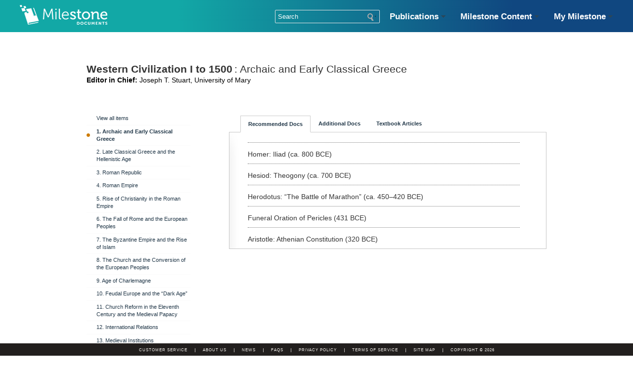

--- FILE ---
content_type: text/html; charset=UTF-8
request_url: https://www.milestonedocuments.com/subject/western-civ/archaic-and-early-classical-greece
body_size: 70097
content:

	<!DOCTYPE html>
<html>
    <head>
        <meta http-equiv="Content-Type" content="text/html; charset=UTF-8" />
                <title>Archaic and Early Classical Greece  -  Milestone Documents</title>
<meta name='keywords' content='' />
<meta name='description' content='' />
<link rel='canonical' href='https://www.milestonedocuments.com/subject/western-civ/archaic-and-early-classical-greece' />

        <!-- annotator -->
        <link rel="stylesheet" href="https://www.milestonedocuments.com/css/annotator.min.css">
        <link rel="stylesheet" href="https://www.milestonedocuments.com/css/annotator.touch.css" />
        
        <link rel="stylesheet" href="https://www.milestonedocuments.com/css/annotator-adjust.css" />
        
                
        <link type="text/css" href="/css/milestone.css" rel="stylesheet" />
        
        
                
        <link type="text/css" href="/css/common.css" rel="stylesheet" />
        
        
        
        
        <link type="text/css" href="/css/courses.css" rel="stylesheet" />
        
        

        
        <link type="text/css" href="/assets/css/screen-01-22-19.css" rel="stylesheet" />
        

        
        
        <link type="text/css" href="https://www.milestonedocuments.com/css/milestone-print.css?v.1359754645" rel="stylesheet" media="print" />
        <link type="text/css" href="https://www.milestonedocuments.com/js/fancybox/jquery.fancybox-1.2.6.css" rel="stylesheet" />
        <link rel="alternate" type="application/rss+xml" title="Milestone Documents RSS Feed" href="http://feeds.feedburner.com/MilestoneDocuments" />

        
        
        

        <!--[if lt IE 7]>
            <script type="text/javascript" src="https://www.milestonedocuments.com/js/unitpngfix.js"></script>
        <![endif]-->

        <script type="text/javascript" src="https://www.milestonedocuments.com/assets/js/modernizr.js" charset="utf-8"></script>

        
        <script src="//ajax.googleapis.com/ajax/libs/jquery/1.8.2/jquery.min.js"></script>
        <script>window.jQuery || document.write('<script src="/assets/js/libs/jquery-1.8.2.min.js"><\/script>')</script>

        <script type="text/javascript" charset="utf-8">
            jQuery.noConflict();
        </script>

        <script type="text/javascript" charset="utf-8">$ = jQuery;</script>
        <script type="text/javascript" src="https://www.milestonedocuments.com/js/jquery_cycle_lite_1_0_min.js"></script>

        <script type="text/javascript" src="https://www.milestonedocuments.com//assets/js/jquery-watch.min.js"></script>

        
        
        

        <script type="text/javascript" src="https://www.milestonedocuments.com/js/jquery_fancybox_1_2_6_pack.js"></script>
        <script type="text/javascript" src="https://www.milestonedocuments.com/assets/js/milestone.js?v.1359754645" charset="utf-8"></script>

        
        
        <!-- typekit -->
        <script type="text/javascript">
            (function () {
                var config = {
                    kitId: 'oyv1kxm',
                    scriptTimeout: 3000
                };
                var h = document.getElementsByTagName("html")[0];
                h.className += " wf-loading";
                var t = setTimeout(function () {
                    h.className = h.className.replace(/(\s|^)wf-loading(\s|$)/g, " ");
                    h.className += " wf-inactive"
                }, config.scriptTimeout);
                var tk = document.createElement("script"), d = false;
                tk.src = '//use.typekit.net/' + config.kitId + '.js';
                tk.type = "text/javascript";
                tk.async = "true";
                tk.onload = tk.onreadystatechange = function () {
                    var a = this.readyState;
                    if (d || a && a != "complete" && a != "loaded")
                        return;
                    d = true;
                    clearTimeout(t);
                    try {Typekit.load(config)} catch (b) {}};
                var s = document.getElementsByTagName("script")[0];
                s.parentNode.insertBefore(tk, s)
            })();
        </script>
        <script>
            (function (i, s, o, g, r, a, m) {
                i['GoogleAnalyticsObject'] = r;
                i[r] = i[r] || function ()
                {
                    (i[r].q = i[r].q || []).push(arguments)
                }
                , i[r].l = 1 * new Date();
                a = s.createElement(o),
                        m = s.getElementsByTagName(o)[0];
                a.async = 1;
                a.src = g;
                m.parentNode.insertBefore(a, m)
            })(window, document, 'script', '//www.google-analytics.com/analytics.js', 'ga');
            ga('create', 'UA-6983832-2', 'auto');
            ga('send', 'pageview');
        </script>
        <script type="text/javascript">
            var ATRK_CLIENT_ID = "8EE992AE";
            var ATRK_PROTOCOL = (("https:" == document.location.protocol) ? "https://" : "http://");
            document.write(unescape("%3Cscript type='text/javascript' src='" + ATRK_PROTOCOL + "js.acq.io/ATRK_" + ATRK_CLIENT_ID + "_min.js' %3E%3C/script%3E"));
        </script>


        <script>(function (w, d, t, r, u) {
                var f, n, i;
                w[u] = w[u] || [], f = function () {
                    var o = {ti: "4041403"};
                    o.q = w[u], w[u] = new UET(o), w[u].push("pageLoad")
                }, n = d.createElement(t), n.src = r, n.async = 1, n.onload = n.onreadystatechange = function () {
                    var s = this.readyState;
                    s && s !== "loaded" && s !== "complete" || (f(), n.onload = n.onreadystatechange = null)
                }, i = d.getElementsByTagName(t)[0], i.parentNode.insertBefore(n, i)
            })(window, document, "script", "//bat.bing.com/bat.js", "uetq");</script><noscript><img src="//bat.bing.com/action/0?ti=4041403&Ver=2" height="0" width="0" style="display:none; visibility: hidden;" /></noscript>

    <!-- Google Code for Remarketing Tag -->
    <div style="display:none">
        <script type="text/javascript">
            /* <![CDATA[ */
            var google_conversion_id = 950733487;
            var google_custom_params = window.google_tag_params;
            var google_remarketing_only = true;
            /* ]]> */
        </script>
        <script type="text/javascript" src="//www.googleadservices.com/pagead/conversion.js">
        </script>
        <noscript>
        <div style="display:inline;">
            <img height="1" width="1" style="border-style:none;" alt="" src="//googleads.g.doubleclick.net/pagead/viewthroughconversion/950733487/?value=0&amp;guid=ON&amp;script=0"/>
        </div>
        </noscript>
    </div>
    <!-- Facebook Pixel Code -->
    <script>
        !function (f, b, e, v, n, t, s) {
            if (f.fbq)
                return;
            n = f.fbq = function () {
                n.callMethod ?
                        n.callMethod.apply(n, arguments) : n.queue.push(arguments)
            };
            if (!f._fbq)
                f._fbq = n;
            n.push = n;
            n.loaded = !0;
            n.version = '2.0';
            n.queue = [];
            t = b.createElement(e);
            t.async = !0;
            t.src = v;
            s = b.getElementsByTagName(e)[0];
            s.parentNode.insertBefore(t, s)
        }(window,
                document, 'script', '//connect.facebook.net/en_US/fbevents.js');

        fbq('init', '181338882198506');
        fbq('track', 'PageView');
    </script>
    <noscript><img height="1" width="1" style="display:none"
                   src="https://www.facebook.com/tr?id=181338882198506&ev=PageView&noscript=1"
                   /></noscript>
    <!-- End Facebook Pixel Code -->
</head>

<body>


    <!-- NON-MOBILE -->
    <div class="hidden-xs">
        <nav class="navbar navbar-default navbar-fixed-top" style="height: 65px;">
            <div class="navbar-header">

                <!--  LOGO  -->
                <a class="navbar-brand" href="/" style="padding-top: 10px; padding-left: 40px;">
                    <img width="177" src="/assets/css/images/header_logo.png" class="header-logo">
                </a>
                <!--  /LOGO  -->



                <!--  Milestone Content Dropdown  -->
                                <div class="document-menu-cont">
                    <nav id="g-nav">
                        <ul id="g-nav-ul">

                            <!--  START Publications  -->
                           <li class="g-nav-li js-content" tabindex="0">
                                <a href="#" class="g-nav-li-text nav-no-link">Publications<i class="ico-arr"></i></a>
                                <ul class="g-nav-li-dropdown js-level-1-drop">
                                    
                                                                        
                                                                        
                                                                        
                                                                        
                                                                        
                                                                        
                                                                        
                                                                        
                                                                        
                                                                        
                                                                        
                                                                        
                                                                        
                                                                        
                                                                        
                                                                       <li class="g-nav-li-dropdown-li">
                                        <a href="/anthologies/anthology-preview/18405" class="g-nav-li-dropdown-link js-level-2-li" tabindex="0">America and Its Sources: A Guided Journey through Key Documents, 1865-present: </a>
                                    </li>
                                                                        
                                                                       <li class="g-nav-li-dropdown-li">
                                        <a href="/anthologies/anthology-preview/18940" class="g-nav-li-dropdown-link js-level-2-li" tabindex="0">Perspectives: Debates in World Civilization: </a>
                                    </li>
                                                                        
                                                                       <li class="g-nav-li-dropdown-li">
                                        <a href="/anthologies/anthology-preview/19073" class="g-nav-li-dropdown-link js-level-2-li" tabindex="0">Counterpoints: Paired Sources from U.S. History, 1877-present: </a>
                                    </li>
                                                                        

                                            <!--  START Custom Sourcebooks  -->
                                            <li class="g-nav-li-dropdown-li">
                                                <a class="g-nav-li-text g-nav-li-dropdown-link" href="#">Custom Sourcebooks</a>
                                                <ul class="js-level-3-drop order-0 g-nav-li-dropdown">
                                                    
                                                     
                                                    <li class="g-nav-li-dropdown-li">
                                                        <a class="g-nav-li-dropdown-link js-level-2-li" href="/anthologies/anthology-preview/17105">Custom Sourcebook: U.S. History I to 1877</a>
                                                    </li>
                                                                                                        
                                                     
                                                    <li class="g-nav-li-dropdown-li">
                                                        <a class="g-nav-li-dropdown-link js-level-2-li" href="/anthologies/anthology-preview/17106">Custom Sourcebook: U.S. History II 1865 - present</a>
                                                    </li>
                                                                                                        
                                                     
                                                    <li class="g-nav-li-dropdown-li">
                                                        <a class="g-nav-li-dropdown-link js-level-2-li" href="/anthologies/anthology-preview/17107">Custom Sourcebook: World History I to 1500</a>
                                                    </li>
                                                                                                        
                                                     
                                                    <li class="g-nav-li-dropdown-li">
                                                        <a class="g-nav-li-dropdown-link js-level-2-li" href="/anthologies/anthology-preview/17108">Custom Sourcebook: World History II 1500 - present</a>
                                                    </li>
                                                                                                        
                                                     
                                                    <li class="g-nav-li-dropdown-li">
                                                        <a class="g-nav-li-dropdown-link js-level-2-li" href="/anthologies/anthology-preview/17109">Custom Sourcebook: Western Civilization I to 1500</a>
                                                    </li>
                                                                                                        
                                                     
                                                    <li class="g-nav-li-dropdown-li">
                                                        <a class="g-nav-li-dropdown-link js-level-2-li" href="/anthologies/anthology-preview/17110">Custom Sourcebook: Western Civilization II 1500 - present</a>
                                                    </li>
                                                                                                        
                                                     
                                                    <li class="g-nav-li-dropdown-li">
                                                        <a class="g-nav-li-dropdown-link js-level-2-li" href="/anthologies/anthology-preview/17111">Custom Sourcebook: African American History</a>
                                                    </li>
                                                                                                        
                                                     
                                                    <li class="g-nav-li-dropdown-li">
                                                        <a class="g-nav-li-dropdown-link js-level-2-li" href="/anthologies/anthology-preview/17112">Custom Sourcebook: Ancient Near East</a>
                                                    </li>
                                                                                                        
                                                     
                                                    <li class="g-nav-li-dropdown-li">
                                                        <a class="g-nav-li-dropdown-link js-level-2-li" href="/anthologies/anthology-preview/17113">Custom Sourcebook: Middle East</a>
                                                    </li>
                                                                                                        
                                                     
                                                    <li class="g-nav-li-dropdown-li">
                                                        <a class="g-nav-li-dropdown-link js-level-2-li" href="/anthologies/anthology-preview/17114">Custom Sourcebook: Modern Latin America</a>
                                                    </li>
                                                                                                        
                                                     
                                                    <li class="g-nav-li-dropdown-li">
                                                        <a class="g-nav-li-dropdown-link js-level-2-li" href="/anthologies/anthology-preview/17115">Custom Sourcebook: American Studies</a>
                                                    </li>
                                                                                                        
                                                     
                                                    <li class="g-nav-li-dropdown-li">
                                                        <a class="g-nav-li-dropdown-link js-level-2-li" href="/anthologies/anthology-preview/17116">Custom Sourcebook: World Religions</a>
                                                    </li>
                                                                                                        
                                                     
                                                    <li class="g-nav-li-dropdown-li">
                                                        <a class="g-nav-li-dropdown-link js-level-2-li" href="/anthologies/anthology-preview/17117">Custom Sourcebook: History of Japan</a>
                                                    </li>
                                                                                                        
                                                     
                                                    <li class="g-nav-li-dropdown-li">
                                                        <a class="g-nav-li-dropdown-link js-level-2-li" href="/anthologies/anthology-preview/17118">Custom Sourcebook: Modern Chinese History</a>
                                                    </li>
                                                                                                        
                                                     
                                                    <li class="g-nav-li-dropdown-li">
                                                        <a class="g-nav-li-dropdown-link js-level-2-li" href="/anthologies/anthology-preview/17119">Custom Sourcebook: Build Your Own</a>
                                                    </li>
                                                                                                        
                                                                                                        
                                                                                                        
                                                                                                        
                                                </ul>
                                            </li>
                                            <!--  END Custom Sourcebooks  -->
                                </ul>
                            </li>
                            <!--  END Publications  -->

                            <!--  START Milestone Content  -->
                            <li class="g-nav-li js-content" tabindex="0">
                                <a href="#" class="g-nav-li-text nav-no-link">Milestone Content<i class="ico-arr"></i></a>
                                <ul class="g-nav-li-dropdown js-level-1-drop">
                                    

                                    
                                    <li class="g-nav-li-dropdown-li">
                                        <a href="https://www.milestonedocuments.com/subject/us-history-i-to-1877" class="g-nav-li-dropdown-link js-level-2-li" tabindex="0">US History I to 1877</a>
                                    </li>
                                    
                                    <li class="g-nav-li-dropdown-li">
                                        <a href="https://www.milestonedocuments.com/subject/us-history-ii-1865-to-the-present" class="g-nav-li-dropdown-link js-level-2-li" tabindex="0">US  History II 1865 to the Present</a>
                                    </li>
                                    
                                    <li class="g-nav-li-dropdown-li">
                                        <a href="https://www.milestonedocuments.com/subject/intro-to-african-american-history" class="g-nav-li-dropdown-link js-level-2-li" tabindex="0">African American History</a>
                                    </li>
                                    
                                    <li class="g-nav-li-dropdown-li">
                                        <a href="https://www.milestonedocuments.com/subject/world-history-i-to-1500" class="g-nav-li-dropdown-link js-level-2-li" tabindex="0">World History I to 1500</a>
                                    </li>
                                    
                                    <li class="g-nav-li-dropdown-li">
                                        <a href="https://www.milestonedocuments.com/subject/world-history-ii-1500-to-present" class="g-nav-li-dropdown-link js-level-2-li" tabindex="0">World History II 1500 to Present</a>
                                    </li>
                                    
                                    <li class="g-nav-li-dropdown-li">
                                        <a href="https://www.milestonedocuments.com/subject/western-civ" class="g-nav-li-dropdown-link js-level-2-li" tabindex="0">Western Civilization I to 1500</a>
                                    </li>
                                    
                                    <li class="g-nav-li-dropdown-li">
                                        <a href="https://www.milestonedocuments.com/subject/western-civilization-ii-1500-to-present" class="g-nav-li-dropdown-link js-level-2-li" tabindex="0">Western Civilization II 1500 to Present</a>
                                    </li>
                                    
                                    <li class="g-nav-li-dropdown-li">
                                        <a href="https://www.milestonedocuments.com/subject/womens-history" class="g-nav-li-dropdown-link js-level-2-li" tabindex="0">Women's History</a>
                                    </li>
                                    
                                    <li class="g-nav-li-dropdown-li">
                                        <a href="https://www.milestonedocuments.com/subject/modern-chinese-history" class="g-nav-li-dropdown-link js-level-2-li" tabindex="0">Modern Chinese History</a>
                                    </li>
                                    
                                    <li class="g-nav-li-dropdown-li">
                                        <a href="https://www.milestonedocuments.com/subject/east-asia" class="g-nav-li-dropdown-link js-level-2-li" tabindex="0">Asia</a>
                                    </li>
                                    
                                    <li class="g-nav-li-dropdown-li">
                                        <a href="https://www.milestonedocuments.com/subject/latin-america" class="g-nav-li-dropdown-link js-level-2-li" tabindex="0">Latin America</a>
                                    </li>
                                    
                                    <li class="g-nav-li-dropdown-li">
                                        <a href="https://www.milestonedocuments.com/subject/africa" class="g-nav-li-dropdown-link js-level-2-li" tabindex="0">Africa</a>
                                    </li>
                                    
                                    <li class="g-nav-li-dropdown-li">
                                        <a href="https://www.milestonedocuments.com/subject/ancient-near-east" class="g-nav-li-dropdown-link js-level-2-li" tabindex="0">Ancient Near East</a>
                                    </li>
                                    
                                    <li class="g-nav-li-dropdown-li">
                                        <a href="https://www.milestonedocuments.com/subject/the-middle-east-since-the-rise-of-islam" class="g-nav-li-dropdown-link js-level-2-li" tabindex="0">The Middle East since the Rise of Islam</a>
                                    </li>
                                    
                                    <li class="g-nav-li-dropdown-li">
                                        <a href="https://www.milestonedocuments.com/subject/history-of-japan" class="g-nav-li-dropdown-link js-level-2-li" tabindex="0">History of Japan</a>
                                    </li>
                                    

                                    

                                    
                                    <li class="g-nav-li-dropdown-li">
                                        <a href="https://www.milestonedocuments.com/subject/american-studies" class="g-nav-li-dropdown-link js-level-2-li" tabindex="0">Introduction to American Studies</a>
                                    </li>
                                    

                                    

                                    
                                    <li class="g-nav-li-dropdown-li">
                                        <a href="https://www.milestonedocuments.com/subject/american-presidency" class="g-nav-li-dropdown-link js-level-2-li" tabindex="0">American Presidency</a>
                                    </li>
                                    

                                    

                                    
                                    <li class="g-nav-li-dropdown-li">
                                        <a href="https://www.milestonedocuments.com/subject/comparative-religions" class="g-nav-li-dropdown-link js-level-2-li" tabindex="0">World Religions</a>
                                    </li>
                                    

                                    

                                    

                                    
                                </ul>
                            </li>
                            <!--  END Milestone Content  -->



                            <!--  START My Milestone  -->
                            <li class="g-nav-li js-content" tabindex="0">
                                <a href="https://www.milestonedocuments.com/courses/dashboard" class="g-nav-li-text nav-no-link">My Milestone<i class="ico-arr"></i></a>

                                <ul class="g-nav-li-dropdown js-level-1-drop">
                                    


                                    <li class="educator-li-break"></li>



                                    
                                    <li class="educator-li active"><a href="https://www.milestonedocuments.com/courses/sort/20784">History of Japan</a></li>
                                    
                                    <li class="educator-li active"><a href="https://www.milestonedocuments.com/courses/sort/20783">Modern China</a></li>
                                    
                                    <li class="educator-li active"><a href="https://www.milestonedocuments.com/courses/sort/20782">America and Its Sources: A Guided Journey through Key Documents, 1865-present</a></li>
                                    
                                    <li class="educator-li active"><a href="https://www.milestonedocuments.com/courses/sort/20781">U.S. History II</a></li>
                                    
                                    <li class="educator-li active"><a href="https://www.milestonedocuments.com/courses/sort/20780">America and Its Sources: A Guided Journey through Key Documents, 1865-present</a></li>
                                    
                                    <li class="educator-li active"><a href="https://www.milestonedocuments.com/courses/sort/20779">America and Its Sources: A Guided Journey through Key Documents, 1865-present</a></li>
                                    
                                    <li class="educator-li active"><a href="https://www.milestonedocuments.com/courses/sort/20778">America and Its Sources: A Guided Journey through Key Documents, 1865-present</a></li>
                                    
                                    <li class="educator-li active"><a href="https://www.milestonedocuments.com/courses/sort/20777">America and Its Sources: A Guided Journey through Key Documents, 1865-present</a></li>
                                    
                                    <li class="educator-li active"><a href="https://www.milestonedocuments.com/courses/sort/20776">America and Its Sources: A Guided Journey through Key Documents, 1865-present</a></li>
                                    
                                    <li class="educator-li active"><a href="https://www.milestonedocuments.com/courses/sort/20775">U.S. History I</a></li>
                                    
                                    <li class="educator-li active"><a href="https://www.milestonedocuments.com/courses/sort/20774">America and Its Sources: A Guided Journey through Key Documents, 1865-present</a></li>
                                    
                                    <li class="educator-li active"><a href="https://www.milestonedocuments.com/courses/sort/20773">America and Its Sources: A Guided Journey through Key Documents, 1865-present</a></li>
                                    
                                    <li class="educator-li active"><a href="https://www.milestonedocuments.com/courses/sort/20772">America and Its Sources: A Guided Journey through Key Documents, 1865-present</a></li>
                                    
                                    <li class="educator-li active"><a href="https://www.milestonedocuments.com/courses/sort/20771">America and Its Sources: A Guided Journey through Key Documents, 1865-present</a></li>
                                    
                                    <li class="educator-li active"><a href="https://www.milestonedocuments.com/courses/sort/20770">America and Its Sources: A Guided Journey through Key Documents, 1865-present</a></li>
                                    
                                    <li class="educator-li active"><a href="https://www.milestonedocuments.com/courses/sort/20769">America and Its Sources: A Guided Journey through Key Documents, 1865-present</a></li>
                                    
                                    <li class="educator-li active"><a href="https://www.milestonedocuments.com/courses/sort/20768">America and Its Sources: A Guided Journey through Key Documents, 1865-present</a></li>
                                    
                                    <li class="educator-li active"><a href="https://www.milestonedocuments.com/courses/sort/20767">America and Its Sources: A Guided Journey through Key Documents, 1865-present</a></li>
                                    
                                    <li class="educator-li active"><a href="https://www.milestonedocuments.com/courses/sort/20766">America and Its Sources: A Guided Journey through Key Documents, 1865-present</a></li>
                                    
                                    <li class="educator-li active"><a href="https://www.milestonedocuments.com/courses/sort/20765">America and Its Sources: A Guided Journey through Key Documents, 1865-present</a></li>
                                    
                                    <li class="educator-li active"><a href="https://www.milestonedocuments.com/courses/sort/20764">America and Its Sources: A Guided Journey through Key Documents, 1865-present</a></li>
                                    
                                    <li class="educator-li active"><a href="https://www.milestonedocuments.com/courses/sort/20763">America and Its Sources: A Guided Journey through Key Documents, 1865-present</a></li>
                                    
                                    <li class="educator-li active"><a href="https://www.milestonedocuments.com/courses/sort/20762">America and Its Sources: A Guided Journey through Key Documents, 1865-present</a></li>
                                    
                                    <li class="educator-li active"><a href="https://www.milestonedocuments.com/courses/sort/20761">World History I</a></li>
                                    
                                    <li class="educator-li active"><a href="https://www.milestonedocuments.com/courses/sort/20760">America and Its Sources: A Guided Journey through Key Documents, 1865-present</a></li>
                                    
                                    <li class="educator-li active"><a href="https://www.milestonedocuments.com/courses/sort/20759">America and Its Sources: A Guided Journey through Key Documents, 1865-present</a></li>
                                    
                                    <li class="educator-li active"><a href="https://www.milestonedocuments.com/courses/sort/20758">America and Its Sources: A Guided Journey through Key Documents, 1865-present</a></li>
                                    
                                    <li class="educator-li active"><a href="https://www.milestonedocuments.com/courses/sort/20757">America and Its Sources: A Guided Journey through Key Documents, 1865-present</a></li>
                                    
                                    <li class="educator-li active"><a href="https://www.milestonedocuments.com/courses/sort/20756">America and Its Sources: A Guided Journey through Key Documents, 1865-present</a></li>
                                    
                                    <li class="educator-li active"><a href="https://www.milestonedocuments.com/courses/sort/20755">America and Its Sources: A Guided Journey through Key Documents, 1865-present</a></li>
                                    
                                    <li class="educator-li active"><a href="https://www.milestonedocuments.com/courses/sort/20754">America and Its Sources: A Guided Journey through Key Documents, 1865-present</a></li>
                                    
                                    <li class="educator-li active"><a href="https://www.milestonedocuments.com/courses/sort/20753">America and Its Sources: A Guided Journey through Key Documents, 1865-present</a></li>
                                    
                                    <li class="educator-li active"><a href="https://www.milestonedocuments.com/courses/sort/20752">America and Its Sources: A Guided Journey through Key Documents, 1865-present</a></li>
                                    
                                    <li class="educator-li active"><a href="https://www.milestonedocuments.com/courses/sort/20751">America and Its Sources: A Guided Journey through Key Documents, 1865-present</a></li>
                                    
                                    <li class="educator-li active"><a href="https://www.milestonedocuments.com/courses/sort/20750">America and Its Sources: A Guided Journey through Key Documents, 1865-present</a></li>
                                    
                                    <li class="educator-li active"><a href="https://www.milestonedocuments.com/courses/sort/20749">America and Its Sources: A Guided Journey through Key Documents, 1865-present</a></li>
                                    
                                    <li class="educator-li active"><a href="https://www.milestonedocuments.com/courses/sort/20748">America and Its Sources: A Guided Journey through Key Documents, 1865-present</a></li>
                                    
                                    <li class="educator-li active"><a href="https://www.milestonedocuments.com/courses/sort/20747">America and Its Sources: A Guided Journey through Key Documents, 1865-present</a></li>
                                    
                                    <li class="educator-li active"><a href="https://www.milestonedocuments.com/courses/sort/20746">America and Its Sources: A Guided Journey through Key Documents, 1865-present</a></li>
                                    
                                    <li class="educator-li active"><a href="https://www.milestonedocuments.com/courses/sort/20745">America and Its Sources: A Guided Journey through Key Documents, 1865-present</a></li>
                                    
                                    <li class="educator-li active"><a href="https://www.milestonedocuments.com/courses/sort/20744">America and Its Sources: A Guided Journey through Key Documents, 1865-present</a></li>
                                    
                                    <li class="educator-li active"><a href="https://www.milestonedocuments.com/courses/sort/20743">America and Its Sources: A Guided Journey through Key Documents, 1865-present</a></li>
                                    
                                    <li class="educator-li active"><a href="https://www.milestonedocuments.com/courses/sort/20742">America and Its Sources: A Guided Journey through Key Documents, 1865-present</a></li>
                                    
                                    <li class="educator-li active"><a href="https://www.milestonedocuments.com/courses/sort/20741">America and Its Sources: A Guided Journey through Key Documents, 1865-present</a></li>
                                    
                                    <li class="educator-li active"><a href="https://www.milestonedocuments.com/courses/sort/20740">America and Its Sources: A Guided Journey through Key Documents, 1865-present</a></li>
                                    
                                    <li class="educator-li active"><a href="https://www.milestonedocuments.com/courses/sort/20739">America and Its Sources: A Guided Journey through Key Documents, 1865-present</a></li>
                                    
                                    <li class="educator-li active"><a href="https://www.milestonedocuments.com/courses/sort/20738">America and Its Sources: A Guided Journey through Key Documents, 1865-present</a></li>
                                    
                                    <li class="educator-li active"><a href="https://www.milestonedocuments.com/courses/sort/20737">America and Its Sources: A Guided Journey through Key Documents, 1865-present</a></li>
                                    
                                    <li class="educator-li active"><a href="https://www.milestonedocuments.com/courses/sort/20736">America and Its Sources: A Guided Journey through Key Documents, 1865-present</a></li>
                                    
                                    <li class="educator-li active"><a href="https://www.milestonedocuments.com/courses/sort/20735">America and Its Sources: A Guided Journey through Key Documents, 1865-present</a></li>
                                    
                                    <li class="educator-li active"><a href="https://www.milestonedocuments.com/courses/sort/20734">America and Its Sources: A Guided Journey through Key Documents, 1865-present</a></li>
                                    
                                    <li class="educator-li active"><a href="https://www.milestonedocuments.com/courses/sort/20733">America and Its Sources: A Guided Journey through Key Documents, 1865-present</a></li>
                                    
                                    <li class="educator-li active"><a href="https://www.milestonedocuments.com/courses/sort/20732">America and Its Sources: A Guided Journey through Key Documents, 1865-present</a></li>
                                    
                                    <li class="educator-li active"><a href="https://www.milestonedocuments.com/courses/sort/20731">America and Its Sources: A Guided Journey through Key Documents, 1865-present</a></li>
                                    
                                    <li class="educator-li active"><a href="https://www.milestonedocuments.com/courses/sort/20730">America and Its Sources: A Guided Journey through Key Documents, 1865-present</a></li>
                                    
                                    <li class="educator-li active"><a href="https://www.milestonedocuments.com/courses/sort/20729">America and Its Sources: A Guided Journey through Key Documents, 1865-present</a></li>
                                    
                                    <li class="educator-li active"><a href="https://www.milestonedocuments.com/courses/sort/20728">America and Its Sources: A Guided Journey through Key Documents, 1865-present</a></li>
                                    
                                    <li class="educator-li active"><a href="https://www.milestonedocuments.com/courses/sort/20727">America and Its Sources: A Guided Journey through Key Documents, 1865-present</a></li>
                                    
                                    <li class="educator-li active"><a href="https://www.milestonedocuments.com/courses/sort/20726">America and Its Sources: A Guided Journey through Key Documents, 1865-present</a></li>
                                    
                                    <li class="educator-li active"><a href="https://www.milestonedocuments.com/courses/sort/20725">America and Its Sources: A Guided Journey through Key Documents, 1865-present</a></li>
                                    
                                    <li class="educator-li active"><a href="https://www.milestonedocuments.com/courses/sort/20724">America and Its Sources: A Guided Journey through Key Documents, 1865-present</a></li>
                                    
                                    <li class="educator-li active"><a href="https://www.milestonedocuments.com/courses/sort/20723">Perspectives: Debates in World Civilization</a></li>
                                    
                                    <li class="educator-li active"><a href="https://www.milestonedocuments.com/courses/sort/20722">Perspectives: Debates in World Civilization</a></li>
                                    
                                    <li class="educator-li active"><a href="https://www.milestonedocuments.com/courses/sort/20721">America and Its Sources: A Guided Journey through Key Documents, 1865-present</a></li>
                                    
                                    <li class="educator-li active"><a href="https://www.milestonedocuments.com/courses/sort/20720">America and Its Sources: A Guided Journey through Key Documents, 1865-present</a></li>
                                    
                                    <li class="educator-li active"><a href="https://www.milestonedocuments.com/courses/sort/20719">America and Its Sources: A Guided Journey through Key Documents, 1865-present</a></li>
                                    
                                    <li class="educator-li active"><a href="https://www.milestonedocuments.com/courses/sort/20718">America and Its Sources: A Guided Journey through Key Documents, 1865-present</a></li>
                                    
                                    <li class="educator-li active"><a href="https://www.milestonedocuments.com/courses/sort/20717">America and Its Sources: A Guided Journey through Key Documents, 1865-present</a></li>
                                    
                                    <li class="educator-li active"><a href="https://www.milestonedocuments.com/courses/sort/20716">America and Its Sources: A Guided Journey through Key Documents, 1865-present</a></li>
                                    
                                    <li class="educator-li active"><a href="https://www.milestonedocuments.com/courses/sort/20715">America and Its Sources: A Guided Journey through Key Documents, 1865-present</a></li>
                                    
                                    <li class="educator-li active"><a href="https://www.milestonedocuments.com/courses/sort/20714">America and Its Sources: A Guided Journey through Key Documents, 1865-present</a></li>
                                    
                                    <li class="educator-li active"><a href="https://www.milestonedocuments.com/courses/sort/20713">America and Its Sources: A Guided Journey through Key Documents, 1865-present</a></li>
                                    
                                    <li class="educator-li active"><a href="https://www.milestonedocuments.com/courses/sort/20712">America and Its Sources: A Guided Journey through Key Documents, 1865-present</a></li>
                                    
                                    <li class="educator-li active"><a href="https://www.milestonedocuments.com/courses/sort/20711">America and Its Sources: A Guided Journey through Key Documents, 1865-present</a></li>
                                    
                                    <li class="educator-li active"><a href="https://www.milestonedocuments.com/courses/sort/20710">America and Its Sources: A Guided Journey through Key Documents, 1865-present</a></li>
                                    
                                    <li class="educator-li active"><a href="https://www.milestonedocuments.com/courses/sort/20709">America and Its Sources: A Guided Journey through Key Documents, 1865-present</a></li>
                                    
                                    <li class="educator-li active"><a href="https://www.milestonedocuments.com/courses/sort/20708">America and Its Sources: A Guided Journey through Key Documents, 1865-present</a></li>
                                    
                                    <li class="educator-li active"><a href="https://www.milestonedocuments.com/courses/sort/20707">America and Its Sources: A Guided Journey through Key Documents, 1865-present</a></li>
                                    
                                    <li class="educator-li active"><a href="https://www.milestonedocuments.com/courses/sort/20706">America and Its Sources: A Guided Journey through Key Documents, 1865-present</a></li>
                                    
                                    <li class="educator-li active"><a href="https://www.milestonedocuments.com/courses/sort/20705">America and Its Sources: A Guided Journey through Key Documents, 1865-present</a></li>
                                    
                                    <li class="educator-li active"><a href="https://www.milestonedocuments.com/courses/sort/20704">America and Its Sources: A Guided Journey through Key Documents, 1865-present</a></li>
                                    
                                    <li class="educator-li active"><a href="https://www.milestonedocuments.com/courses/sort/20703">America and Its Sources: A Guided Journey through Key Documents, 1865-present</a></li>
                                    
                                    <li class="educator-li active"><a href="https://www.milestonedocuments.com/courses/sort/20702">America and Its Sources: A Guided Journey through Key Documents, 1865-present</a></li>
                                    
                                    <li class="educator-li active"><a href="https://www.milestonedocuments.com/courses/sort/20701">America and Its Sources: A Guided Journey through Key Documents, 1865-present</a></li>
                                    
                                    <li class="educator-li active"><a href="https://www.milestonedocuments.com/courses/sort/20700">America and Its Sources: A Guided Journey through Key Documents, 1865-present</a></li>
                                    
                                    <li class="educator-li active"><a href="https://www.milestonedocuments.com/courses/sort/20699">America and Its Sources: A Guided Journey through Key Documents, 1865-present</a></li>
                                    
                                    <li class="educator-li active"><a href="https://www.milestonedocuments.com/courses/sort/20698">Perspectives: Debates in World Civilization</a></li>
                                    
                                    <li class="educator-li active"><a href="https://www.milestonedocuments.com/courses/sort/20697">America and Its Sources: A Guided Journey through Key Documents, 1865-present</a></li>
                                    
                                    <li class="educator-li active"><a href="https://www.milestonedocuments.com/courses/sort/20696">America and Its Sources: A Guided Journey through Key Documents, 1865-present</a></li>
                                    
                                    <li class="educator-li active"><a href="https://www.milestonedocuments.com/courses/sort/20695">America and Its Sources: A Guided Journey through Key Documents, 1865-present</a></li>
                                    
                                    <li class="educator-li active"><a href="https://www.milestonedocuments.com/courses/sort/20694">America and Its Sources: A Guided Journey through Key Documents, 1865-present</a></li>
                                    
                                    <li class="educator-li active"><a href="https://www.milestonedocuments.com/courses/sort/20693">U.S. History I</a></li>
                                    
                                    <li class="educator-li active"><a href="https://www.milestonedocuments.com/courses/sort/20692">America and Its Sources: A Guided Journey through Key Documents, 1865-present</a></li>
                                    
                                    <li class="educator-li active"><a href="https://www.milestonedocuments.com/courses/sort/20691">America and Its Sources: A Guided Journey through Key Documents, 1865-present</a></li>
                                    
                                    <li class="educator-li active"><a href="https://www.milestonedocuments.com/courses/sort/20690">America and Its Sources: A Guided Journey through Key Documents, 1865-present</a></li>
                                    
                                    <li class="educator-li active"><a href="https://www.milestonedocuments.com/courses/sort/20689">America and Its Sources: A Guided Journey through Key Documents, 1865-present</a></li>
                                    
                                    <li class="educator-li active"><a href="https://www.milestonedocuments.com/courses/sort/20688">America and Its Sources: A Guided Journey through Key Documents, 1865-present</a></li>
                                    
                                    <li class="educator-li active"><a href="https://www.milestonedocuments.com/courses/sort/20687">America and Its Sources: A Guided Journey through Key Documents, 1865-present</a></li>
                                    
                                    <li class="educator-li active"><a href="https://www.milestonedocuments.com/courses/sort/20686">America and Its Sources: A Guided Journey through Key Documents, 1865-present</a></li>
                                    
                                    <li class="educator-li active"><a href="https://www.milestonedocuments.com/courses/sort/20685">America and Its Sources: A Guided Journey through Key Documents, 1865-present</a></li>
                                                                                                
                                    

                                    
                                
                                    









                                                                                                <li class="educator-li">
                                                    <a href="https://www.milestonedocuments.com/account">
                                                       <i class="ico ico-acc"></i>&nbsp;Account</a>
                                                </li>
                                                
                                                <!--  START Log Out  -->
                                                <li class="educator-li">
                                                    <a href="https://www.milestonedocuments.com/?ACT=10">Logout</a>
                                                </li>
                                            </ul>






                                            </li>
                                            <!--  END My Milestone  -->

                                            </ul>
                                        </nav>
                                    </div>



                                    <!--  SEARCH  -->
                                    <div class="document-search">
                                        <form id="header_search" class="g-search" method="post" action="https://www.milestonedocuments.com/"  >
<div class='hiddenFields'>
<input type="hidden" name="params" value="eyJyZXN1bHRfcGFnZSI6InNlYXJjaFwvcmVzdWx0In0" />
<input type="hidden" name="ACT" value="129" />
<input type="hidden" name="site_id" value="1" />
</div>


                                        <input type="text" name="keywords" class="g-search-input s-placeholder" id="header_search_kw" value="Search"/>
                                        <input type="submit" id="g-search-submit" />
                                        </form>
                                    </div>
                                    <!--  /SEARCH  -->


                                </div>
                                <!--  /Navbar Header  -->

                            </nav>
                        </div>
                        <!--  /NEW HEADER  -->




                                                <div class="l-content-wrapper">
                            <div class="l-wrapper" id="g-header">
                                <div class="l-10">



                                    
                                </div>
                            </div>

                            <div class="t-fout">
                                

	
		
	

	

    		<header class="l-wrapper" id="pg-course-header">
			<div class="l-10">
				
				<h1>
					<span class="pg-course-title">Western Civilization I to 1500</span>
					
						<span class="pg-course-subtitle">: Archaic and Early Classical Greece</span>					
											
											
											
											
											
											
											
											
											
											
											
											
											
											
				</h1>
				<p><b>Editor in Chief:</b> Joseph T. Stuart, University of Mary</p>			</div>
		</header>

		<div class="l-wrapper">
			<div class="l-3">
									<nav class="m-sidebar-nav">
						<ul>
							<li><a href="https://www.milestonedocuments.com/subject/western-civ/view-all-items">View all items</a></li>
							
							<li>
								<a class="s-active" href="https://www.milestonedocuments.com/subject/western-civ/archaic-and-early-classical-greece">1. Archaic and Early Classical Greece</a>
							</li>
							
							<li>
								<a href="https://www.milestonedocuments.com/subject/western-civ/late-classical-greece-and-the-hellenistic-age">2. Late Classical Greece and the Hellenistic Age</a>
							</li>
							
							<li>
								<a href="https://www.milestonedocuments.com/subject/western-civ/roman-republic">3. Roman Republic</a>
							</li>
							
							<li>
								<a href="https://www.milestonedocuments.com/subject/western-civ/roman-empire">4. Roman Empire</a>
							</li>
							
							<li>
								<a href="https://www.milestonedocuments.com/subject/western-civ/rise-of-christianity-in-the-roman-empire">5. Rise of Christianity in the Roman Empire</a>
							</li>
							
							<li>
								<a href="https://www.milestonedocuments.com/subject/western-civ/fall-of-rome-and-the-european-peoples">6. The Fall of Rome and the European Peoples</a>
							</li>
							
							<li>
								<a href="https://www.milestonedocuments.com/subject/western-civ/byzantine-empire-rise-of-islam">7. The Byzantine Empire and the Rise of Islam</a>
							</li>
							
							<li>
								<a href="https://www.milestonedocuments.com/subject/western-civ/the-church-and-the-conversion-of-the-european-peoples">8. The Church and the Conversion of the European Peoples</a>
							</li>
							
							<li>
								<a href="https://www.milestonedocuments.com/subject/western-civ/age-of-charlemagne">9. Age of Charlemagne</a>
							</li>
							
							<li>
								<a href="https://www.milestonedocuments.com/subject/western-civ/feudal-europe-and-the-dark-ages">10. Feudal Europe and the “Dark Age”</a>
							</li>
							
							<li>
								<a href="https://www.milestonedocuments.com/subject/western-civ/church-reform-in-the-eleventh-century-and-the-medieval-papacy">11. Church Reform in the Eleventh Century and the Medieval Papacy</a>
							</li>
							
							<li>
								<a href="https://www.milestonedocuments.com/subject/western-civ/international-relations">12. International Relations</a>
							</li>
							
							<li>
								<a href="https://www.milestonedocuments.com/subject/western-civ/medieval-institutions">13. Medieval Institutions</a>
							</li>
							
							<li>
								<a href="https://www.milestonedocuments.com/subject/western-civ/waning-of-the-middle-ages">14. The Waning of the Middle Ages</a>
							</li>
							
							<li>
								<a href="https://www.milestonedocuments.com/subject/western-civ/renaissance-and-the-western-world">15. The Renaissance and the Transformation of the Western World</a>
							</li>
							
						</ul>
					</nav>
							</div>

				<div class="l-7">
					<div class="tab-holder table-small">
						<div class="m-content">
							<header class="m-content-tabs js-content-tabs">
								<nav>
									
									<ul role="tablist">
																					<li><a href="#" class="s-active" role="tab" aria-selected="true" aria-expanded="true" data-type="recommended" tabindex="0"><h2>Recommended Docs</h2></a></li>
																														<li><a href="#" role="tab" aria-selected="false" aria-expanded="true" data-type="additional" tabindex="0">Additional Docs</a></li>
																				
																							<li><a href="#" role="tab" aria-selected="false" data-type="articles" tabindex="0">Textbook Articles</a></li>
																					

																			</ul>
									
								</nav>
							</header>
														

							<ul class="m-document-list js-tab-content" data-type="recommended">
								
									
																			
									<li>
									<a class="js-documents-helper" data-doc-id="13744" href="https://www.milestonedocuments.com/documents/view/homer-iliad/text">Homer: Iliad (ca. 800 BCE)</a>
										
																					
									</li>
								
									
																			
									<li>
									<a class="js-documents-helper" data-doc-id="12632" href="https://www.milestonedocuments.com/documents/view/hesiod-theogony/text">Hesiod: Theogony (ca. 700 BCE)</a>
										
																					
									</li>
								
									
																			
									<li>
									<a class="js-documents-helper" data-doc-id="13708" href="https://www.milestonedocuments.com/documents/view/herodotus-the-battle-of-marathon/text">Herodotus: &ldquo;The Battle of Marathon&rdquo; (ca. 450–420 BCE)</a>
										
																					
									</li>
								
									
																			
									<li>
									<a class="js-documents-helper" data-doc-id="6789" href="https://www.milestonedocuments.com/documents/view/funeral-oration-of-pericles/text">Funeral Oration of Pericles (431&nbsp;BCE)</a>
										
																					
									</li>
								
									
																			
									<li>
									<a class="js-documents-helper" data-doc-id="6790" href="https://www.milestonedocuments.com/documents/view/athenian-constitution/text">Aristotle: Athenian Constitution (320 BCE)</a>
										
																					
									</li>
								
							</ul>

							<ul class="m-document-list js-tab-content" data-type="additional" style="display: none;">
								
									
																			
											<li>
											<a class="js-documents-helper" data-doc-id="12868" href="https://www.milestonedocuments.com/documents/view/herodotus-on-libya/text">Herodotus: &ldquo;On Libya&rdquo; (ca. 450–420 BCE)</a>
												
																									
											</li>
								
									
																			
											<li>
											<a class="js-documents-helper" data-doc-id="15582" href="https://www.milestonedocuments.com/documents/view/herodotus-on-darius/text">Herodotus on Darius (ca. 450&ndash;420 BCE)</a>
												
																									
											</li>
								
									
																			
											<li>
											<a class="js-documents-helper" data-doc-id="11698" href="https://www.milestonedocuments.com/documents/view/orphic-tablets-and-hymns/text">Orphic Tablets and Hymns (ca. 400 BCE&ndash;300 CE)</a>
												
																									
											</li>
								
									
																			
											<li>
											<a class="js-documents-helper" data-doc-id="12310" href="https://www.milestonedocuments.com/documents/view/aristotle-politics/text">Aristotle: &ldquo;The Nature, End, and Origin of the States&rdquo; (ca. 335&ndash;323 BCE)</a>
												
																									
											</li>
								
									
																			
											<li>
											<a class="js-documents-helper" data-doc-id="6791" href="https://www.milestonedocuments.com/documents/view/constitution-of-sparta/text">Aristotle: Constitution of Sparta (ca. 335-323 BCE)</a>
												
																									
											</li>
								
									
																			
											<li>
											<a class="js-documents-helper" data-doc-id="6770" href="https://www.milestonedocuments.com/documents/view/constitution-of-carthage/text">Aristotle: Constitution of Carthage (ca. 320s BCE)</a>
												
																									
											</li>
								
							</ul>

							<ul class="m-document-list js-tab-content" data-type="resources" style="display: none;">
								
									<li class="">
																					<a href="https://www.milestonedocuments.com/subject/instructor-resource/short-answer-questions-western-civilization-i-unit-1/13880">Short-answer Questions: Western Civilization I, Unit 1</a>
																			</li>
								
									<li class="">
																					<a href="https://www.milestonedocuments.com/subject/instructor-resource/map-exercises-western-civilization-i-unit-1/13880">Map Exercises: Western Civilization I, Unit 1</a>
																			</li>
								
									<li class="">
																					<a href="https://www.milestonedocuments.com/subject/instructor-resource/key-terms-western-civilization-i-unit-1/13880">Key Terms: Western Civilization I, Unit 1</a>
																			</li>
								
									<li class="">
																					<a href="https://www.milestonedocuments.com/subject/instructor-resource/key-concepts-western-civilization-i-unit-1/13880">Key Concepts: Western Civilization I, Unit 1</a>
																			</li>
								
									<li class="">
																					<a href="https://www.milestonedocuments.com/subject/instructor-resource/key-arguments-western-civilization-i-unit-1/13880">Key Arguments: Western Civilization I, Unit 1</a>
																			</li>
								
							</ul>

							<ul class="m-document-list js-tab-content" data-type="articles" style="display: none;">
								
									
																			

								<li class="no-border blue-type overview">
								Unit overview <a data-doc-id=14390 class="js-documents-helper textbook-art" href="https://www.milestonedocuments.com/textbook_articles/view/archaic-and-early-classical-greece">Archaic and Early Classical Greece</a>
										
																					
									</li>
								
									
																			

								<li class="no-border blue-type example">
								Unit example <a data-doc-id=14393 class="js-documents-helper textbook-art" href="https://www.milestonedocuments.com/textbook_articles/view/the-greek-polis">The Greek Polis</a>
										
																					
									</li>
								
									
																			

								<li class="no-border blue-type example">
								Unit example <a data-doc-id=14392 class="js-documents-helper textbook-art" href="https://www.milestonedocuments.com/textbook_articles/view/greek-civic-culture">Greek Civic Culture</a>
										
																					
									</li>
								
									
																			

								<li class="no-border blue-type example">
								Unit example <a data-doc-id=14391 class="js-documents-helper textbook-art" href="https://www.milestonedocuments.com/textbook_articles/view/archaic-greece">Archaic Greece</a>
										
																					
									</li>
								
							</ul>
													</div>
					</div>
				</div>
		</div>
	


					
				</div>
</div>

<footer class="footer footer-home">
	<div class="shell">
		<div class="footer-nav">
			<ul>
				<li>
					<a href="https://www.milestonedocuments.com/about/customer-service">customer service</a>
				</li>

				<li>
					<a href="https://www.milestonedocuments.com/about">about us</a>
				</li>				

				<li>
					<a href="https://www.milestonedocuments.com/news-opinions">news</a>
				</li>

				<li>
					<a href="https://www.milestonedocuments.com/faq">faqs</a>
				</li>

				<li>
					<a href="https://www.milestonedocuments.com/about/privacy-policy">privacy policy</a>
				</li>

				<li>
					<a href="https://www.milestonedocuments.com/about/terms-service">terms of service</a>
				</li>

				<li>
					<a href="https://www.milestonedocuments.com/about/site-map">site map</a>
				</li>
				<li>
					COPYRIGHT &copy; 2026
				</li>
			</ul>
		</div><!-- /.footer-nav -->
	</div><!-- /.shell -->
</footer><!-- /.footer -->
			
		<!-- Start Quantcast tag -->
		<script type="text/javascript">
		_qoptions={qacct:"p-056AY-Mx5NCLA"};
		</script>
				<script type="text/javascript" src="https://secure.quantserve.com/quant.js"></script>
		<noscript>
		<img src="https://secure.quantserve.com/pixel/p-056AY-Mx5NCLA.gif" style="display: none;" border="0" height="1" width="1" alt="Quantcast"/>
		</noscript>
		<!-- End Quantcast tag -->

		<script type="text/javascript" src="https://www.milestonedocuments.com/assets/js/underscore.js?v.1359754645" charset="utf-8"></script>

		
		
		
		
		
        
        		<link rel="stylesheet" href="https://www.milestonedocuments.com/assets/css/jquery-ui.css" />
        
		<!--ADDED 9-1-16 - JS LIBRARY FOR IMAGE GALLERIES W/ CHANNEL IMAGES-->
		
		<script type="text/javascript" src="https://www.milestonedocuments.com/assets/js/libs/jquery.placeholder.js"></script>
		<script type="text/javascript" src="https://www.milestonedocuments.com/assets/js/handlebars.runtime.js"></script>
		<script type="text/javascript" src="https://www.milestonedocuments.com/assets/js/handlebars.helpers.js"></script>
		<script type="text/javascript" src="https://www.milestonedocuments.com/assets/js/templates.js"></script>
		<script type="text/javascript" src="https://www.milestonedocuments.com/assets/js/functions.js"></script>
		<script type="text/javascript" src="https://www.milestonedocuments.com/assets/js/jquery/jquery.colorbox-min.js"></script>
		<script type="text/javascript" src="https://www.milestonedocuments.com/assets/js/underscore.js"></script>

		<script type="text/javascript" src="https://www.milestonedocuments.com/assets/js/index.js"></script>
		<script type="text/javascript" src="https://www.milestonedocuments.com/assets/js/jqueryBase.js"></script>
		<script type="text/javascript" src="https://www.milestonedocuments.com/assets/js/jqueryPlugin.js"></script>
		<script type="text/javascript" src="https://www.milestonedocuments.com/assets/js/helpers.js"></script>
		<script type="text/javascript" src="https://www.milestonedocuments.com/assets/js/loader.js"></script>
		<script type="text/javascript" src="https://www.milestonedocuments.com/assets/js/lightbox.js"></script>
		<script type="text/javascript" src="https://www.milestonedocuments.com/assets/js/datepicker.js"></script>
		<script type="text/javascript" src="https://www.milestonedocuments.com/assets/js/toggler.js"></script>
		<script type="text/javascript" src="https://www.milestonedocuments.com/assets/js/customInputs.js"></script>
		<script type="text/javascript" src="https://www.milestonedocuments.com/assets/js/batch.js"></script>
		<script type="text/javascript" src="https://www.milestonedocuments.com/assets/js/tabs.js"></script>
		<script type="text/javascript" src="https://www.milestonedocuments.com/assets/js/report.js"></script>
		<script type="text/javascript" src="https://www.milestonedocuments.com/assets/js/init.js"></script>

	</body>
</html>




--- FILE ---
content_type: text/css
request_url: https://www.milestonedocuments.com/css/annotator.touch.css
body_size: 28679
content:
/*  Annotator Touch Plugin - v1.1.1
 *  Copyright 2012-2013, Compendio <www.compendio.ch>
 *  Released under the MIT license
 *  More Information: https://github.com/aron/annotator.touch.js
 */
.annotator-viewer .annotator-touch-controls .annotator-edit::after {
	/* Assign the image once to ensure data uri is not repeated. */
	background-image: url('[data-uri]');
}

.annotator-selection-handle::after {
	background-image: url('[data-uri]');
}

.annotator-button::after {
	background-image: url('[data-uri]');
}

/* Generic Touch Widget Styles */
.annotator-touch-widget {
	font-family: "Helvetica Neue", Arial, Helvetica, sans-serif;
	border: 1px solid rgba(0, 0, 0, 0.8);
	background: rgba(0, 0, 0, 0.85);
	background: -webkit-gradient(
		linear, left top, left bottom,
		from(rgba(57, 57, 57, 0.85)),
		color-stop(0.5, rgba(58, 58, 58, 0.85)),
		color-stop(0.5, rgba(0, 0, 0, 0.85)),
		to(rgba(0, 0, 0, 0.85))
	);
	background: -moz-linear-gradient(
		-90deg,
		from(rgba(57, 57, 57, 0.85)),
		color-stop(0.5, rgba(58, 58, 58, 0.85)),
		color-stop(0.5, rgba(0, 0, 0, 0.85)) 50%,
		to(rgba(0, 0, 0, 0.85))
	);
	background: -webkit-linear-gradient(
		-90deg,
		from(rgba(57, 57, 57, 0.85)),
		color-stop(0.5, rgba(58, 58, 58, 0.85)) 50%,
		color-stop(0.5, rgba(0, 0, 0, 0.85)) 50%,
		to(rgba(0, 0, 0, 0.85))
	);
	background: linear-gradient(
		to bottom,
		from(rgba(57, 57, 57, 0.85)),
		color-stop(0.5, rgba(58, 58, 58, 0.85)) 50%,
		color-stop(0.5, rgba(0, 0, 0, 0.85)) 50%,
		to(rgba(0, 0, 0, 0.85))
	);
	-webkit-border-radius: 4px;
	-moz-border-radius: 4px;
	-ms-border-radius: 4px;
	-o-border-radius: 4px;
	border-radius: 4px;
	-webkit-box-shadow: 0 4px 10px rgba(0, 0, 0, 0.4);
	-moz-box-shadow: 0 4px 10px rgba(0, 0, 0, 0.4);
	-ms-box-shadow: 0 4px 10px rgba(0, 0, 0, 0.4);
	-o-box-shadow: 0 4px 10px rgba(0, 0, 0, 0.4);
	box-shadow: 0 4px 10px rgba(0, 0, 0, 0.4);
	/* Removes the tap outline on elements that have bound touch events */
	-webkit-tap-highlight-color: transparent;
}

.annotator-touch-widget-inner {
	background: #efefef;
	border: 1px solid rgba(0, 0, 0, 0.8);
	margin: 7px;
	padding: 6px;
	line-height: 0;
	-webkit-border-radius: 3px;
	-moz-border-radius: 3px;
	-ms-border-radius: 3px;
	-o-border-radius: 3px;
	border-radius: 3px;
	-webkit-box-shadow: inset 0 1px 1px rgba(0, 0, 0, 0.8);
	-moz-box-shadow: inset 0 1px 1px rgba(0, 0, 0, 0.8);
	-ms-box-shadow: inset 0 1px 1px rgba(0, 0, 0, 0.8);
	-o-box-shadow: inset 0 1px 1px rgba(0, 0, 0, 0.8);
	box-shadow: inset 0 1px 1px rgba(0, 0, 0, 0.8);
}

.annotator-touch-widget .annotator-button {
	cursor: pointer;
	font-size: 16px;
	line-height: 44px;
	padding-left: 40px;
	padding-right: 20px;
	-webkit-box-shadow: 0 1px 0 rgba(0, 0, 0, 0.1);
	-moz-box-shadow: 0 1px 0 rgba(0, 0, 0, 0.1);
	-ms-box-shadow: 0 1px 0 rgba(0, 0, 0, 0.1);
	-o-box-shadow: 0 1px 0 rgba(0, 0, 0, 0.1);
	box-shadow: 0 1px 0 rgba(0, 0, 0, 0.1);
	-webkit-user-select: none;
	-moz-user-select: none;
	user-select: none;
}

.annotator-touch-widget .annotator-button[disabled] {
	opacity: 0.3;
	cursor: default;
}

.annotator-touch-widget .annotator-button::after {
	left: 15px;
}

.annotator-touch-widget .annotator-add::after,
.annotator-touch-widget .annotator-add:hover::after,
.annotator-touch-widget .annotator-add:focus::after,
.annotator-touch-widget .annotator-add.annotator-focus::after {
	margin-top: -7px;
	background-position: 0 -270px;
}

/* Adder Styles */

.annotator-touch-controls {
	position: fixed;
	bottom: 15px;
	right: 15px;
	min-width: auto;
}

.annotator-touch-controls.annotator-touch-hide {
	right: -9999em;
	opacity: 0;
	-webkit-transition: opacity 0.2s 0 ease-in, right 0s 0.3s linear;
	-moz-transition: opacity 0.2s 0 ease-in, right 0s 0.3s linear;
	-ms-transition: opacity 0.2s 0 ease-in, right 0s 0.3s linear;
	-o-transition: opacity 0.2s 0 ease-in, right 0s 0.3s linear;
	transition: opacity 0.2s 0 ease-in, right 0s 0.3s linear;
}

.annotator-touch-controls .annotator-button {
	line-height: 56px;
}

/* Viewer Overrides*/

.annotator-touch-viewer .annotator-widget {
	min-width: 380px;
}

.annotator-touch-viewer div {
	padding: 12px;
}

.annotator-touch-viewer div:first-of-type {
	font-size: 18px;
	padding-top: 20px;
	padding-bottom: 20px;
}

.annotator-touch-viewer .annotator-touch-controls {
	position: absolute;
	top: 0;
	left: auto;
	right: 0;
	display: none;
	background: rgba(255, 255, 255, 0.6);
	background: -webkit-gradient(
		linear, right top, left top,
		from(rgba(255, 255, 255, 0.8)),
		color-stop(0.9, rgba(255, 255, 255, 0.8)),
		to(rgba(255, 255, 255, 0))
	);
	background: -moz-linear-gradient(
		0deg,
		from(rgba(255, 255, 255, 0.8)) 90%,
		to(rgba(255, 255, 255, 0))
	);
	background: -webkit-linear-gradient(
		0deg,
		from(rgba(255, 255, 255, 0.8)) 90%,
		to(rgba(255, 255, 255, 0))
	);
	background: linear-gradient(
		to bottom,
		from(rgba(255, 255, 255, 0.8)) 90%,
		to(rgba(255, 255, 255, 0))
	);
	-webkit-box-pack: end;
	-webkit-box-align: center;
	-webkit-box-orient: horizontal;
	-moz-box-pack: end;
	-moz-box-align: center;
	-moz-box-orient: horizontal;
	box-pack: end;
	box-align: center;
	box-orient: horizontal;
	padding: 10px;
	bottom: 0;
	padding: 0 10px 0 20px;
}

.annotator-touch-viewer li.annotator-visible .annotator-touch-controls {
	display: -webkit-box;
	display: -moz-box;
	display: box;
}

.annotator-touch-viewer .annotator-touch-controls button {
	line-height: 44px;
	padding-left: 40px;
	padding-right: 20px;
	margin-left: 6px;
}

.annotator-touch-viewer .annotator-touch-controls .annotator-edit::after {
	background-position: 0 -15px;
}

.annotator-touch-viewer .annotator-touch-controls .annotator-edit:hover::after,
.annotator-touch-viewer .annotator-touch-controls .annotator-edit:focus::after,
.annotator-touch-viewer .annotator-touch-controls .annotator-edit:active::after,
.annotator-touch-viewer .annotator-touch-controls .annotator-edit.annotator-focus::after {
	background-position: 0 -30px;
}

.annotator-touch-viewer .annotator-touch-controls button::after {
	left: 15px;
}

/* Editor Overrides */

.annotator-touch-editor {
	position: fixed;
	top: -1000px !important;
	left: 0 !important;
	right: 0;
	bottom: -1000px;
	padding: 1000px 0;
	width: 100%;
	height: 100%;
	background: rgba(255, 255, 255, 0.6);
	display: -webkit-box;
	display: -moz-box;
	display: box;
	-webkit-box-pack: center;
	-webkit-box-align: center;
	-moz-box-pack: center;
	-moz-box-align: center;
	box-pack: center;
	box-align: center;
}

.annotator-touch-editor .annotator-touch-widget {
	pointer-events: all;
	position: relative;
	width: 80%;
	max-width: 680px;
}

.annotator-touch-editor .annotator-touch-widget-inner {
	position: static;
	width: auto;
	padding: 0;
	background: #fff;
}

.annotator-touch-editor .annotator-widget::after {
	display: none;
}

.annotator-touch-editor .annotator-widget .annotator-item {
	border-top-color: rgba(0, 0, 0, 0.15);
}

.annotator-touch-editor .annotator-widget .annotator-item,
.annotator-touch-editor.annotator-editor .annotator-item label,
.annotator-touch-editor.annotator-editor .annotator-item input,
.annotator-touch-editor.annotator-editor .annotator-item textarea {
	font-size: 18px;
}

.annotator-touch-editor.annotator-editor .annotator-item input,
.annotator-touch-editor.annotator-editor .annotator-item label {
	line-height: 30px;
	margin-left: 8px;
}

.annotator-touch-editor.annotator-editor .annotator-item input[checkbox] {
	font-size: large;
}

.annotator-touch-editor .annotator-widget .annotator-item:first-child textarea {
	font-size: 18px;
	background-color: #fff;
	-webkit-border-radius: 3px 3px 0 0;
	-moz-border-radius: 3px 3px 0 0;
	-o-border-radius: 3px 3px 0 0;
	border-radius: 3px 3px 0 0;
}

.annotator-touch-editor .annotator-resize {
	display: none;
}

.annotator-touch-editor .annotator-controls {
	padding: 7px;
	background-color: #efefef;
	background-image: none;
}

.annotator-touch-editor .annotator-item-quote {
	font-size: 16px;
	line-height: 1.2;
	border-color: #cebfa2;
	background-color: #fbfae9;
	color: #a58129;
	padding: 10px 7px;
}

.annotator-item-quote span {
	display: block;
	overflow: hidden;
	text-overflow: ellipsis;
	white-space: nowrap;
	color: #a58129;
	font-family: Georgia, serif;
}

.annotator-item-quote.annotator-touch-expand span {
	overflow: visible;
	text-overflow: inherit;
	white-space: inherit;
}

.annotator-item-quote button {
	font-size: 14px;
	line-height: 44px;
	margin-top: -13px;
	float: right;
	text-transform: uppercase;
	font-weight: bold;
	color: #a58129;
	border: none;
	background: none;
	margin-left: 10px;
	cursor: pointer;
}

.annotator-button::after {
	background-repeat: no-repeat;
}

.annotator-button {
	-webkit-user-select: none;
	-moz-user-select: none;
	user-select: none;
	position: relative;
	display: inline-block;
	padding: 0 6px 0 22px;
	color: rgb(54, 54, 54);
	text-shadow: 0 1px 0 rgba(255, 255, 255, 0.75);
	text-decoration: none;
	line-height: 24px;
	font-size: 12px;
	font-weight: bold;
	border: 1px solid rgb(162, 162, 162);
	background-color: rgb(212, 212, 212);
	background-image: -webkit-gradient(
		linear, left top, left bottom,
		from(rgb(245, 245, 245)),
		color-stop(0.5, rgb(210, 210, 210)),
		color-stop(0.5, rgb(190, 190, 190)),
		to(rgb(210, 210, 210))
	);
	background-image: -moz-linear-gradient(
	    -90deg,
	    rgb(245, 245, 245),
	    rgb(210, 210, 210) 50%,
	    rgb(190, 190, 190) 50%,
	    rgb(210, 210, 210)
	);
	background-image: -webkit-linear-gradient(
	    -90deg,
	    rgb(245, 245, 245),
	    rgb(210, 210, 210) 50%,
	    rgb(190, 190, 190) 50%,
	    rgb(210, 210, 210)
	);
	background-image: linear-gradient(
	    to bottom,
	    rgb(245, 245, 245),
	    rgb(210, 210, 210) 50%,
	    rgb(190, 190, 190) 50%,
	    rgb(210, 210, 210)
	);
	-webkit-box-shadow:
		inset 0 0 5px rgba(255, 255, 255, 0.2),
		inset 0 0 1px rgba(255, 255, 255, 0.8);
	-moz-box-shadow:
		inset 0 0 5px rgba(255, 255, 255, 0.2),
		inset 0 0 1px rgba(255, 255, 255, 0.8);
	-o-box-shadow:
		inset 0 0 5px rgba(255, 255, 255, 0.2),
		inset 0 0 1px rgba(255, 255, 255, 0.8);
	box-shadow:
		inset 0 0 5px rgba(255, 255, 255, 0.2),
		inset 0 0 1px rgba(255, 255, 255, 0.8);
	-webkit-border-radius: 5px;
	-moz-border-radius: 5px;
	-o-border-radius: 5px;
	border-radius: 5px;
}

.annotator-button::after {
	position: absolute;
	top: 50%;
	left: 5px;
	display: block;
	content: "";
	width: 15px;
	height: 15px;
	margin-top: -7px;
	background-position: 0 -90px;
}

.annotator-button:hover,
.annotator-button:focus,
.annotator-button.annotator-focus {
	outline: none;
	border-color: rgb(67, 90, 160);
	background-color: rgb(56, 101, 249);
	background-image: -webkit-gradient(
		linear, left top, left bottom,
		from(rgb(118, 145, 251)),
		color-stop(0.5, rgb(80, 117, 251)),
		color-stop(0.5, rgb(56, 101, 249)),
		to(rgb(54, 101, 250))
	);
	background-image: -moz-linear-gradient(
	    -90deg,
	    rgb(118, 145, 251),
	    rgb(80, 117, 251) 50%,
	    rgb(56, 101, 249) 50%,
	    rgb(54, 101, 250)
	);
	background-image: -webkit-linear-gradient(
	    -90deg,
	    rgb(118, 145, 251),
	    rgb(80, 117, 251) 50%,
	    rgb(56, 101, 249) 50%,
	    rgb(54, 101, 250)
	);
	background-image: linear-gradient(
	    to bottom,
	    rgb(118, 145, 251),
	    rgb(80, 117, 251) 50%,
	    rgb(56, 101, 249) 50%,
	    rgb(54, 101, 250)
	);
	color: rgb(255, 255, 255);
	text-shadow: 0 -1px 0 rgba(0, 0, 0, 0.42);
}

.annotator-button:hover::after,
.annotator-button:focus::after {
	margin-top: -8px;
	background-position: 0 -105px;
}

.annotator-button:active {
	border-color: rgb(112, 12, 73);
	background-color: rgb(209, 46, 142);
	background-image: -webkit-gradient(
		linear, left top, left bottom,
		from(rgb(252, 124, 202)),
		color-stop(0.5, rgb(232, 93, 178)),
		color-stop(0.5, rgb(209, 46, 142)),
		to(rgb(255, 0, 156))
	);
	background-image: -moz-linear-gradient(
	    -90deg,
	    rgb(252, 124, 202),
	    rgb(232, 93, 178) 50%,
	    rgb(209, 46, 142) 50%,
	    rgb(255, 0, 156)
	);
	background-image: -webkit-linear-gradient(
	    -90deg,
	    rgb(252, 124, 202),
	    rgb(232, 93, 178) 50%,
	    rgb(209, 46, 142) 50%,
	    rgb(255, 0, 156)
	);
	background-image: linear-gradient(
	    to bottom,
	    rgb(252, 124, 202),
	    rgb(232, 93, 178) 50%,
	    rgb(209, 46, 142) 50%,
	    rgb(255, 0, 156)
	);
}

.annotator-button.annotator-save::after {
	background-position: 0 -120px;
}

.annotator-button.annotator-save::after,
.annotator-button.annotator-save:focus::after,
.annotator-button.annotator-save.annotator-focus::after {
	margin-top: -8px;
	background-position: 0 -135px;
}

/* Icon only button styles */

[data-annotator-use-icons] .annotator-touch-widget .annotator-button {
	/* width & overflow is required by Android WebKit */
	width: 1px;
	overflow: hidden;
	text-indent: -999em;
	padding-left: 25px;
}

[data-annotator-use-icons] .annotator-touch-controls .annotator-button {
	padding-left: 35px;
}

[data-annotator-use-icons] .annotator-touch-controls .annotator-button::after {
	left: 20px;
}

[data-annotator-use-icons] .annotator-touch-viewer .annotator-touch-controls button {
	padding-left: 25px;
	text-indent: -9000em;
}

[data-annotator-use-icons] .annotator-touch-viewer .annotator-touch-controls button::after {
	left: 15px;
}

[data-annotator-use-icons] .annotator-touch-viewer .annotator-widget {
	min-width: 320px;
}

/* Highlighter Selection Styles */

.annotator-selection-handle {
	cursor: pointer;
	display: block;
	position: absolute;
	width: 44px;
	height: 44px;
	top: 0;
	left: 0;
	padding: 0;
	margin-left: -22px;
	margin-top: -22px;
	border-radius: 50%;
	/* Removes the tap outline on elements that have bound touch events */
	-webkit-tap-highlight-color: transparent;
}

.annotator-selection-handle::after {
	content: "";
	display: block;
	width: 20px;
	height: 20px;
	position: absolute;
	left: 50%;
	margin-left: -10px;
	bottom: -5px;
	background-position: 0 0;
	background-repeat: no-repeat;
}

.annotator-selection-start::after {
  top: -5px;
  bottom: auto;
  background-position: 0 -20px;
}

.annotator-selection-hide .annotator-selection-handle {
  display: none;
}

/* Styles for smaller screens */

@media only screen and (max-width: 480px) {
	.annotator-touch-viewer {
		left: 0 !important;
		width: 100%;
		background: none;
		min-width: 0;
		border: none;
	}

	.annotator-touch-viewer .annotator-widget {
		position: static;
		left: 0;
		width: 100%;
		height: auto;
		min-width: 0;
		-webkit-box-sizing: border-box;
		-webkit-border-radius: none;
		border-radius: none;
	}

	.annotator-touch-viewer .annotator-widget::after {
		display: none;
	}

	.annotator-touch-editor {
		border: none;
		-webkit-box-align: start;
		-moz-box-align: start;
		box-align: start;
	}

	.annotator-touch-editor .annotator-touch-widget {
		width: 100%;
		max-width: auto;
		margin: 0;
		border-color: #333;
		border-left: none;
		border-right: none;
		-webkit-box-shadow: none;
		-moz-box-shadow: none;
		-ms-box-shadow: none;
		-o-box-shadow: none;
		box-shadow: none;
	}

	.annotator-touch-editor .annotator-touch-widget-inner {
		width: 100%;
		max-width: auto;
		margin: 0;
		border: 0;
	}

	.annotator-touch-editor .annotator-controls {
		border-bottom: 1px solid #D4D4D4;
	}

	.annotator-touch-editor .annotator-touch-widget,
	.annotator-touch-editor .annotator-touch-widget-inner,
	.annotator-touch-editor .annotator-touch-widget .annotator-item:first-child textarea,
	.annotator-touch-editor .annotator-controls {
		border-radius: 0;
	}
}


--- FILE ---
content_type: text/css
request_url: https://www.milestonedocuments.com/css/annotator-adjust.css
body_size: 6049
content:
@font-face {
    font-family: 'museo700';
    src: url('/assets/css/fonts/museo700-regular-webfont.eot');
    src: url('/assets/css/fonts/museo700-regular-webfont.eot?#iefix') format('embedded-opentype'),
         url('/assets/css/fonts/museo700-regular-webfont.woff') format('woff'),
         url('/assets/css/fonts/museo700-regular-webfont.ttf') format('truetype'),
         url('/assets/css/fonts/museo700-regular-webfont.svg#museo700') format('svg');
    font-weight: normal;
    font-style: normal;

}

@font-face {
    font-family: 'museo500';
    src: url('/assets/css/fonts/museo500-webfont.eot');
    src: url('/assets/css/fonts/museo500-webfont.eot?#iefix') format('embedded-opentype'),
         url('/assets/css/fonts/museo500-webfont.woff') format('woff'),
         url('/assets/css/fonts/museo500-webfont.ttf') format('truetype'),
         url('/assets/css/fonts/museo500-webfont.svg#museo500medium') format('svg');
    font-weight: normal;
    font-style: normal;

}
.annotator-listing { *zoom: 1; }
.annotator-listing:after { width: 100%; content: ''; font-size: 0; line-height: 0; text-indent: -4000px; clear: both; display: block; }


/* item 1 CSS */
.annotator-editor .annotator-widget { width: 540px; -webkit-box-shadow: 0px 0px 0px rgba(0,0,0,0); -o-box-shadow: 0px 0px 0px rgba(0,0,0,0); border-radius: 12px; -moz-border-radius: 12px; -webkit-border-radius: 12px; -o-border-radius: 12px; background: #fff; border: 2px solid #090d5b; box-shadow: 0px 0px 0px rgba(0,0,0,0); -moz-box-shadow: 0px 0px 0px rgba(0,0,0,0); background-color: #090d5b; }

.annotator-editor .annotator-item:first-child textarea { padding-left: 16px; font-family: 'museo500', arial, serif; font-style: italic; color: #8589da!important; width: 540px; height: 210px; resize: none; font-size: 18px; background: #fff; height: 210px!important; }
.annotator-listing { background-color: #fff;  }
.annotator-editor .annotator-listing { width: 540px !important; margin-bottom: 0 !important; background-color: #fff; border-radius: 12px 12px 0 0; -moz-border-radius: 12px 12px 0 0; -webkit-border-radius: 12px 12px 0 0; -o-border-radius: 12px 12px 0 0; overflow: hidden; }
.annotator-controls { padding: 0; border-radius: 0px; -moz-border-radius: 0px; -webkit-border-radius: 0px; -o-border-radius: 0px; background-color: #090d5b; border: 0; box-shadow: 0px 0px 0px; -moz-box-shadow: 0px 0px 0px; -webkit-box-shadow: 0px 0px 0px; -o-box-shadow: 0px 0px 0px; position: relative; border:0!important; }
.annotator-outer .course-adder { box-shadow: 0px 0px 0px rgba(0,0,0,0); -moz-box-shadow: 0px 0px 0px rgba(0,0,0,0); -webkit-box-shadow: 0px 0px 0px rgba(0,0,0,0); -o-box-shadow: 0px 0px 0px rgba(0,0,0,0); background: none!important; border: 0; border-radius: 0px; -moz-border-radius: 0px; -webkit-border-radius: 0px; -o-border-radius: 0px; border: 0; background-color: #090d5b; padding: 11px 0 0 14px; font-family: 'museo700', arial, serif; color: #fff!important; font-weight: normal; font-size: 18px; line-height: 20px; text-shadow: rgba(255,255,255,0) 10px 10px 2px; width:auto; position: relative; }
.annotator-outer .annotator-controls { background: none; border:0; box-shadow: 0px 0px 0px; -moz-box-shadow: 0px 0px 0px; -webkit-box-shadow: 0px 0px 0px; -o-box-shadow: 0px 0px 0px;  }
.annotator-editor.annotator-invert-y .annotator-widget .annotator-controls {background-color: #090d5b; height: 40px;}
.annotator-editor.annotator-invert-y .annotator-widget::after {background-position: 0 -45px; height: 11px; position: absolute; top: -22px; -ms-transform: rotate(180deg); /* IE 9 */  -webkit-transform: rotate(180deg); /* Chrome, Safari, Opera */  transform: rotate(180deg);}

.js-course-list { padding-top: 6px; }
.js-course-list .js-course-checkbox { margin-right: 8px; }
.js-course-list li { font-size: 18px; line-height: 20px; color: #fff; padding-bottom: 1px; width:100%; float:left; }

.annotator-editor .annotator-save { right: 108px; position: absolute; top: 8px; width: auto; display: inline-block; background: #fff!important; color: #090d5b!important; border-radius: 3px; -moz-border-radius: 3px; -webkit-border-radius: 3px; -o-border-radius: 3px; padding: 3px 6px 1px 6px; border: 0; font-size: 18px; font-family: 'museo700', arial, serif; }
.annotator-editor .annotator-cancel { right: 13px; position: absolute; top: 8px; width: auto; display: inline-block; background: #fff!important; color: #090d5b!important; border-radius: 3px; -moz-border-radius: 3px; -webkit-border-radius: 3px; -o-border-radius: 3px; padding: 3px 6px 1px 6px; border: 0; font-size: 18px; font-family: 'museo700', arial, serif; }
.annotator-editor .annotator-save:after,
.annotator-editor .annotator-cancel:after { display: none; }

.annotator-editor .annotator-widget:after { position: absolute; top: 100%; left: 43px; content: ''; border-top: 16px solid #090d5b; border-left: 16px solid transparent; border-right: 16px solid transparent; background: none; width: 0; height: 0; }

.annotator-adder { background: url(/images/pen-def.png) no-repeat 0 0; background-size: 100%; height: 53px; }
.annotator-adder:hover { background-image:url(/images/pen-hover.png); }
.annotator-adder:active { background-image:url(/images/pen-click.png); }

/* Item 2 CSS - if necessary */

.m-highlight-document-head { font-size: 24px; line-height: 26px; color: #203546; padding-top: 30px; }
.m-highlight-document-head h3 { color: #203546; border-bottom: 1px solid #f5f5f5; padding-left: 36px; padding-bottom: 15px; }
.m-highlight-document-head h3 a { color: #203546; display: inline-block; margin-left: -36px; }
.js-course-list .highlight-checks p.checks label span { cursor:pointer; background: url("/assets/img/icons/checks2.png"); width:27px; height: 24px; position:absolute; top:0; right:0; padding:0;}
.js-course-list .highlight-checks p.checks label.checked span { background-position:bottom;}
div.main div.doc_sections .js-course-list p.slimmer, div.overview .js-course-list p.slimmer {width:50px; float:left;}

.annotator-controls.student { padding-bottom: 40px; }





/* Item 3 CSS */


--- FILE ---
content_type: text/css
request_url: https://www.milestonedocuments.com/css/milestone.css
body_size: 60566
content:
/*
Milestone Documents CSS

Written by Nathan Ford for Unit Interactive
10/14/09

Index
1. Reset
2. Typography
3. Layout
4. Float Clearing

1. Reset
*/

html, body, div, span, applet, object, iframe, h1, h2, h3, h4, h5, h6, p, blockquote, pre, a, abbr, acronym, address, big, cite, code, del, dfn, em, font, img, ins, kbd, q, s, samp, small, strike, strong, sub, sup, tt, var, b, u, i, center, dl, dt, dd, ol, ul, li, fieldset, form, label, legend, table, caption, tbody, tfoot, thead, tr, th, td {
    margin: 0;
    padding: 0;
    border: 0;
    /*outline: 0;*/
    font-size: 100%;
    vertical-align: baseline;
    background: transparent;
}
body {
    line-height: 1;
    font-size: 10px;
}
ol, ul {
    list-style: none;
}
blockquote, q {
    quotes: none;
}
:focus {
    /*outline: 0;*/
}
ins {
    text-decoration: none;
}
del {
    text-decoration: line-through;
}
table {
    border-collapse: collapse;
    border-spacing: 0;
}
abbr, acronym {
	cursor: help;
	border-bottom: 1px dotted #999;
}

a {
	text-decoration: none;
	color: #79aa30;
}

/*
2. Typography
*/

h1, h2, h3, h4, h5, p.cat, p.readmore, li.cartprev a, ul.nav li a:link, ul.nav li a:visited, ul.contentlinks li, ul.timeline a, div.footnav li, input, input.submit, ul.subnav li, dl.imgarea dd a, dt, .related li, li.cats li, button, thead th, h2.bannerhead, dl.recent a, ul.downloads li a, #fc_checkout_container h2, #fc_cancel_continue_shopping a , #fc_checkout_container .fc_link_forward, #fc_cart_table caption, #fc_cart_table th, #fc_cart_table tbody td, div.checkout div.confirm h2, div.minicartfull h6 a, ul.timelinedates p, ul.timelinedates label, dl.recent dt, div.search ul.paginate li, input.accsubmit, #fc_complete_order_button_container strong, div.quotes dd, #fc_coupon_apply, #newletterForm strong, ul.nav .nav-items p {
	font-weight: bold;
	line-height: 20px;
	text-align: left;
}

p.readmore, dl.imgarea dd a, p.cat, button, button#fc_complete_order_button, div.minicartfull h6 a {
	font-size: 10px;
	font-style: normal;
	display: block;
}

div.header p em, p.readmore em {
	text-transform: lowercase;
}

p.readmore a, dl.imgarea dd a, p.cat a, button, button, button#fc_complete_order_button, div.minicartfull h6 a {
	color: #79aa30;
}

p.readmore {
	line-height: 15px !important;
}

p.readmore span {
	color: #267170;
	letter-spacing: normal;
}

h1 a {
	color: #267170;
}

#fc_checkout_container h2, #fc_cart_table caption, dl.recent dt {
	font-size: 13px;
	line-height: 20px;
	padding-left: 20px;
}

h3 a {
	color: #267170;
	text-transform: none;
	position: relative;
}

h3 a em {
	color: #ccc;
	font-style: italic;
	font-size: 10px;
	display: block;
}

p.cat {
	margin-bottom: 20px;
}

input {
	font-size: 14px;
	text-transform: none;
	letter-spacing: normal;
	font-weight: normal;
}

input.submit,
a.button:link,
a.button:visited,
#fc_checkout_container .fc_link_forward,
button,
button#fc_complete_order_button {
	background: #79aa30;
	padding: 3px 10px;
	border: 1px solid #79aa30;
	color: #fff;
	cursor: pointer;
	font-family: "Gill Sans MT", "Trebuchet MS", Calibri, sans-serif;
	font-size: 12px;
	text-transform: uppercase;
	text-align: center;
	*zoom:1;
	position: relative;
	width: auto;
	height: auto;
}

input.submit:hover,
a.button:hover,
#fc_checkout_container
.fc_link_forward:hover,
button,
button#fc_complete_order_button:hover {
	color: #79aa30;
	background: #fff;
}

a.button:link, a.button:visited, #fc_checkout_container .fc_link_forward, button, button#fc_complete_order_button {
	display: block;
	padding: 6px 10px !important;
	float: left;
	width: auto;
	text-align: center;
}

a.button strong {
	padding-right: 13px;
	background: url('/images/arrows.gif') no-repeat right -34px;
}

a.button:hover strong {
	background-position: right -66px;
}

button {
	display: block;
	clear: both;
	background: none;
	border: 0;
	padding: 0;
	text-align: left;
	position: relative;
	*zoom: 1;
}

dl.imgarea dd a {
	line-height: 10px;
	position: absolute;
	bottom: 0px;
	float: left;
	padding-bottom: 1px;
}

dl.imgarea dd a:hover {
	padding-bottom: 0;
}

div.content h3, #fc_checkout_container h2 {
	font-size: 12px;
	line-height: 12px;
	margin-bottom: 18px;
	*margin-bottom: 8px;
	color: #ccc;
}
div.content h3.rss_feed {
	float: right;
}
div.content h3.rss_feed img {
	padding-right: 5px;
	position: relative;
	top: 3px;
}
h5 {
	color: #999;
	font-size: 10px;
	line-height: 15px;
	font-style: italic;
	text-transform: none;
	margin-bottom: 6px;
}

h5 a {
	font-style: normal;
}

span.merch {
	color: #55788c;
}

span.teach {
	color: #f38124;
}

span.doc {
	color: #79aa30;
}

h6, #fc_checkout_container legend {
	color: #999;
	font-size: 18px;
	margin: 30px 0;
	font-weight: normal;
	display: block;
}

/* Includes fix for textile span.caps */
html p span.caps {
	display: inline;
	color: inherit;
	font-style: inherit;
	font-size: 0.9em;
	font-variant: small-caps;
}
/* End fix for textile span.caps */

/* FORM STYLES */

form label, #fc_checkout_container span.fc_pre {
	color: #666;
	clear: both;
	font-style: normal !important;
}

form li {
	display: block;
	position: relative;
	zoom: 1;
}

form input.radio {
	border: 0;
	display: block;
	*margin: 7px 0 0 0;
}

form select {
	height: 31px;
	padding: 7px 5px 7px;
}

form select option {
	display: block;
}

form textarea {
	width: 421px;
	height: 148px;
}

form li.error input, form li.error textarea, form li.error select, #fc_checkout_container form li.fc_row_error input, #fc_checkout_container form li.fc_row_error textarea, #fc_checkout_container form li.fc_row_error select {
	border: 1px solid #ff0000;
}

form li.error p.error, #fc_checkout_container form li.fc_row_error label.fc_error {
	display: block;
	position: relative;
	*top: -20px;
}


form span {
	/* color: #333;*/
	/* font-style: italic;*/
	/* font-size: 12px;*/
}

form input.dis, form textarea.dis, #customer_email_authenticated {
	background: none !important;
	border: 1px solid #fff !important;
	padding: 13px 0 0 0 !important;
	top: 0 !important;
	padding: 0 !important;
	line-height: 20px;
	height: 20px !important;
	border: 0 !important;
}

form select.dis {
	background: #e4e4e4 !important;
	border: 1px solid #fff !important;
}

form ul.closed li.acc_pw {
	display: none;
}

form#member_form .change_pw_fields {
	display: none;
}

/*
3. Layout
*/

div.header div.logo a, div.header h1.logo a {
	background: url('/images/logo.png') no-repeat;
	position: absolute;
	top: 26px;
	left: 40px;
	display: block;
	height: 48px;
	width: 171px;
	text-indent: -5000px;
}

div.header div.logo a:hover, div.header h1.logo a:hover {
	border: 0;
}

ul.minicart {
	background: #d4e3be;
	padding: 5px 10px 5px 5px;
	float: right;
	margin: 0 20px 0 0;
	width: 217px;
	clear: right;
}

ul.minicart li.carticon {
	float: left;
	position: relative;
}

li.carticon a:link, li.carticon a:visited {
	background: url('/images/carticon.gif') no-repeat;
	background-position: 0 0;
	display: block;
	height: 21px;
	width: 48px;
	overflow: hidden;
	text-indent: -5000px;
}

li.carticon a:hover {
	background-position: 0 -21px;
	border-bottom: 0;
}

li.cartprev {
	float: right;
	color: #888;
	font-size: 12px;
}

li.cartprev a:link, li.cartprev a:visited {
	color: #267170;
	padding-right: 7px;
	background: url('/images/arrows.gif') no-repeat;
	background-position: right 4px;
	font-size: 11px;
}

div.header p.readmore a span {
	color: #999;
}

/* HOME STYLES */

div.spotlight {
	width: 990px;
	height: 306px;
	display: block;
	margin: 0 auto;
	position: relative;
	overflow: hidden;
	z-index: 1;
}

div.spotitem {
	padding: 33px 0 33px;
	height: 253px;
	width: 990px;
	position: absolute;
	display: none;
	top: 0;
	left: 0;
	z-index: 1;
}

div.teacherspot div.spotitem {
	position: relative;
	overflow: hidden;
}

div.spottext h3 {
	color: #fff;
	padding-left: 0;
}

div.spottext h1 {
	font-size: 25px;
}

div.show {
	display: block;
	z-index: 100;
}

div.spotimg {
	float: left;
	display: b;
	margin: 0 20px 0 15px;
	position: relative;
	height: 253px;
	width: 268px;
	overflow: visible;
}

div.spotimg a:hover {
	border: 0;
}

div.spotimg img {
	border: 2px solid #999;
	height: 249px;
	width: 463px;
}

div.spotimg p {
	background: url('/images/spot-caption-BG.png') no-repeat 0 0;
	font-style: italic;
	font-size: 12px;
	display: block;
	width: 210px;
	height: 54px;
	overflow: hidden;
	position: absolute;
	left: -5px;
	top: 192px;
	padding: 9px 20px 15px 18px;
	color: #fff !important;
}

div.spottext {
	width: 466px;
	_width: 446px;
	display: block;
	float: right;
	margin: 0 20px 0 0;
	padding-top: 3px;
	position: relative;
	_top: -15px;
}

div.spotitem div.spottext_wide {
	width: 940px;
}

div.spottext p {
	color: #ccc;
	font-size: 14px;
}

div.spottext p a {
	color: #fff;
}

div.spottext p.leadin {
	font-size: 28px;
	line-height: 40px;
	color: #fff;
	font-style: italic;
	margin-bottom: 10px;
}

.quote {
	text-indent: -0.5em;
}

div.spottext h4 img {
	margin-bottom: 8px;
	display: block;
}

div.spottext h4 a {
	font-weight: normal;
	font-size: 12px;
	line-height: 14px;
	padding: 10px;
	color: #ccc;
	float: right;
	margin-left: 20px;
	position: relative;
	top: -8px;
	display: block;
	width: 89px;
	text-transform: none;
	letter-spacing: normal;
}

div.spottext h4 a:hover {
	background: #333;
	border: 0;
}

div.spottext h4 span {
	color: #fff;
	font-size: 16px;
	margin-top: 9px;
	display: block;
	font-style: italic;
}

div.spotitem p.readmore a {
	margin-top: 23px;
	display: block;
	font-size: 11px;
	letter-spacing: 0.05em;
}

div.spotitem p.readmore {
	width: auto;
	float: left;
}

div.spotitem p.readmore a span {
	color: #fff;
}

div.red {
	background: url('/images/spot-red-BG.jpg') no-repeat;
}

div.red h4 a {
	background: #a43319;
}

div.red p.readmore a {
	color: #f5aa54;
}

div.blue div.spottext h1 {
	color: #a43319;
}

div.blue {
	background: url('/images/spot-blue-BG.jpg') no-repeat;
}

div.blue h4 a {
	background: #505f66;
}

div.blue p.readmore a {
	color: #55788c;
}

div.blue div.spottext h1 {
	color: #505f66;
}

div.green {
	background: url('/images/spot-green-BG.jpg') no-repeat;
}

div.green h4 a {
	background: #996e3f;
}

div.green p.readmore a {
	color: #79aa30;
}

div.green div.spottext h1 {
	color: #62704e;
}

div.orange {
	background: url('/images/spot-orange-BG.jpg') no-repeat;
}

div.orange h4 a {
	background: #715832;
}

div.orange p.readmore a {
	color: #f38123;
}

div.orange div.spottext h1 {
	color: #84674a;
}

div.blue p, div.green p, div.orange p {
	color: #333;
}

ul.contentlinks, h2.bannerhead {
	width: 756px;
	display: block;
	_width: 806px;
	_margin-right: -90px;
	height: 45px;
	margin-bottom: 15px;
	top: -5px;
	position: relative;
	background: url('/images/contentlinks-BG.png') no-repeat;
}

ul.contentlinks li a:link, ul.contentlinks li a:visited, h2.bannerhead a:link, h2.bannerhead a:visited {
	color: #267170;
	font-size: 17px;
	display: block;
	float: left;
	width: 241px;
	_width: 221px;
	height: 41px;
	margin-right: 1px;
	padding: 8px 0 0 20px;
	clear: none;
}

ul.contentlinks li {
	display: block;
	float: left;
	width: 241px;
}

ul.contentlinks li a:hover, h2.bannerhead a:hover {
	color: #333;
	border: 0;
}

ul.contentlinks li a span {
	font-size: 10px;
	color: #888;
	letter-spacing: 2px;
	display: block;
	line-height: 10px;
}

div.contentwrap {
	float: right;
	display: block;
	width: 727px;
	margin: 0 0 0 10px;
	position: relative;
	z-index: 1;
}

div.content {
	border-left: 1px solid #ccc;
}

div.content h1 {
	font-size: 30px;
	line-height: 30px;
	color: #666;
	display: block;
	text-transform: none;
	letter-spacing: normal;
	padding-left: 20px;
}

div.content h1 a{
	color: #267170;
}

div.content h1 span {
	color: #999;
	font-size: 20px;
	font-style: italic;
}

ul.subnav {
	border-top: 1px solid #ccc;
	padding-top: 16px;
	display: block;
	margin: 4px 0 22px 20px;
}

ul.subnav li {
	font-size: 12px;
	line-height: 12px;
	float: left;
	color: #ccc;
	margin-right: 20px;
}

ul.subnav li a {
	margin-right: 20px;
	display: block;
	float: left;
	*zoom: 1;
}

ul.subnav a.on {
	color: #999;
	background: url('/images/subnavon.gif') no-repeat center bottom;
	border: 0;
	padding-bottom: 10px;
}

ul.subnav li.share {
	float: right;
	margin: 0;
}

ul.subnav li.share a {
	margin: 0;
	border-bottom: 0;
}

ul.subnav li.share span {
	position: relative;
	top: -1px;
}

ul.subnav li.share span.addthis_separator {
	top: -3px;
}

div.overview {
	background: #e4e4e4;
	display: block;
	padding: 10px;
	margin: 0 0 29px 20px;
}

div.overview h4 {
	color: #999;
	font-size: 15px;
	margin-bottom: 17px;
	line-height: 15px;
}

div.overview p {
	font-size: 13px;
}

div.overview p span {
	color: #999;
	display: block;
	font-style: italic;
}

div.overview p span.caps {
	display: inline;
	color: #000;
}

dl.imgarea {
	display: block;
}

div.overview dl.imgarea {
	float: right;
	margin-left: 20px;
	width: 211px;
}

dl.imgarea dt {
	overflow: hidden;
	display: block;
	border: #ccc;
	margin-bottom: 8px;
	border: 1px solid #fff;
	text-align: center;
	height: 120px;
}

div.overview dl.imgarea dt {
	height: 120px;
}

div.overview dl.imgarea dt.docpic {
	height: auto;
}

div.overview dl.imgarea dt a {
	display: block;
	border: 0;
}

div.overview dl.imgarea dt.docpic a {
	line-height: 0;
}

div.overview dl.imgarea dt:hover {
	border-color: #999;
}

dl.imgarea dt img {
	height: auto;
}

div.overview dl.imgarea dt img {
	width: 209px;
}

dl.imgarea dd {
	color: #999;
	font-size: 14px;
	line-height: 18px;
	font-style: italic;
	position: relative;
	padding-bottom: 20px;
}

div.overview dl.imgarea dd {
	color: #999;
	overflow: hidden;
}

div.textwrap, div.shopwrap {
	padding-bottom: 13px;
	background: url('/images/textwrap-bg.jpg') no-repeat right bottom;
	margin-bottom: 27px;
}

div.text {
	padding: 0 20px 0 0;
	display: block;
	width: 627px;
	margin-left: 20px;
}

div.wdocnotes {
	width: 448px;
	*width: 438px;
}

div.text h2, .text-about h2 {
	font-weight: bold;
	font-size: 12px;
	letter-spacing: normal;
	margin-bottom: 20px;
	padding-top: 2px;
}

div.text h3, .text-about h3 {
	padding-left: 0;
}

div.text div.docnotes_analysis h3 {
	font-size: 15px;
	line-height: 20px;
	color: #999999;
	text-transform: none;
	margin-bottom: 5px;
}
div.text div.docnotes_analysis div.analysis_preview {
	border: 1px solid black;
	margin-bottom: 15px;
	padding: 10px;
}
div.text h4, .text-about h4 {
	color: #999;
	font-size: 13px;
}

div.text p.leadin, .text-about p.leadin {
	font-size: 15px;
	font-weight: normal;
	font-style: italic;
	text-transform: none;
	letter-spacing: normal;
	line-height: 20px;
	color:  #000;
	margin-bottom: 20px;
	padding-left: 0;
	overflow: visible;
}

div.text p, .text-about p {
	margin-bottom: 20px;
	font-size: 15px;
}

div.text ul, .text-about ul {
	margin-bottom: 20px;
}

div.text li, .text-about li {
	list-style: disc outside;
	margin: 0 0 20px 20px;
	padding-left: 10px;
	font-size: 13px;
}

div.quotes dt {
	font-size: 15px;
	line-height: 20px;
	color: #333;
	font-style: italic;
	text-transform: none;
	font-weight: normal;
}

div.quotes dd {
	font-size: 10px;
	line-height: 20px;
	color: #999;
	display: block;
	margin: 10px 0 30px;
}

div.comments {
	padding-left: 20px;
	width: 445px;
}

div.comments h3 {
	padding-left: 0;
}

div.comment {
	padding: 10px 0 10px;
}

div.comment h5 {
	line-height: 20px;
	padding-bottom: 5px;
	border-bottom: 1px solid #ddd;
	margin-bottom: 14px;
}

div.comment img {
	float: left;
}

div.comment p {
	font-size: 12px;
	color: #666;
	float: right;
	display: block;
	width: 365px;
}

div.related, ulfea li.related {
	display: block;
	padding: 10px;
	position: relative;
	top: -10px;
	background: #e4e4e4;
	border: 0;
}

div.contentwrap .related {
	float: right;
	width: 221px;
}

div.related h3, ul.sidebar li.related h4 {
	color: #999;
	padding-left: 0;
}

div.related h3 {
	margin-bottom: 20px;
}

div.related li, ul.sidebar li.related li {
	margin: 0 0 10px 13px;
	padding: 0;
	font-size: 11px;
	list-style: outside disc;
	color: #999;
	border: 0;
}

.related a {
	color: #267170;
	text-transform: none;
	line-height: 15px;
}

.related span {
	text-transform: uppercase;
}

form#comment_form {
	display: block;
	padding: 10px;
	background: #e4e4e4;
	width: 426px;
	float: left;
	margin: 20px 0 0 20px;
}

form#comment_form h3 {
	color: #999;
	padding-left: 0;
	margin-bottom: 10px;
}

form#comment_form input.submit {
	width: auto;
	height: auto;
	margin-right: 20px;
}

form p.error, #fc_checkout_container label.fc_error {
	color: #ff0000;
	font-size: 12px;
	display: none;
	line-height: 12px;
	width: auto;
	font-style: italic !important;
	background: url('/images/arrows.gif') no-repeat left -90px;
	padding: 8px 30px 8px 10px;
	float: right;
	*margin-top: 10px;
	*width: 160px;
}

#fc_checkout_container label.fc_error {
	display: inline;
}

form#comment_form li.comment p.error {
	width: auto;
	background: none;
	padding: 0;
}

p.commentnote {
	float: right;
	width: 224px;
	display: block;
	font-size: 14px;
	font-style: italic;
	color: #666;
	padding-top: 19px;
	border-top: 1px solid #ccc;
	margin-top: 20px;
}

ul.col {
	display: block;
	width: 241px;
	float: left;
}

ul.col h3 {
	padding-left: 0;
	line-height: 15px;
	margin-bottom: 10px !important;
}

ul.col li {
	display: block;
	border-left: 1px solid #ddd;
	padding: 0 20px 20px;
	margin-bottom: 20px;
	position: relative;
}

ul.col p.readmore {
	width: 200px;
	line-height: 12px !important;
	margin-top: 10px;
}

ul.blog p.readmore {
	left: 30px;
}

.morearticles ul.blog p.readmore {
	left: 20px;
	top: 200px;
}

.morearticles ul.blog li.first p.readmore {
	left: 0;
}

.blogcatprev ul.blog p.readmore {
	left: 20px;
	top: 180px;
}

.blogcatprev ul.first p.readmore {
	left: 0;
}

.blogcatprev ul.blog li.head p.readmore {
	left: 30px;
	top: 205px;
}

.blogcatprev ul.first li.head p.readmore {
	left: 10px;
}

ul.features h3 {
	margin-bottom: 20px;
}

ul.features h3 a {
	font-size: 12px;
	text-transform: uppercase;
	color: #79aa30;
}

ul.col p {
	font-size: 12px;
}

ul.col li.list {
	height: auto;
	padding-bottom: 10px;
	margin: 0;
	line-height: 12px;
}

ul.col li.list h3 {
	font-size: 12px;
	line-height: 15px;
}

ul.col img {
	height: 68px;
	width: 68px;
	display: block;
	float: left;
	margin: 3px 10px 5px 0;
	border: 1px solid #ccc;
}

ul.col img {
	height: auto;
}

ul.contentside {
	float: right;
	margin: 0;
}

ul.contentside li {
	background: #e3edd4;
	padding: 10px 10px 18px 10px;
	margin-bottom: 2px;
	border: 0;
}

li.docnotehead h3 {
	background: url('/images/docnotes-lg.jpg') no-repeat;
	text-indent: -5000px;
	display: block;
	width: 117px;
	height: 17px;
	margin: 4px 0 10px;
}

li.docnotehead p {
	color: #666;
}

li.docnotehead ul {
	margin-top: 2px;
}

li.docnotehead li {
	padding: 0 0 0 12px;
	line-height: 20px;
	list-style: inside disc;
	margin: 0;
	font-size: 12px;
	font-style: italic;
	display: list-item;
	color: #333;
}

li.docnotehead p span {
	display: block;
	color: #333;
	font-size: 13px;
	margin-top: 5px;
}

ul.contentside li.docnote {
	background: #eff5e7;
	padding: 20px 10px 18px 20px;
}

ul.contentside li.docnote:hover {
	background: #fff;
}

li.docnote h2 {
	color: #999;
	font-size: 13px;
	text-transform: none;
	line-height: 20px;
	margin-bottom: 10px;
	display: block;
}

li.docnote h2 a, li.docnote h2.doctitle {
	color: #267170;
}

li.docnote h4 {
	color: #999;
	display: block;
}

li.docnote h2 span {
	display: inline-block;
	margin: 0 2px;
	background: url('/images/docnotes-sm.gif') no-repeat 0 1px;
	text-indent: -5000px;
	width: 80px;
}

li.docnote cite {
	display: block;
	color: #666;
	font-style: normal;
	font-size: 10px;
	line-height: 20px;
	margin-top: 10px;
	letter-spacing: 2px;
	text-transform: uppercase;
}

li.docnote .docnote_preview {
	display: none;
}

.docnote_preview_inner {
	height: 100%;
	overflow: auto;
	color: #000000;
	background-color: #ffffff;
}

.docnote_preview_inner p {
	margin-bottom: 20px;
	font-size: 14px;
}

li.docnotetext p {
	color: #666;
}

dl.detaillist, .item dl {
	font-size: 12px;
	display: block;
	line-height: 20px;
	margin-bottom: 10px;
}

dl.detaillist dt, .item dl dt {
	color: #999;
	display: block;
	font-size: 10px;
}

dl.detaillist dt {
	font-style: normal;
	font-family: "Gill Sans MT", Verdana, "Trebuchet MS", Calibri, sans-serif;
	margin: 0;
	font-weight: bold;
	line-height: 20px;
	letter-spacing: 0.07em;
	text-transform: uppercase;
	text-align: left;
}

dl.detaillist dd {
	margin: 0;
	font-family: Palatino, "Palatino Linotype", Georgia, Times, "Times New Roman", serif;
	line-height: 20px;
	color: #000;
	letter-spacing: normal;
	text-transform: none;
	font-size: 12px;
	font-weight: normal;
}

.item dl dd {
	color: #333;
}

li.docnote a.button {
	margin-top: 10px;
}

a.docnotesicon:link, a.docnotesicon:visited, a.shopicon:link, a.shopicon:visited {
	display: block;
	height: 18px;
	overflow: hidden;
	width: 87px;
	float: right;
	margin-left: 10px;
	background: url('/images/docnotes-icon.gif') no-repeat;
	background-position: 0 0;
	text-indent: -5000px;
	position: absolute;
	bottom: 10px;
	right: 20px;
}

a.shopicon:link, a.shopicon:visited {
	background: url('/images/shop-icon.gif') no-repeat;
}

a.docnotesicon:hover, a.shopicon:hover {
	border: 0;
}

ul li.head {
	padding-bottom: 0;
}

ul.docs li {
	border: 0;
}

ul.blog li {
	height: 260px;
	overflow: hidden;
}

div.blogcatprev ul.blog li {
	height: 220px;
}

ul.docs li, ul.features li, .morearticles ul.blog li {
	height: 240px;
	overflow: hidden;
}

ul.full li, ul.blog li.head, .sidemod ul.blog li {
	height: auto;
}

.sidemod ul.blog li p.readmore {
	position: relative;
	left: 0;
	top: 0;
}

div.blogprev {
	height: 240px;
	background: #e4e4e4;
	padding: 10px 10px 20px;
}

div.blogcatprev div.blogprev {
	height: 220px;
	overflow: hidden;
}

div.blogcatprev ul.last div.blogprev {
	width: 180px;
}

ul.docs h3 {
	margin-bottom: 0;
}

ul.blog {
	width: 244px;
}

ul.blog li {
	margin-right: 0;
	padding: 0 0 0 20px;
}

ul.blog img {
	border: 1px solid #fff;
}

ul.blog h4 {
	color: #999;
	font-size: 12px;
	line-height: 10px;
	position: relative;
	margin-bottom: 5px;
	top: -3px;
}

ul.blog h3 {
	margin-bottom: 5px;
}

ul.blog p.readmore {
	line-height: 14px !important;
}

div.search ul.blog h3 {
	margin-bottom: 0;
}

div.search ul.blog h5 {
	margin-bottom: 4px;
}

div.search ul.blog li {
	padding-bottom: 20px;
}

/* BLOG STYLES */

div.post h1 {
	padding-left: 0;
}

div.post h1.sectitle {
	margin-bottom: 20px;
}

div.post img {
	border: 1px solid #999;
	float: left;
	margin: 0 20px 20px 0;
	width: 222px;
	height: auto;
}

div.postprev img {
	margin: 0 20px 0 0;
}

div.post h5 {
	border-top: 1px solid #ccc;
	padding-top: 9px;
	display: block;
	margin-bottom: 23px;
}

div.post h5 span {
	diplay: block;
	float: right;
	text-transform: uppercase;
}

div.post p.cat {
	line-height: 10px;
	float: none;
	width: auto;
}

div.morearticles {
	border-top: 1px solid #ddd;
	padding: 20px 0 40px;
	margin-left: 20px;
}

div.morearticles h3 {
	padding-left: 0;
}

div.morearticles ul.blog {
	width: 100%;
	margin: 0;
}

div.morearticles ul.blog li {
	background: none;
	float: left;
	width: 202px;
	padding: 0 20px 0 19px;
}

div.blogcatprev {
	margin-left: 20px;
	display: block;
	padding: 3px 0 20px;
}

div.blogcatprev li {
	width: 201px;
	padding: 0 20px 0 19px;
}

div.morearticles ul.blog li.first, div.blogcatprev ul.blog li.head {
	border: 0;
	padding: 0 20px 0 0;
	width: 202px;
}

div.blogcatprev ul.first {
	width: 221px;
}

div.blogcatprev ul.first li {
	border: 0;
	padding: 0 20px 0 0;
	width: 202px;
}

div.blogcatprev ul.last {
	width: 221px;
	overflow: hidden;
}

div.blogcatprev ul.last li {
	padding: 0 0 0 19px;
	width: 202px;
}

div.blogcatprev ul.blog li.head {
	padding: 0 0 0 20px;
	width: 221px;
	height: auto;
}

div.blogcatprev ul.first li.head {
	padding: 0 !important;
}

/* FEATURE STYLES */

div.featurespot div.spotitem {
	background: url('/images/feature-BG.gif') repeat-x #b7d191;
	display: block;
}

div.featurespot h1 {
	color: #62704e;
}

div.featurespot p {
	color: #000;
	margin-bottom: 20px;
}

ul.sidebar li.other {
	margin-top: 10px;
}

div.featwrap, div.featrelated {
	width: 485px;
	display: block;
	float: right;
	background-position: center bottom;
	padding-bottom: 30px;
}

div.featwrap div.text {
	border-left: 1px solid #ddd;
	margin: 0;
	padding: 0 20px 0 19px;
	width: 302px;
	float: left;
	display: block;
}

div.featwrap div.text p.readmore {
	position: relative;
	top: -20px;
}

div.featwrap dl.imgarea {
	width: 142px;
	float: right;
	padding: 0;
	margin: 0 0 40px 0;
	display: block;
	_width: 122px;
}

div.featwrap dl.imgarea dt {
	border-color: #ccc;
	width: 142px;
	_width: 122px;
	height: auto;
	line-height: 0px;
}

div.featwrap dl.imgarea dt:hover {
	border-color: #79aa30;
}

div.featrelated ul {
	border-left: 1px solid #ccc;
	margin: 0;
	width: 242px;
}

div.featrelated li {
	border: 0;
	padding-right: 20px;
}

div.featrelated ul.teachers {
	width:  222px;
}

div.featrelated ul.teachers li {
	padding: 0 0 0 20px;
}

div.featrelated ul.teachers h3 {
	margin-bottom: 6px;
}

div.featrelated li.head h3 a {
	color: #79aa30;
	text-transform: uppercase;
}

/* TEACHERS STYLES */

.teachicon {
	padding-left: 32px !important;
	background: url('/images/teachericon.png') no-repeat;
	height: 34px;
}

div.teacherspot {
	height: auto;
	min-height: 215px;
	_height: 215px;
}

div.teacherspot div.spotitem {
	background: url('/images/teachspot-BG.gif') repeat-x top #fac28b;
	display: block;
	height: auto;
}

div.spotside {
	width: 201px;
	display: block;
	float: left;
	margin-left: 20px;
}

div.spotside h3 {
	padding-left: 0;
	color: #fff;
}

div.spotside p {
	font-size: 12px;
	color: #666;
	display: block;
	clear: left;
	margin-top: 15px;
}

div.spotside p.readmore a {
	color: #f38124;
	margin: 0 0 20px 0;
	clear: right;
}

div.spotside input {
	width: 124px;
	margin-right: 5px;
	float: left;
	height: 24px;
	padding: 4px 0 0 4px;
	clear: none;
}

div.spotside input.submit {
	background: #f38124 !important;
	border: 1px solid #f38124 !important;
	float: left;
	height: 30px;
	width: 66px;
	margin: 0;
	clear: none;
	text-align: center;
	padding: 3px 0 !important;
}

div.spotside input.submit:hover {
	background: #fff !important;
	color: #f38124 !important;
}

div.teacherspot div.spottext {
	width: 707px;
	padding-left: 20px;
	border-left: 1px solid #aaa;
}

div.teacherspot div.spottext img {
	float: left;
	display: block;
	border: 1px solid #aaa;
	margin-right: 20px;
	width: 224px;
}

div.teacherspot div.spottext h3 {
	color: #fff;
}

div.teacherspot h1 {
	color: #000;
	line-height: 30px;
}

div.teacherspot p {
	color: #000;
}

div.teacherspot div.spottext p {
	width: 460px;
	display: block;
	float: right;
}

h2.teach {
	background: url('/images/bannerhead-teach-BG.png') no-repeat -20px -10px;
	height: 39px;
	width: 755px;
	position: relative;
	clear: both;
	color: #fff;
	font-size: 17px;
	display: block;
	float: left;
	margin-right: 1px;
	padding: 8px 0 0 20px;
	overflow: visible;
}

h2.teach span {
	position: absolute;
	font-size: 10px;
	color: #84674A;
	top: 9px;
	left: 242px;
}

div.teachcontent {
	margin-bottom: 20px;
}

ul.teach p.readmore a {
	color: #f38124 !important;
	text-transform: uppercase;
}

ul.teachdocs li.teachhead h3 {
	color: #fff;
	text-transform: uppercase;
}

div.teachrelated {
	width: auto;
	padding-left: 19px;
	border-left: 1px solid #ccc;
}

div.teachrelated ul.teachdocs {
	width: 446px;
}

div.teachrelated ul.teachdocs li {
	border: 0;
	padding: 0;
}

div.teachrelated ul.teachdocs li.teachhead {
	background: #facb9c;
	padding: 10px;
	margin-bottom: 20px;
	position: relative;
	top: -10px;
}

/* SHOP STYLES */

div.shopwrap, div.shopitem {
	display: block;
	padding: 0 0 40px 20px;
}

div.shopwrap h1, div.shopitem h1 {
	background: #ccdcea;
	padding: 10px;
	margin-bottom: 27px;
}

div.shopwrap h1 span, div.shopitem h1 a {
	text-transform: uppercase;
	font-style: normal;
	color: #55788c;
}

div.shopitem h1, div.shopitem h1 a {
	font-size: 15px;
}

div.shopitem h1 {
	padding: 5px 10px;
}

div.shopwrap dl.imgarea, div.shopitem dl.imgarea {
	float: left;
	margin-right: 20px;
	width: 466px;
}

div.shopwrap dl.imgarea dt {
	margin-bottom: 10px;
	height: 199px;
	border: 1px solid #999;
}

div.shopwrap dl.imgarea dt:hover {
	border: 1px solid #55788c;
}

div.shopwrap h3 a {
	text-transform: uppercase;
	color: #55788c;
}

div.shopwrap p {
	font-size: 12px;
}

span.price {
	font-size: 1.2em;
	display: block;
	margin: 10px 0;
	font-style: italic;
}

div.shopitems {
	border: 0;
	padding: 0 0 20px 0;
}

div.shopwrap a.button, div.shopitem a.button {
	display: block;
	position: relative;
}

ul.shop {
	width: 100%;
}

ul.shop li {
	width: 202px;
	float: left;
}

div.shopitems h3 a {
	color: #55788c;
	text-transform: uppercase;
}

div.shopitems ul.shop h3 a {
	text-transform: none;
}

ul.shop li.first {
	padding: 0 20px 20px 0;
	border: 0;
}

ul.shop li.last {
	padding: 0 0 20px 20px;
}

div.shopitems ul.shop img {
	float: left;
	margin: 0 10px 20px 0;
	width: auto;
	height: auto;
}

p.addcart {
	display: block;
	clear: both;
}

p.addcart a {
	background: url('/images/arrows.gif') no-repeat right -67px;
	padding-right: 10px;
}

div.shopitem dl.imgarea {
	width: 305px;
	margin: 0 20px 30px 0;
}

div.shopitem dt {
	height: auto;
}

div.shopitem img {
	border: 1px solid #999;
}

div.shopitem dl.detaillist {
	display: block;
	width: 276px;
	margin-bottom: 40px;
}

div.shopitem dl.detaillist dt {
	width:  82px;
}

div.shopitem dl.detaillist dd {
	width: 175px;
}

div.shopitem h6 {
	clear: both;
}

div.shopitem h3 {
	padding-left: 0;
}

div.shopitem p {
	font-size: 13px;
	margin-bottom: 20px;
	display: block;
}

div.shopitemdetail {
	display: block;
	float: left;
}

div.shopitem p.clearfix {
	float: none;
}

div.shopitem p.readmore {
	margin-bottom: 0;
}

/* TIMELINE STYLES */

div.tlwrap {
	float: right;
	width: 23px;
	display: block;
	position: relative;
	overflow: visible;
	z-index: 100;
}

ul.timeline {
	width: 23px;
	display: block;
	position: relative;
	overflow: visible;
	z-index: 100;
}

ul.timeline li {
	font-size: 10px;
	font-weight: bold;
	display: block;
	color: #ccc;
	text-align: center;
	text-indent: 2px;
	text-transform: uppercase;
	letter-spacing: 0.1em;
	position: relative;
	height: 20px;
}

ul.timeline a:link, ul.timeline a:visited {
	font-size: 10px;
	font-weight: normal;
	letter-spacing: -0.07em;
	color: #9dbfbf;
	text-indent: -1px;
	display: block;
	text-align: center;
	z-index: 10;
}

ul.timeline li:hover a {
	background: #267170;
	font-size: 12px;
	font-weight: bold;
	letter-spacing: normal;
	color: #fff !important;
	border: 0;
	padding: 5px 20px;
	text-align: left;
	left: -22px;
	top: -5px;
	width: 212px;
	position: absolute;
	z-index: 100;
	-moz-box-shadow: 0 0 5px #999;
	-webkit-box-shadow: 0 0 5px #999;
}

ul.timeline span {
	display: none;
}

ul.timeline li:hover a span {
	display: inline;
	color: #ccc;
}

ul.timeline li.on {
	background: url('/images/arrows.gif') no-repeat right -170px;
	*background: url('/images/arrows.gif') no-repeat right -172px;
	padding-right: 10px;
	margin-right: -10px;
	display: block;
	width: 23px;
}

ul.timeline li.on a:link, ul.timeline li.on a:visited {
	font-weight: bold;
	font-size: 12px;
	color: #267170;
}

ul.timeline li.on a:hover {
	color: #fff;
}

ul.timelinedates {
	top: -15px;
	background: #eee;
	padding: 52px 10px 10px 10px;
	display: none;
	position: absolute;
	left: 34px;
	width: 274px;
	z-index: 1;
	border-top: 1px solid #fff;
	border-bottom: 1px solid #aaa;
	-moz-box-shadow: 0 0 7px #888;
	-webkit-box-shadow: 0 0 7px #888;
}

ul.timeline li:hover ul.timelinedates {
	display: block;
}

ul.timelinedates:hover {
	display: block;
}

ul.timelinedates li {
	display: list-item;
	overflow: hidden;
	margin-bottom: 10px;
	height: auto !important;
}

ul.timelinedates label {
	width: 75px;
	float: left;
	display: block;
	text-align: right;
	color: #999;
	text-transform: none;
	line-height: 13px;
}

ul.timelinedates p {
	width: 175px;
	float: right;
	font-size: 11px;
	display: block;
	text-align: left;
	color: #999;
	text-transform: none;
	line-height: 15px;
	list-style: disc outside;
	display: list-item;
	margin-left: 15px;
}

ul.timeline li ul.timelinedates p a {
	color: #267170 !important;
	width: auto;
	text-transform: none;
	font-size: 11px;
	padding: 0;
	background: none;
	margin: 0;
	position: relative;
	left: auto;
	text-indent: 2px;
	letter-spacing: normal;
	top: auto;
	text-align: left;
	display: inline;
	-moz-box-shadow: none;
	-webkit-box-shadow: none;
}

ul.timeline li ul.timelinedates p a:hover {
	border-bottom: 1px dotted !important;
}

/* SIDEBAR STYLES */

ul.sidebar {
	width: 200px;
	margin-right: 10px;
}

ul.sidebar p {
	color: #666;
	font-size: 12px;
}

ul.sidebar li.cats {
	margin-bottom: 0;
	border-bottom: none;
}

ul.sidebar h4 {
	color: #ccc;
	font-size: 12px;
	margin-bottom: 5px;
	line-height: 15px;
}

ul.sidebar li.related h4 {
	margin-bottom: 17px;
}

ul.sidebar h4 a:link, ul.sidebar h4 a:visited {
	color: #267170;
}

ul.sidebar li.sidemod h4 a:link, ul.sidebar li.sidemod h4 a:visited {
	color: #79aa30;
	letter-spacing: normal;
}

ul.sidebar li {
	padding-bottom: 39px;
	border-bottom: 1px solid #ccc;
}

li.teachers p.readmore {
	padding-left: 0;
	background: none;
	margin-top: 20px;
}

ul.sidebar li.docnotes {
	background: #e3edd4;
	padding: 10px;
	border: 0;
	margin: 10px 0 30px;
}

li.docnotes h4 {
	background: url('/images/docnotes-lg.jpg') no-repeat;
	text-indent: -5000px;
	margin-bottom: 14px;
	line-height: 20px;
}

li.docnotes p em {
	color: #333;
	font-size: 14px;
	line-height: 20px;
}

ul.sidebar li.shop {
	padding: 10px 0 0 0;
	margin: 0 0 10px 0;
	border: 0;
}

li.shop h4, li.shop div.shopitem {
	padding: 10px;
	background: #ccdcea;
	margin: 0;
}

li.shop div.shopitem p {
	margin: 0;
}

li.shop div.shopitem {
	text-align: center;
}

li.shop h4 {
	border-bottom: 1px solid #fff;
}

li.shop h5 {
	text-transform: uppercase;
	text-align: center;
}

li.shop a {
	color: #55788c !important;
}


ul.sidebar li.shop h4 a {
	background: url('/images/arrows.gif') no-repeat right -8px;
	padding-right: 10px;
	*padding-right: 15px;
}

li.shop a img {
	border: 1px solid #999;
	margin: 0 auto 12px;
	display: block;
	width: auto;
	height: 75px;
}

li.shop a:hover img {
	border: 1px solid #fff;
}

li.shop p em {
	display: block;
	font-size: 14px;
	color: #333;
}

ul.sidebar li.sidemod {
	background-color: #e4e4e4;
	padding: 10px;
	width: 154px;
	border: 0;
}

ul.sidebar li.timelinemod {
	background: url('/images/timelinemod-arrow.gif') right 48% no-repeat #e4e4e4;
	padding: 10px 19px 10px 10px;
}

li.sidemod h4 {
	color: #999;
	position: relative;
	display: block;
	line-height: 20px;
	margin-bottom: 0;
}

ul.sidebar li.poll {
	padding: 29px 0 0;
	border: 0;
	border-top: 1px solid #ccc;
	margin: 0;
}

li.poll ul {
	margin-top: 10px;
}

li.poll li {
	padding: 0;
	margin-bottom: 15px;
	border: 0;
	color: #999;
	overflow: hidden;
	*zoom: 1;
	font-style: italic;
	font-size: 13px;

}

li.poll input {
	margin-right: 10px;
	height: 12px;
	width: 12px;
	position: relative;
	top: -2px;
}

li.poll input.submit {
	margin: 10px 0 0 26px;
	height: auto;
	width: auto;
}

li.poll form li label {
	clear: none;
}

.lg-poll {
	position:relative;
}
.lg-poll #loading {
	font-size:12px;
	font-style:italic;
}
.lg-poll .has-voted {
	border:1px solid;
	padding:8px 8px 8px 30px;
}

.lg-poll label,
.lg-poll p {
	display:block;
	float:none;
	margin:0;
	padding:0;
	width:auto;
}

.lg-poll p.poll_answer{
	font-size: 14px;
	font-style: italic;
	padding-top: 15px;
}

.lg-poll form {
	margin:0;
}

.e-lg-polls .lg-poll form ul,
.e-lg-polls .lg-poll form ul li,
.e-lg-polls .lg-poll .submit {
	clear:none;
	float:left;
	display:inline;
	margin:0;
	padding:0;
	list-style-type:none;
}

.e-lg-polls .lg-poll .lg-polls-answers li label{
	background: #f2f2f2;
	border:1px dotted;
	margin-right: 8px;
	padding:4px;
}
	.e-lg-polls .lg-poll .lg-polls-answers li label * {
		margin:0;
		vertical-align:middle;
	}

.lg-poll .lg-poll-results {
	display:inline;
	float:left;
	margin-right:10px;
	width:174px;
	margin-top: 20px;
}

	.lg-poll .lg-poll-results ul {
		margin:0 0 18px 0;
		font-size:11px;
	}
	.lg-poll .lg-poll-results li {
		border:1px solid #fff;
		list-style-type:none;
		margin-bottom:10px;
		padding:2px;
		position:relative;
	}
	.lg-poll .lg-poll-results li .answer {
		position:absolute;
		top: -18px;
	}
	.lg-poll .lg-poll-results li .answer-total-votes{
		position:absolute;
		right:-86px;
		width:71px;
	}

	.lg-poll .lg-poll-results li .percentage small {
		display:block;
		font-size:12px;
		padding-left:5px;
		color: #000;
	}

	.lg-poll .lg-poll-results li.a-0{border-color:#BD4142;}
	.lg-poll .lg-poll-results li.a-0 .percentage{background:#BD4142;}

	.lg-poll .lg-poll-results li.a-1{border-color:#F7BA29;}
	.lg-poll .lg-poll-results li.a-1 .percentage{background:#F7BA29;}

	.lg-poll .lg-poll-results li.a-2{border-color:#EFEB08;}
	.lg-poll .lg-poll-results li.a-2 .percentage{background:#EFEB08;}

	.lg-poll .lg-poll-results li.a-3{border-color:#5A7DD6;}
	.lg-poll .lg-poll-results li.a-3 .percentage{background:#5A7DD6;}

	.lg-poll .lg-poll-results li.a-4{border-color:#73A25A;}
	.lg-poll .lg-poll-results li.a-4 .percentage{background:#73A25A;}

	.lg-poll .lg-poll-results li.a-5{border-color:#9CCB21;}
	.lg-poll .lg-poll-results li.a-5 .percentage{background:#9CCB21;}

.lg-poll #pie-chart img {
	display:block;
	margin:0 auto 18px auto;
}

li.cats h4 {
	font-size: 12px;
	padding-bottom: 10px;
	border-bottom: 1px solid #ccc;
	margin-bottom: 19px;
}

li.cats li {
	padding: 0;
	margin: 0;
	font-size: 11px;
	line-height: 30px;
	border: 0;
	text-transform: none;
}

li.cats li a {
	color: #267170;
}

li.cats li.on {
	background: url('/images/arrows.gif') no-repeat left -132px;
	padding-left: 15px;
}

li.cats li.on a {
	color: #999;
	border: 0;
}

li.features, li.global_sidebar{
	border-top: 1px solid #ccc;
	padding-top: 29px;
}

ul.sidebar li.global_sidebar {
	padding: 10px 0;
}

li.features dt, li.global_sidebar dt {
	margin-top: 20px;
	display: block;
}

li.global_sidebar dt {
	font-size: 12px;
}

li.features dd, li.global_sidebar dd {
	display: block;
	overflow: hidden;
}

li.features dd img, li.global_sidebar dd img {
	float: left;
	height: 43px;
	width: 43px;
	border: 1px solid #ccc;
}

li.global_sidebar dd img {
	height: auto;
	width: auto;
	margin: 8px;
}

li.features dd p, li.global_sidebar dd p {
	float: right;
	display: block;
	width: 120px;
}

li.global_sidebar dd a + p {
	margin-top: 5px;
}

li.sidemod p.sidemodfoot {
	display: block;
	width: 100%;
	padding: 5px 10px;
	border-top:  1px solid #fff;
	position: relative;
	left: -10px;
}

ul.sidebar li.teachblog {
	margin: 10px 0 20px;
	padding-bottom: 0;
	height: auto;
	display: block;
	overflow: hidden;
}

li.timelinemod {
	margin: 30px 0 20px 0;
}

li#hp_timeline.timelinemod {
	margin-top: 0px;
}


li.timelinemod h4 {
	margin-bottom: 10px;
}

li.teachblog h4 {
	margin: 0 0 20px;
}

li.teachblog ul.blog {
	float: none;
	width: 153px;
	height: auto;
}

li.teachblog ul.blog li {
	padding: 0;
	border: 0;
}

li.teachblog ul.blog li h3 {
	font-size: 12px;
	margin-bottom: 0;
}

li.teachblog ul.blog li h5 {
	letter-spacing: normal;
}

li.shoppopular {
	margin-bottom: 30px;
}

li.sideaccount {
	margin-top: 10px;
	overflow: hidden;
}

li.problems {
	margin-top: 40px;
	border-bottom: 0 !important;
	border-top: 1px solid #ccc;
	padding-top: 19px;
}

li.problems h4 {
	margin-bottom: 20px;
}

ul.sidebar li.last {
	border-bottom: 0;
}

/* CHECKOUT STYLES */

div.checkout {
	width: 791px;
	margin: 50px auto 0;
}

div.checkout h3, #fc_cart_table caption {
	color: #ccc;
	margin-bottom: 20px;
	padding: 0;
	position: relative;
	*zoom: 1;
}

div.checkout a.button {
	float: right;
	width: 121px;
}

div.checkout h3 a.button {
	float: right;
	position: relative;
	_position: absolute;
	_right: 0;
	_float: none;
	top: -10px;
}

div.checkout h3 a.fc_cart_update {
	text-align: left;
	text-transform: uppercase;
	color: #79aa30;
	display: block;
	float: right;
	font-size: 11px;
	width: 101px;
	margin-right: 60px;
}

div.checkout a.fe_RemoveProduct {
	font-style: normal;
}

div.checkout table {
	display: block;
}

div.checkout thead th, #fc_cart_table thead th {
	background: #ccc;
	padding: 10px 20px;
	border-right: 1px solid #fff;
	color: #fff;
	font-size: 12px;
	line-height: 10px;
}

div.checkout th.item, div.checkout li.item, #fc_cart_table th#fc_cart_head_item {
	width: 424px;
}

div.checkout th.quant, div.checkout li.quant, #fc_cart_table th#fc_cart_head_quantity {
	width: 121px;
}

div.checkout th.price, div.checkout li.price, #fc_cart_table th#fc_cart_head_price {
	width: 122px;
}

div.checkout li.item, div.checkout li.quant, div.checkout li.price {
	padding-right: 20px;
}

div.checkout thead th.price {
	border-right: 0;
}

div.checkout thead th, #fc_cart_table thead th {
	border-bottom: 30px solid #fff;
}

div.checkout tbody li, #fc_cart_table tbody td {
	padding: 10px 0 10px 20px;
	border-bottom: 20px solid #fff;
	float: left;
}

p.carticon {
	float: left;
	display: block;
	width: 122px;
}

div.checkout tbody td {
	vertical-align: top;
}

div.checkout tbody td.item, div.checkout tbody td.quant {
	border-right: 1px solid #ccc;
}

div.iteminfo {
	display: block;
	float: right;
	width: 286px;
}

div.iteminfo h3 {
	margin-bottom: 20px;
}

div.checkout .item dl {
	width: 212px;
}

div.checkout h2, div.checkout h2 span#fc_total_price {
	font-size: 18px;
	font-weight: normal;
	text-indent: -9px;
	color: #333;
	margin-bottom: 40px;
}

div.checkout h2 span {
	font-size: 12px;
	margin-right: 5px;
}

div.checkout h2 span.foxee_product_quantity {
	font-size: 14px;
}

div.checkout h2 span.foxee_product_price {
	font-size: 18px;
}

div.checkout h4 span.foxee_remove_link {
	font-size: 12px;
}

div.checkout span.foxee_product_code, div.checkout span#foxee_product_count {
	display: none;
}

li.quant h2 {
	position: relative;
	margin: 0 0 23px 0;
	width: auto;
	font-size: 14px;
	text-indent: 0;
}

div.checkout tfoot p {
	color: #999;
	width: 300px;
	font-size: 12px;
}

div.checkout tfoot td {
	padding-top: 30px;
	background: url('/images/cartfoot-BG.gif') repeat-x top;
	vertical-align: top;
}

div.checkout tfoot label {
	text-align: right;
	color: #999;
	font-size: 18px;
	font-style: italic;
	float: right;
	line-height: 20px;
	display: block;
}

div.checkout tfoot h2 {
	text-indent: 0;
	margin: 0 0 20px 8px;
}

div.checkout tfoot td.checkout p {
	float: right;
	width: auto;
}

/* FOXYCART STYLES */

#fc_checkout_container h2 {
	display: none;
}

#fc_checkout_container p {
	clear: both;
	width: 356px;
}

.fc_row {
	position: relative;
	overflow: visible;
}

#fc_checkout_container fieldset, #fc_login_register_container, #fc_checkout_container div.fc_inner, #fc_checkout_container ol.fc_login_register_list {
	width: 100%;
	display: block;
	overflow: visible;
	position: relative;
	*zoom: 1;
}

h3.checktitle, #fc_checkout_container fieldset {
	padding-bottom: 9px;
	border-bottom: 1px solid #ccc;
	margin-bottom: 10px;
}

#fc_checkout_container fieldset {
	padding-bottom: 0;
	margin-bottom: 30px;
	*padding-top: 30px;
	*margin-bottom: 0;
	float: left;
	display: block;
	*display: inline;
	position: relative;
	overflow: hidden;
}

#fc_checkout_container #fc_login_register, #fc_checkout_container #fc_payment {
	padding-top: 0;
}

#fc_checkout_container li#li_customer_email_password {
	padding-left: 143px;
	width: auto;
	clear: both;
}

#fc_checkout_container legend {
	padding-left: 163px;
	*padding-left: 157px;
	margin: 0 0 30px 0 !important;
	display: block;
	clear: both;
	float: left;
	position: relative;
	line-height: 20px;
	*line-height: 1.3em;
	overflow: hidden;
	width: 356px;
}

#fc_cancel_continue_shopping {
	float: right;
	position: relative;
	top: -42px;
}

#fc_cancel_continue_shopping a, #fc_coupon_apply {
	font-size: 12px;
	color: #79aa30;
	padding-left: 12px;
	position: absolute;
	top: 0;
	right: 0;
	text-align: right;
	width: 270px;
	background: url('/images/arrows.gif') no-repeat left -206px;
}

#fc_coupon_apply {
	background: none;
	width: auto;
	position: relative;
	display: inline;
	left: 0;
	margin-left: 20px;
	padding-left: 0;
}

#fc_checkout_container p {
	margin: 0 0 0 163px;
	padding-bottom: 20px;
	font-size: 12px;
	*zoom: 1;
	position: relative;
	display: block;
}

#fc_checkout_container .fc_link_forward {
	margin: 0 0 20px 163px;
	_margin: 0 0 20px 81px;
}

#fc_checkout_container #fc_shipping div.fc_inner {
	padding: 10px;
	width: 386px;
	display: block;
	margin: 0 0 0 163px;
	background: #e4e4e4;
	border: 0;
	overflow: hidden;
	margin-bottom: 20px;
	*zoom: 1;
}

#fc_checkout_container #fc_shipping {
	padding-bottom: 0;
	border-bottom: 0;
	margin-bottom: 20px;
}

#fc_checkout_container #fc_shipping label {
	font-style: italic;
}

#fc_checkout_container #fc_shipping input {
	background: none;
	border: 0;
	padding: 0;
	width: 212px;
	line-height: 20px;
	padding-top: 2px;
	margin: 0;
	top: 0;
	height: auto;
	*zoom: 1;
	*padding: 0;
}



#fc_checkout_container #fc_shipping li.fc_order_total {
	margin-top: 10px;
	padding-top: 10px;
	border-top: 1px solid #ccc;
}

#fc_checkout_container #fc_shipping li.fc_order_total label, #fc_checkout_container #fc_shipping li.fc_order_total input {
	font-size: 16px;
}

#fc_checkout_container #save_cc {
	width: 12px;
	height: 12px;
	margin-left: 163px;
	margin-right: 10px;
	top: -1px;
	*top: 3px;
}

#fc_checkout_container span.fc_input_checkbox_text {
	font-style: normal;
	font-size: 12px;
	display: block;
	float: left;
	margin-left: 5px;
}

#li_cc_exp_month select {
	margin-right: 20px;
}

#li_cc_exp_month select#cc_exp_month {
	width: 224px;
}

#fc_checkout_container #fc_payment {
	border-bottom: 0;
}

button#fc_complete_order_button {
	margin-left: 163px;
	_margin-left: 81px;
}

.fc_clear {
	display: none;
}

#fc_cart_table {
	display: block;
	clear: both;
	width: 100%;
	margin-top: 60px;
}

#fc_cart_table caption {
	margin-bottom: 10px;
}

#fc_cart_table thead, #fc_cart_head, #fc_cart_table caption {
	display: block;
	width: 100%;
}

#fc_cart_table td {
	display: block;
	float: left;
}

#fc_cart_table tbody td {
	width: 280px;
	border-right: 1px solid #ccc;
	padding: 20px 19px 20px 164px;
	color: #267170;
	font-size: 13px;
}

#fc_cart_table td.fc_cart_item_quantity, #fc_cart_table td.fc_cart_item_price {
	width: 122px;
	padding-left: 20px;
	color: #333;
	font-size: 14px;
	font-weight: normal;
	text-transform: none;
}

#fc_cart_table td.fc_cart_item_price {
	border-right: 0;
	text-indent: -6px;
}

#fc_cart_table span.fc_cart_item_price_each {
	color: #999;
	display: block;
	font-size: 10px;
	text-indent: 0;
}

#fc_cart_table tfoot td {
	background: none;
	padding: 10px 0 0 20px;
	border: 0;
}

#fc_cart_table tbody td ul {
	display: none;
}

#fc_cart_table td.fc_col1 {
	width: 609px;
	font-size: 14px;
	color: #999;
	font-style: italic;
	text-align: right;
}

#fc_cart_table td.fc_col2 {
	width: 102px;
	font-size: 16px;
	text-indent: -7px;
}

#fc_cart_foot_total td.fc_col1 {
	font-size: 16px;
}

#fc_cart_foot_total td.fc_col2 {
	font-size: 18px;
}

#fc_cart_table tfoot #fc_cart_foot_subtotal td {
	padding-top: 30px;
	background: url('/images/cartfoot-BG.gif') repeat-x top;
}

#fc_cart_table td {
	background: url('/images/docnotes-icon.gif') no-repeat 56px 20px;
}

#fc_cart_table td.shopicon {
	background: url('/images/shop-icon.gif') no-repeat 56px 20px;
}

#fc_cart_table td.fc_cart_item_quantity, #fc_cart_table td.fc_cart_item_price {
	background: none !important;
}

#fc_continue {
	*padding-bottom: 20px;
	*display: block;
}

li#li_customer_email {
	padding-bottom: 0;
}

li#li_customer_password {
	padding-top: 20px;
}

span#login_ajax {
	margin-left: 153px;
}

li.fc_customer_state_name label.fc_error, li.li_cc_number label.fc_error, li.li_cc_cvv2 label.fc_error, li#li_cc_exp_month label.fc_error {
	margin-left: 163px !important;
	background: none !important;
	padding-left: 0 !important;
}

li.fc_customer_postal_code label.fc_error {
	margin-left: 111px !important;
	background: none !important;
	padding-left: 0 !important;
}

li#fc_payment_method_plastic_container {
	padding-left: 163px;
}

ol#fc_shipping_list {
	padding-top: 10px !important;
}

ol#fc_shipping_list li {
	padding-bottom: 5px !important;
}

div#fc_message_container {
	padding: 10px 20px;
	background: #F5F8E7;
	float: left;
	clear: both;
	width: 751px;
	margin-bottom: 20px;
}

div#fc_error_container li {
	color: #f00;
	font-size: 14px;
	font-style: italic;
}

div#fc_error_container ul {
	overflow: hidden;
	padding: 0;
	border: 0;
}

#customer_email_authenticated {
	font-style: normal;
	margin-bottom: 20px;
}

input.fc_radio {
	height: 15px !important;
	width: 15px !important;
	float: left;
	display: block;
	margin: 0 10px 0 163px;
	top: 0 !important;
}

#fc_payment_method_plastic {
	display: none;
}

li#li_cc_saved {
	padding-bottom: 10px;
}

li#li_cc_new {
	padding-bottom: 40px;
}

#fc_complete_order_button_container img {
	float: left;
	margin-left: 20px;
	padding-top: 4px;
}

#fc_complete_order_button_container strong {
	width: 143px;
	float: left;
	text-align: right;
	font-size: 10px;
	color: #79aa30;
	letter-spacing: normal;
	line-height: 12px;
}

div.fc_row {
	display: block;
	position: relative;
	*zoom: 1;
}

/* MINI CART STYLES */

div.minicartfull {
	position: absolute;
	display: none;
	left: 629px;
	_left: 609px;
	top: 38px;
	width: 356px;
	padding-top: 26px;
	background: url('/images/minicart-top.png') no-repeat;
	_background: url('/images/minicart-top.gif') no-repeat;
	z-index: 100;
}

div.minicartfixed { /* FIXED STYLES */
	position: fixed;
	top: -23px;
}

div.minicartfull {
	display: none;
}

div.minicartinn {
	position: relative;
	display: block;
	padding: 20px 27px;
	background: url('/images/minicart-BG.png') no-repeat bottom;
	_background: url('/images/minicart-BG.gif') no-repeat bottom;
}

div.minicartfull h6 {
	font-size: 16px;
	margin: 0;
	padding-bottom: 10px;
	border-bottom: 1px solid #ccc;
}

div.minicartfull h6 a {
	float: right;
	padding-right: 10px;
	background: url('/images/arrows.gif') no-repeat right -64px;
}

div.minicartfull p {
	float: right;
	clear: none;
}

div.minicartfull p.note {
	float: left;
	font-size: 12px !important;
	color: #999;
	text-transform: none;
	width: 140px;
	margin: 28px 0 0 0;
	font-weight: normal;
}

ul.cartitems {
	padding-bottom: 2px;
	border-bottom: 1px solid #ccc;
}

ul.cartitems li {
	padding: 20px 0 10px;
	border-bottom: 1px solid #ccc;
	overflow: hidden;
}

ul.cartitems h3 {
	background: none;
	text-indent: 0;
	position: relative;
	top: auto;
	left: auto;
	height: auto;
	padding: 0 0 25px 0 !important;
	width: 180px;
	float: left;
	clear: none;
	line-height: 15px;
	color: #999;
}

ul.cartitems h3.docicon {
	padding-bottom: 20px;
	background: url('/images/docnotes-icon.gif') no-repeat left bottom;
}

ul.cartitems h3.appicon {
	padding-bottom: 20px;
	background: url('/images/shop-icon.gif') no-repeat left bottom;
}

ul.cartitems p, div.minicartfull h2 {
	float: right;
	clear: none;
	margin: 25px 0 0 0;
	width: 109px;
	*width: 120px;
	position: relative;
	_top: -30px;
	text-align: left;
	text-transform: none;
	font-size: 16px !important;
	color: #333;
	font-weight: normal;
}

span#foxee_product_price, span#fc_total_price {
	text-align: left;
	text-transform: none;
	font-size: 16px !important;
	color: #333;
	font-weight: normal;
}

div.minicartfull h2 {
	width: 135px;
	*width: 145px;
	_top: 0;
	_margin-right: -120px;
}

ul.cartitems p span, div.minicartfull h2 span {
	font-size: 10px;
	color: #999;
	letter-spacing: normal;
}

div.minicartfull h2 span.foxee_product_price {
	font-size: 12px !important;
	color: #333;
}

div.minicartfull h2 span {
	font-style: italic;
	font-size: 14px;
}

ul.cartitems p em, div.minicartfull h2 em {
	color: #333;
	font-style: normal;
	margin: 0 5px 0 8px;
}

div.minicartfull h2 em {
	margin: 0 5px 0 5px;
}

div.minicartfull h4 {
	width: 65px;
	float: right;
}

/* CONFIRM STYLES */

div.confirm {
	width: 467px;
	margin-left: 163px;
	display: block;
}

div.checkout div.confirm h2 {
	text-indent: 0;
	font-size: 12px;
	color: #999;
	font-size: 18px;
	margin-bottom: 20px;
}

div.checkout div.confirm p {
	font-size: 13px;
}

div.checkout div.confirm a.button {
	float: none;
	margin-top: 30px;
}

/* ACCOUNT STYLES */

div.account {
	width: 791px;
	margin: 10px auto 0;
}

div.account h3 {
	color: #ccc;
	padding-left: 0;
}

dl.recent {
	float: right;
	width: 293px;
	padding-left: 20px;
	border-left: 1px solid #ccc;
	margin-left: 0;
	clear: none;
}

dl.recent dt {
	color: #999;
	padding-left: 0;
}

dl.recent dd {
	padding: 10px 0 10px 73px;
	display: block;
	border-bottom: 1px solid #ccc;
	*zoom: 1;
}

dl.recent dd.docicon {
	background: url('/images/docnotes-icon-sm.gif') no-repeat 0 10px;
}

dl.recent dd.appicon {
	background: url('/images/app-icon-sm.gif') no-repeat 0 10px;
}

dl.recent dd a {
	color: #267170;
	text-transform: none;
	font-size: 11px;
	line-height: 13px;
}

dl.recent dd.last {
	border: 0;
}

div.overview p {
	margin-bottom: 14px;
	width: 454px;
	overflow: hidden;
}

div.account div.overview {
	margin: 10px 0 20px;
}

div.account form h3, div.downloads h3 {
	padding: 0 0 10px 0;
	border-bottom: 1px solid #ccc;
	color: #ccc;
	text-align: right;
}

div.account form h3 em, div.downloads h3 em {
	text-transform: lowercase;
}

div.account form h3 span, div.downloads h3 span {
	font-style: normal;
	color: #666;
	margin-left: 20px;
	width: 467px;
	text-align: left;
	display: block;
	float: right;
	font-size: 13px;
}

div.account form h3 span {
	width: 629px;
	margin-left: 5px;
}


div.account h6, #fc_checkout_container legend {
	margin-left: 163px;
}

div.account ul, #fc_checkout_container ul {
	display: block;
	border-bottom: 1px solid #ccc;
	padding-bottom: 30px;
}

div.account ul li, #fc_checkout_container li {
	float: left;
	clear: both;
	display: block;
	overflow: visible;
	width: 100%;
}

div.account label, #fc_checkout_container .fc_pre {
	width: 143px;
	margin-right: 20px;
	clear: none;
	float: left;
	text-align: right;
}

div.account input, div.account select, #fc_checkout_container select, #fc_checkout_container input, #customer_email_authenticated {
	width: 379px;
	clear: none;
	float: left;
	border-color: #ccc;
	position: relative;
	top: -13px;
}

div.account select, div.checkout #fc_checkout_container select {
	top: -7px;
}

div.account input#auto_login {
	width:auto;
	height:auto;
	position:static;
}

div.account p.error, div.checkout #fc_checkout_container label.fc_error {
	background-position: left -164px;
	*background-position: left -154px;
	float: left;
	margin-left: 20px;
	position: relative;
	clear: none;
	padding: 13px 30px 0 10px;
	*padding: 3px 30px 0 10px;
	top: -10px;
	*display: none;
}

div.account p.readmore {
	margin-left: 163px;
}

div.account p.nb {
	color: #999999;
}

div.account p.readmore input.accsubmit, div.account p.readmore button {
	display: inline;
	width: auto !important;
	height: 20px !important;
	background: none;
	border: 0 !important;
	padding: 1px 0 0 !important;
	top: auto;
	color: #79aa30;
	font-size: 13px;
	float: none;
	clear: none;
	line-height: 20px;
}

div.account p.readmore input.accsubmit {
	*width: 68px !important;
}

div.account p.readmore button {
	*padding: 2px 0 0 !important;
}

div.account button.edit {
	display: inline;
	font-size: 13px !important;
	clear: none;
	padding: 0 !important;
	border: none !important;
	float: none !important;
	width: auto;
}

div.account p.readmore em {
	color: #999;
	font-size: 10px;
	position: relative;
	line-height: 20px;
	text-align: center;
	margin: 0 10px;
	display: inline;
}

ul.closed span {
	display: none;
}

div.account ul li.short, #fc_customer_billing li.fc_customer_state_name, #fc_customer_billing li.fc_customer_postal_code {
	width: 305px;
	clear: none;
}

li.short input, #fc_customer_billing li.fc_customer_postal_code input, #fc_customer_billing li.fc_customer_state_name input {
	width: 122px;
}

li.short select, li.expiration select, #li_cc_exp_month select {
	width: 102px;
}

li.expiration em {
	margin: 0 10px;
	float: left;
	color: #999;
	display: block;
}

li.second label {
	width: 62px;
}

#fc_customer_billing li.fc_customer_postal_code label.fc_pre {
	width: 94px;
}

div.account ul.last {
	border: 0;
}

div.downloads {
	width: 629px;
	float: right;
	margin: 10px 82px 0 0;
}

div.downloads p {
	margin: 20px 0 20px 163px;
	font-size: 13px;
}

ul.downloads li {
	padding: 20px 0 20px 163px;
}

ul.downloads li.docicon {
	background: url('/images/docnotes-icon.gif') no-repeat 56px 20px;
}

ul.downloads li.shopicon {
	background: url('/images/shop-icon.gif') no-repeat 56px 20px;
}

ul.downloads li a {
	font-size: 13px;
	text-transform: none;
	color: #267170;
	line-height: 20px;
}

/* FOOTER STYLES */

div.footer {
	background: #fff;
	padding: 0 20px;
	display: block;
	margin: 0 auto;
	width: 950px;
}

div.footer p {
	color: #666;
	font-size: 12px;
	*font-size: 11px;
}

div.footnav p a {
	display: block;
}


div.footnav {
	padding: 15px 20px;
	position: absolute;
	height: 88px;
	width: 426px;
	top: 13px;
	right: 0;
}

div.footnav ul {
	width: 202px;
	margin-right: 20px;
	float: left;
}

div.footnav li a {
	color: #267170 !important;
	font-size: 12px;
	line-height: 24px;
	position: relative;
	top: -5px;
}

div.footnav h4 {
	font-size: 12px;
	line-height: 12px;
	color: #999;
	margin-bottom: 4px;
}

div.footnav p.readmore {
	line-height: 14px !important;
}

/* SEARCH STYLES */

div.search h2 {
	margin-left: 20px;
	padding-bottom: 11px;
	font-size: 18px;
	color: #999;
}

div.search ul.subnav {
	margin-top: 2px;
	border-color: #ddd;
}

div.search h2 em {
	font-size: 14px;
	text-transform: none;
}

div.search li.head {
	padding: 0 0 0 19px !important;
}
div.search ul.full {
	display: block;
	clear: both;
	width: 100%;
}

div.search ul.full li {
	width: auto;
	display: block;
	clear: both;
	overflow: visible;
	margin-left: 20px;
	padding-left: 0 !important;
	border: 0;
	border-bottom: 1px solid #ddd;
	padding-top:15px;
}

ul.paginate {
	float: right;
	display: block;
	overflow: hidden;
}

div.search ul.paginate li, ul.paginate li {
	float: left;
	display: block;
	clear: none;
	padding: 0;
	border: 0;
	width: auto;
	margin: 0 0 0 15px;
	font-size: 10px;
	color: #999;
}

div.search ul.full li.pages {
	border: 0;
	padding: 0;
}

/* BROWSE STYLES */

div.browse h1 {
	padding-bottom: 10px;
	margin-bottom: 20px;
}

div.browse h2 {
	margin-left: 20px;
	padding-bottom: 11px;
	font-size: 18px;
	color: #999;
	border-bottom: 1px solid #ddd;
}

div.browse ul.full {
	display: block;
	clear: both;
	width: 100%;
}

div.browse ul.full li {
	width: auto;
	display: block;
	clear: both;
	overflow: hidden;
	margin-left: 20px;
	padding-left: 0 !important;
	border: 0;
}


/* ROUNDED CORNERS */

a.button, input.submit, li.docnotes, div.spottext h4 a, #fc_checkout_container .fc_link_forward, button {
	-moz-border-radius: 7px;
	-webkit-border-radius: 7px;
}

/* Button disabling*/

a.added, a.added:link, a.added:visited {
	background: #999;
	border-color: #999;
	color:#FFFFFF;
}

/* "BROWSE BY" STYLES */

div.browse ul.full li li {
	padding: 0 0 0 10px !important;
	margin: 0 0 15px 0;
	display: list-item;
	list-style: disc inside !important;
	color: #ccc;
	font-size: 14px;
	overflow: visible;
}

div.browse ul.full li.browse li{
	clear: none;
}

div.browse ul.full li h2 {
	margin: 0 0 15px 0;
	font-size: 12px;
}

ul li.sidemod h3 {
	line-height: 15px;
	margin-bottom: 10px !important;
}

ul.sidebar form div {
	position: relative;
	display: block;
	margin-bottom: 20px;
	overflow: hidden;
}

/* Newsletter Sign-Up Styles */

#newletterForm {
	background: #e4e4e4;
	padding: 10px;
}

#newletterForm strong span {
	color: #999;
	font-style: normal;
	line-height: 15px;
	font-size: 12px;
	margin-bottom: 10px;
	display: block;
	clear: both;
}

#newletterForm input {
	width: 148px;
	height: 20px;
	line-height: 20px;
	margin-bottom: 7px;
	font-size: 12px;
}

#newletterForm label, #newletterForm span {
	font-size: 11px;
}

#newletterForm input.submit {
	margin-top: 5px;
}

#newletterForm p {
	position: absolute;
	bottom: 20px;
	right: 10px;
	text-align: right;
}

#newletterForm p span {
	font-size: 12px;
}

/*
4. Float Clearing
*/

.clearfix { display: inline-block; }

.clearfix:after {
    content: " ";
    display: block;
    height: 0;
    clear: both;
    font-size: 0;
    visibility: hidden;
}

/* Hides from IE-mac \*/
* html .clearfix {height: 1%;}
.clearfix {display: block;}
/* End hide from IE-mac */



.news-opinion div.content {
    border: none;
    padding-top: 50px;
}

--- FILE ---
content_type: text/css
request_url: https://www.milestonedocuments.com/css/common.css
body_size: 39357
content:
body.homepage,
body.homepage div.footerinn,
body.homepage div.header,
body.homepage div.main {
	background: none;
}

body.homepage .main .teacher {
	padding-right: 0;
}

body.signup a.signup_button {
	color: #fff;
	font-size: 16px;
	text-transform: uppercase;
	font-weight: bold;
	display: block;
	height: 37px;
	width: auto;
	line-height: 35px;
	text-align:center;
}

body.homepage .explore a:hover,
body.signup a.signup_button:hover {
	text-decoration: none;
	border: none;
}

body.homepage .hp_login form input:focus {
	border: none !important;
}

body.homepage .hp_login form input.hp_submit,
body.homepage .hp_login .join_here img {
	position: relative;
}

body.homepage .hp_login .join_here img {
	left: -8px;
}

body.homepage .hp_login form .remember_me {
	padding-bottom: 0;
	margin-bottom: 0;
	float: left;
	margin-right: 2em;
}

body.homepage .hp_login form .remember_me input {
	display: inline;
	width: auto;
	height: auto;
	margin: 0 5px 0 0;
}

body.homepage .hp_login form .forgot_password {
	clear: both;
}

body.homepage .hp_login .join_here p {
	margin-bottom: 5px;
}

body.homepage div.footerinn {
	border: none;
}

/*NAV*/
ul.nav {
	display: block;
	background: url('/images/nav-BG.png') no-repeat;
	width: 1004px;
	position: relative;
	height: 45px;
	margin: -5px auto 0;
	z-index: 10;
}

ul.nav li {
	float: left;
	padding-bottom: 0;
}

ul.nav li.search input.submit {
	background: url('/images/mag.gif') no-repeat 5px 4px #fff !important;
	height: 25px !important;
	font-size: 14px;
	text-indent: -5000px;
	width: 30px;
	border: 0 !important;
	margin: 13px 0 0 23px;
	display: block;
	float: left;
	-moz-border-radius: 0 !important;
	-webkit-border-radius: 0 !important;
}

ul.nav li.search input {
	font-size: 14px;
	line-height: 25px;
	text-decoration: none;
	letter-spacing: normal;
	font-weight: normal;
	height: 25px;
	padding: 0 5px;
	width: 155px;
	_width: 130px;
	margin: 13px 5px 0 0;
	_margin: 13px 28px 0 0;
	border: 0;
	color: #999;
	display: block;
	float: left;
	clear: none;
	overflow: visible;
}

ul.nav li.search input:focus {
	border: 0 !important;
}

ul.nav li.search_new {
	margin-left: 25px;
}

ul.nav a:link, ul.nav a:visited, ul.nav .nav-items p {
	font-size: 14px;
	color: #fff;
	margin: 14px 35px 0 0;
	display: block;
	letter-spacing: 2px;
}

ul.nav .nav-items p, ul.nav .nav-items a {
	margin: 5px 0 0 0;
}

ul.nav .nav-items.single-line p {
	margin-top: 14px;
}

ul.nav li.nav-items {
	width: 185px;
	height: 45px;
	cursor: pointer;
}

ul.nav li.nav-items:hover {
	background: #4a8385;
}

ul.nav li.nav-items p, ul.nav li.nav-items a {
	text-align: center;
	letter-spacing: 0.07em;
	padding: 0 17px;
}

ul.nav li.nav-items li {
	width: 185px;
	padding: 5px 0;
}

ul.nav li.nav-items li:hover {
	background: #73b8ba;
}

ul.nav li.nav-items li a {
	margin: 0;
	padding: 0;
}

ul.nav li.nav-items a, ul.nav li.nav-items a:hover {
	text-decoration: none;
	border: 0;
}

ul.nav li.nav-items ul{
	position: absolute;
	left: -999em;
	background: #4a8385;
	padding: 10px 0;
}

ul.nav li.nav-items:hover ul, ul.nav li.nav-items.sfhover ul{
	left: auto;
}

ul.nav a.on:link, ul.nav a.on:visited, ul.nav a.on:hover {
	color: #267170;
	background: url('/images/navon.gif') no-repeat center bottom;
	padding-bottom: 3px;
	border: 0;
}
/*END NAV*/

body.signup div.spotimg img {
	border: none;
}

body.signup div.contentwrap {
	width: 760px;
}

body.signup div.text {
	width: 650px;
}

body.signup div.spotlight {
	background-color: #CAD69C;
}

body.signup div.spotlight,
html body.dashboard-educators div.spotlight {
	background: #FFF url(/images/signup/student_signup_callout.png) no-repeat center top;
	height: 295px;
	margin-bottom: 10px;
}

body.signup-educators div.spotlight {
	background-image: url(/images/signup/educator_signup_callout.png);
	background-color: white;
}

body.signup-landing div.spotlight p {
	padding: 25px 0 0 250px;
	width: 625px;
	font-size: 24px;
	color: #666;
	font-weight: bold;
	line-height: 38px;
}

body.signup #qa_form_success, #courses-sidebar #qa_form_success{
	display: none;
}

body.signup-educators div.spotlight p {
	padding-left: 290px;
}

body.dashboard div.spotlight p {
	font-size: 16px;
}

body.dashboard-students div.homespot {
	float: right;
	width: 770px;
}

body.dashboard-students div.spotitem {
	width: 770px;
	float: right;
	position: static;
}

body.dashboard-students div.spotimg,
body.dashboard-students div.spotimg img {
	width: 200px;
	height: auto;
}

html body.dashboard-students div.spottext,
html body.dashboard-students div.spottext p,
html body.dashboard-students div.spottext p.leadin {
	width: 500px;
	padding-top: 0;
	line-height: normal;
}

html body.dashboard div.spottext p.leadin {
	font-size: 28px;
}

html body.dashboard-students div.spotlight p a {
	display: inline;
}

html body.dashboard-students div.spotlight p a.spot_join {
	display: block;
}

body.signup div.spotlight p strong {
	display: block;
	text-transform: uppercase;
	color: #FFF;
	font-size: 48px;
	padding-bottom: 15px;
	width: 700px;
	line-height: 40px;
}

body.signup div.spotlight p a {
	display: block;
	width: 115px;
}

body.signup div.spotlight p a:hover {
	border: none;
}

body.signup .main {
	border-top: 3px solid #ADADAD;
}

body.signup .main {
	background-image: none;
	width: 990px;
	padding: 0px 0px 58px;
}

body.signup div.textwrap {
	background: none;
	padding-top: 20px;
}

body.signup .text h1 {
	font-size: 24px;
	color: #666;
	padding-bottom: 20px;
}

body.signup .text ul li,
body.signup .text ul li a {
	padding-left: 0;
	font: 16px Georgia, "Times New Roman", Times, serif;
}

body.signup-educators .text ul li,
body.signup-educators .text ul li a {
	color: #408e90;
}


body.signup .text ul li a {
	text-decoration: underline;
}

body.signup .text ul li a:hover {
	color: #666;
	border: none;
}

body.signup a.signup_button {
	font-size: 25px;
	background-image: url('/images/signup/signup_button.png');
	width: 452px;
	height: 47px;
	line-height: 47px;
}

body.signup ul.sidebar {
	width: 220px;
}

body.signup-landing ul.sidebar {
	padding-top: 20px;
}

body.signup ul.sidebar input,
body.signup ul.sidebar label {
	margin-left: 20px;
}

body.signup ul.sidebar #recent_q_a,
.questions ul.sidebar #recent_q_a {
	background-color: #E4E4E4;
	padding: 10px;
	margin-bottom: 25px;
}

body.signup ul.sidebar .newsletter-tag,
body.dashboard .sidebar_right h2,
.questions ul.sidebar #recent_q_a .newsletter-tag {
	font-size: 22px;
	color: #66666d;
	text-transform: uppercase;
	font-weight: bold;
	text-align: center;
	line-height: 22px;
	padding: 10px 0 15px;
}

.questions ul.sidebar #recent_q_a .newsletter-tag {
	font-family: "Gill Sans MT", Calibri, "Trebuchet MS", sans-serif;
}

body.signup ul.sidebar #recent_q_a p,
.questions ul.sidebar #recent_q_a p {
	font-size: 14px;
	padding: 0 20px 10px;
}

body.signup ul.sidebar #recent_q_a p {
	padding: 0 5px 10px;
}

body.signup ul.sidebar #recent_q_a p a,
.questions ul.sidebar #recent_q_a p a {
	color: #666;
	text-decoration: underline;
}

body.signup ul.sidebar #recent_q_a p a:hover,
.questions ul.sidebar #recent_q_a p a:hover {
	border: none;
	color: #8CB538;
}

body.signup ul.sidebar #newletterForm .newsletter-tag strong {
	font-size: 36px;
	text-align: center;
	display: block;
	padding-bottom: 8px;
}

body.signup ul.sidebar .newsletter-tag em {
	color: #8cb538;
	font-style: normal;
}

body.signup-educators div.contentwrap div.text {
	width: 650px;
}

body.signup-educators a.callout {
	display: block;
	width: 990px;
	height: 145px;
	margin: 0 auto;
	text-decoration: none;
	border: none;
}

body.signup-educators a.callout:hover {
	border: none;
	text-decoration: none;
}

body.signup-educators ul.nav li {
	padding-left: 28px;
}

body.signup-educators ul.nav li.first {
	padding-left: 40px;
}

body.signup-educators ul.nav li a {
	font-size: 18px;
}

body.signup-educators ul.sidebar .newsletter-tag em {
	color: #408e90;
}

body.signup-educators .main {
	border-top: none;
}

body.signup-educators div.contentwrap {
	float: none;
	margin: 10px auto 0;
	width: 910px;
	padding-top: 10px;
}

body.signup-educators div.sidebar_right {
	background-color: transparent;
}

body.signup-educators div.sidebar_right .take_test_drive {
	border: none;
	margin: 20px 0 30px;
}

body.signup-educators .text h1 {
 padding-bottom: 15px;
}

body.signup-educators .text p.extended {
	display: none;
}

body.signup-educators .text p a.collapse,
body.signup-educators .text p a.more {
	color: #79AA30;
}

body.signup-educators .text p a.collapse:hover,
body.signup-educators .text p a.more:hover {
	color: #66666D;
}

body.signup-educators .social_share {
	position: static;
	padding-bottom: 15px;
	padding-left: 5px;
}

body.signup-educators .social_share p {
	color: #66666D;
}

body.signup-educators .signup_testimonials {
	background: url(/images/signup/testimonial-quotes.png) no-repeat center top;
	height: 225px;
	width: 215px;
	overflow: hidden;
}

body.signup-educators .signup_testimonials .hide {
	display: none;
}

body.signup-educators .signup_testimonials p {
	font-family: Georgia, "Times New Roman", Times, serif;
	font-size: 12px;
	margin-bottom: 10px;
	color: #66666D;
}

body.signup-educators .signup_testimonial {
	margin-left: 10px;
	margin-top: 10px;
}

body.signup-educators a.individual_plans_box {
	display: block;
	margin-top: 30px;
}

body.signup-educators a.find_more:hover,
body.signup-educators a.individual_plans_box:hover {
	border: none;
}

body.signup-educators p.previous_page,
body.signup-educators p.next_page {
	font-weight: bold;
}

body.signup-educators p.previous_page {
	float: left;
}

body.signup-educators p.next_page {
	float: right;
}

body.signup-educators .test-drive-form {
	overflow: hidden;
}

body.signup-educators .test-drive-form select {
	width: auto;
	padding: 5px;
}

body.signup-educators .test-drive-form input {
	line-height: normal;
	height: 25px;
	margin-bottom: 10px;
}

body.signup-educators .test-drive-form button {
	background-color: #77A8AA !important;
	color: #FFF !important;
	border-color: #FFF !important;
}

body.signup-educators .test-drive-form button:hover {
	background-color: #FFF !important;
	color: #77A8AA !important;
	border-color: #77A8AA !important;
}

body.signup-educators .test-drive-form legend {
	font-size: 18px;
	height: 20px;
}

body.signup-educators .test-drive-form p.tos {
	width: 70%;
	margin-bottom: 10px;
}

body.signup-educators .test-drive-form input.tos {
	width: 25%;
	float: none;
	margin-left: 10px;
}

body.signup-educators .test-drive-form fieldset p {
	margin-left:20px;
}

body.signup-educators ul.faq_questions {
	margin-top: 20px;
}

body.signup-educators ul.faq_questions li {
	margin-bottom: 10px;
	color: #000;
}

body.signup-educators ul.faq_questions li,
body.signup-educators ul.faq_questions li a {
	font-size: 14px;
}

body.signup ul.sidebar div.social_share {
	position: static;
	left: 0;
	top: 0;
	width: auto;
	padding-left: 10px;
	height: 60px;
}

body.signup ul.sidebar div.social_share p {
	color: #66666d;
}

body.signup .content_features {
	padding: 30px 0 0 20px;
}

body.signup .content_features .section {
	float:left;
	width:275px;
	padding-right: 55px;
}

body.signup .content_features .section-last {
	padding-right: 0px;
}

body.signup .content_features .section h2 {
	border-bottom: 3px solid #adadad;
	font-size: 18px;
	color: #66666d;
	margin-bottom: 5px;
	padding-bottom: 5px;
}

body.signup .content_features .section li {
	font-size: 14px;
	text-decoration: underline;
	padding-bottom: 5px;
}

body.signup .content_features .section li a {
	color: #66666d;
}

body.signup div.footerinn {
	background-image: none;
	border: none;
}

body.dashboard div.spotlight {
	border-bottom: none;
	background-image: none;
	background-color: #CAD69C;
}

body.dashboard-educators div.spotlight {
	background-color: #FFF;
}

body.dashboard-students div.spotlight {
	height: 255px;
}

body.dashboard-students div.spotlight .qa-spot-promo {
	width: 220px;
	background-color: #EBF9CA;
	float: left;
	height: 100%;
	padding-top: 10px;
}

body.dashboard-students div.spotlight p {
	float: right;
	width: 740px;
	padding-top: 20px;
}

body.dashboard div.spotlight p a {
	width: auto;
}

body.dashboard div.spottext p.leadin {
	font-style: normal;
	line-height: 30px;
}

body.dashboard div.spotlight .qa-spot-promo h2 {
	font-size: 18px;
	color: #66666d;
	text-align: center;
}

body.dashboard div.spotlight .qa-spot-promo p {
	float: none;
	width: 90%;
	margin: 0 auto;
	text-align: center;
	font-size: 13px;
	padding: 5px 0;
	color: #66666d;
}

body.dashboard div.spotlight form {
	text-align: center;
}

body.dashboard div.spotlight input,
body.dashboard div.spotlight textarea {
	height: auto;
	width: auto;
	border: none;
	float: none;
	clear: none;
	line-height: normal;
}

body.dashboard div.spotlight textarea {
	height: 100px;
	width: 180px;
	background-color: #F2FADE;
	border: 2px solid #DBDBBD;
	font-style: italic;
	font-weight: normal;
}

body.dashboard div.main {
	min-height: 400px;
	padding-bottom: 10px;
}

body.dashboard div.textwrap {
	float: left;
}

body.dashboard div.text {
	width: 490px;
}

body.dashboard div.text * {
	color: #66666d;
}

body.dashboard div.text h2 {
	font-size: 16px;
	background: url('/images/signup/green_bullet.png') no-repeat left center;
	position: relative;
	left: -20px;
	padding-left: 20px;
	margin-bottom: 5px;
}

body.dashboard-educators .main div.text h2 {
	background-image: url('/images/signup/blue_bullet.png');
}

body.dashboard div.text p,
body.dashboard div.text p a {
	font-size: 14px;
	font-family: Georgia, "Times New Roman", Times, serif;
}

body.dashboard div.text p a {
	text-decoration: underline;
}

body.dashboard div.text p a:hover {
	color: #8CB538;
	border: none;
}

body.dashboard .sidebar_right {
	float: right;
	width: 220px;
	background-color:#E4E4E4;
	padding-bottom: 10px;
}

body.dashboard .sidebar_right h2,
body.dashboard .sidebar_right ul {
	padding-left: 15px;
	margin-right: 15px;
}

body.dashboard .sidebar_right h2 {
	font-size: 18px;
	text-align: left;
}

body.dashboard .sidebar_right ul li {
	padding-bottom: 5px;
}

body.dashboard .sidebar_right ul li a {
	font-size: 14px;
	color: #66666d;
	text-decoration: underline;
}

body.dashboard .sidebar_right ul li a:hover {
	border: none;
	color: #8CB538;
}

.questions #question_search {
	overflow: hidden;
	padding-bottom: 20px;
}

.questions_index div.textwrap {
	margin-bottom: 10px;
}

.questions #question_search input {
	clear: none;
}

.questions #question_search input#keywords {
	height: 20px;
	font-size: 12px;
	line-height: normal;
	padding: 5px;
	margin-right: 10px;
}

.questions_index .content {
	border-left: none;
}

.questions .textwrap {
	background-image: none;
}

.questions h1.sectitle {
	color: #267170;
}

.questions div.content h3 {
	color: #79AA30;
	clear: both;
}

.questions ul.categories {
	overflow: hidden;
}

.questions .categories li {
	float: left;
	list-style: none;
	padding-left: 0;
	margin-left: 0;
	width: 100px;
	margin-bottom: 5px;
}

.questions .categories li a {
	color: #666;
}

.questions .single_question {
	overflow: hidden;
	border-bottom: 1px dashed #267170;
	padding: 20px 0 12px;
}

.questions .single_question p,
.questions .single_question p a {
	color: #666;
}

.questions .single_question p a {
	text-decoration: underline;
}

.questions .single_question p a:hover {
	border: none;
	font-weight: bold;
}

.questions .single_question .author {
	float: left;
	padding-right: 20px;
	width: 80px;
}

.questions .single_question .author p {
	color: #267170;
	margin-bottom: 0;
	font-family: "Gill Sans MT", Verdana, "Trebuchet MS", Calibri, sans-serif;
	font-size: 10px;
}

.questions .single_question p.meta {
	color: #267170;
	font-size: 10px;
	margin-bottom: 5px;
	font-family: "Gill Sans MT", Verdana, "Trebuchet MS", Calibri, sans-serif;
}

.questions .featured_question .single_question .question_main p.meta {
	color: #666;
	font-size: 11px;
}

.questions .featured_question {
	background-color: #EFEFEF;
	border: 1px solid #666;
	padding: 20px;
}

.questions .featured_question .single_question {
	padding: 0;
	border: none;
}

.questions .featured_question .single_question h3 {
	color: #267170;
	text-transform: none;
	margin-bottom: 10px;
}

.questions .featured_question .single_question .question_main p {
	margin-left: 100px;
	font-size: 14px;
	font-family: "Gill Sans MT", Verdana, "Trebuchet MS", Calibri, sans-serif;
}


.questions div.content .featured_question h3 {
	clear: none;
}

.questions .responses {
	padding-top: 20px;
	margin-top: 20px;
	border-top: 1px solid #DDD;
}

.question_single .question_list {
	margin-bottom: 20px;
}

.questions div.content .responses h3 {
	color: #BBB;
	font-weight: normal;
}

.questions .responses form#comment_form {
	padding: 0;
	background: none;
	float: none;
	width: 100%;
	margin: 0;
}

.questions .responses form#comment_form textarea {
	width: 75%;
	border: 1px solid #DDD;
	height: 120px;
	float: none;
	clear: both;
	line-height: normal;
}

.questions .responses form#comment_form .reply_submit {
	overflow: hidden;
	width: 75%;
}

.questions .responses form#comment_form button {
	background-color: #267170 !important;
	color: #FFF !important;
	float: right;
	border-color: #FFF !important;
}

.questions .responses form#comment_form button:hover {
	background-color: #FFF !important;
	color: #267170 !important;
	border-color: #267170 !important;
}

.questions ul.sidebar {
	width: 210px;
}

.clear {
	clear: both;
	margin: 0;
	padding: 0;
	height: 0;
}

div.header h3 {
	background: url('/images/tag.gif') no-repeat;
	display: block;
	position: absolute;
	top: 44px;
	left: 262px;
	width: 279px;
	height: 20px;
	text-indent: -5000px;
}

div.header .order_button {
	position: absolute;
	left: 385px;
	top: 5px;
}

div.header p.loggedin_subs {
	font-size: 12px !important;
	margin-top: 25px;
}

div.header span.my_courses {
	display: block;
	text-align: right;
	padding-top: 5px;
	position: relative;
}

div.header span.my_courses span.my_course_head {
	background-color: #999;
	color: #FFF;
	padding: 2px 10px;
	width: 100%;
}

div.header span.my_courses span.my_course_head:hover,
div.header span.my_courses.hover span.my_course_head {
	text-decoration: none;
	border: none;
	/*color: #999;
	background: #FFF;*/
}

div.header span.my_courses span.course_list {
	background-color: #999;
	display: none;
	padding: 5px 0;
	position: absolute;
	top: 20px;
	right: 0;
	min-width: 200px;
	width: auto;
}

div.header span.my_courses:hover span.course_list,
div.header span.my_courses.hover span.course_list {
	display: block;
}

div.header span.my_courses span.course_list a {
	display: block;
	background-color: #999;
	padding: 5px 10px 5px 20px;
	color: #FFF;
}

div.header span.my_courses span.course_list a:hover {
	border: none;
	text-decoration: underline;
}

.header .member .register {
	font-size: 12px;
	font-family: "Gill Sans MT",Verdana,"Trebuchet MS",Calibri,sans-serif;

}

.get {
	width: 73px;
	height: 19px;
	line-height: 19px;
}

.reg_user .personal {
	float: left;
	margin-right: 0;
}

.reg_user .billing {
	padding-right: 20px;
	padding-left: 40px;
	width: 180px;
}

.reg_user #customer_type_reg_user {
	width: 180px;
}

.reg_user #member_form .personal {
	width: 188px;
}

.reg_user #member_form .personal #create_account_submit_button {
	text-align: right;
}

.account_info .edit_account,
.account_info .account_edit {
	clear: both;
	padding-top: 10px;
}

div.account_info .edit_account h3,
div.account_info .account_edit h3 {
	margin-bottom: 10px;
}

div.account_info .edit_info_button {
	clear: both;
	text-align: center;
}

.account_info div.account_input {
	width: 140px;
	overflow: hidden;
}

.account_info div#account_input_email {
	overflow: visible;
}

#account_update_form h3.form_title {
	clear: both;
}

.cc_info {
	padding-top: 25px;
}

.student_checkout .cc_info .free .credit,
.student_checkout .cc_info .free .billing,
.student_checkout .cc_info .checkout_buttons {
	display: none;
}

#renew_plan_block {
	width: auto;
}

.cc_info .errors {
	font-size: 14px;
	color: red;
	padding-bottom: 10px;
	font-family: "Gill Sans MT",Verdana,"Trebuchet MS",Calibri,sans-serif;
}

.cc_info .errors div {
	display: block;
}

.student_checkout .cc_info form.order_form {
	overflow: hidden;
}

.cc_info .checkout_buttons {
	clear: both;
	padding-top: 30px;
}

.cc_info form.free .checkout_buttons {
	padding-top: 0;
}

.header .login a.forgot_pw {
	border-bottom: 1px solid;
}

.header .login a.forgot_pw:hover {
	border-style: dotted;
}

.process {

}

.register span {
	margin: 0 15px 0 0;
	height: 16px;
	display: block;
}

.member {
	float: right;
	width: auto;
	padding-right: 16px;
}

.register {
	float: left;
	font-size: 14px;
	color: #7ba9a8;
	line-height: 16px;
	width: auto;
	margin-right: 7px;
	margin-top: 5px;
}

.join {
	float: left;
	margin-top: 5px;
}

.join img {
	float: left;
}

ul#faq_sidebar_list {
	padding-top: 20px;
    padding-left:30px;
}

ul#faq_sidebar_list li {
	border: none;
	padding-bottom: 5px;
}

ul#faq_sidebar_list li.faq_list_head {
	margin-bottom: 15px;
	border-bottom: 1px solid #CCC;
}

ul#faq_sidebar_list li span {
	font-size: 16px;
}

ul#faq_sidebar_list li a {
	font-size: 14px;
}

ul#faq_sidebar_list li.active a {
	color: #000;
}

div.contentwrap .faqs {
	width: 80%;
}

div.contentwrap .faqs ul {
	list-style: disc outside none;
	padding: 30px 0 0 40px;
	font-size: 14px;
}

div.contentwrap .faqs .qa_list {
	padding: 30px 0 0 30px;
	font-size: 13px;
}

div.contentwrap .faqs .qa_list .single_qa {
	padding-bottom: 20px;
}

div.contentwrap .faqs .qa_list .single_qa p {
	padding-bottom: 10px;
}

.landing_sub div.orange {
	background: url('/images/spot-orange-BG2.jpg') no-repeat;
}
.landing_sub .green .spotheader {
	position: relative;
	width: 590px;
	height: 200px;
	padding: 25px 20px 0 25px;
	float: left;
}
.landing_sub .spotheader h2 {
	font-size: 22px;
	color: #3b7170;
	margin: 0;
	padding: 0 0 5px 0;
}
.landing_sub .green .spotheader p {
	color: #666666;
	font-size: 18px;
	line-height: 28px;
	font-weight: bold;
}
.landing_sub .green .spotsideborder {
	border-right: 2px solid #79aa30;
	height: 230px;
	float: left;
}
.landing_sub .green .spotsideheader {
	position: relative;
	float: left;
	width: 300px;
	height: 200px;
	padding: 0 0 0 35px;
}
.landing_sub .green .spotsideheader h2 {
	margin: 0 0 5px 0;
	font-size: 18px;
	color: #336666;
	text-transform: none;
	letter-spacing: normal;
}
.landing_sub .green .spotsideheader p {
	margin: 0;
	padding: 6px 0 0 0;
}
.landing_sub .green .spotsideheader p a:hover {
	border: none;
}
.landing_sub div.green h4 a {
	background: #715832;
}
.landing_sub div.green p.readmore a {
	color: #f38123;
}
.landing_sub div.green div.spottext h1 {
	color: #84674a;
}

div.sec_contents_continue {
	clear: both;
}

ul.featured-doc-list {
	overflow: hidden;
}

ul.featured-doc-list li.featured-doc-next,
ul.featured-doc-list li.featured-doc-prev {
	width: 25%;
	display: none;
	float: left;
}

ul.featured-doc-list li.featured-doc-next {
	float: right;
}

.js ul.featured-doc-list li.featured-doc-next,
.js ul.featured-doc-list li.featured-doc-prev {
	display: block;
}

ul.featured-doc-list li.featured-doc-next a,
ul.featured-doc-list li.featured-doc-prev a {
	text-transform: uppercase;
	font-size: 13px;
}

ul.doc-list-hidden {
	display: none;
}

ul.col li.test-hidden {
	display: none;
}


.index_subs h2.teach span {
	position:  static;
	padding-left: 25px;
	position: relative;
	top: -2px;
	left: 0;
}

.content div.featrelated .teachers_resources_view {
	width: 90%;
}

.index_subs .contain ul.col li h3.heading {
	font-size: 16px;
	letter-spacing: 0;
	font-weight: normal;
}

.index_subs .contain div.blocks ul li {
	margin: 0;
}

.index_subs .contain div.blocks ul li a {
	font-weight: normal;
}

.contain {
	border:1px solid #DDDDDD;
	display:block;
	height:auto;
	margin-bottom:15px;
	width:700px;
}

.contain ul.contentlinks,
h2.bannerhead {
	display:block;
	height:auto;
	width:700px;
	background: none;
	margin-bottom: 0;
	position: static;
	top: 0;
}

h2.teach,
.teachwrap h2.teach {
/*	background: url('/images/bannerhead-teach-BG.png') no-repeat -20px -10px;*/
	background: url('/images/heading_flag_green.png') no-repeat -20px -10px;
	height: 39px;
	width: 755px;
	position: relative;
	clear: both;
	color: #fff;
	font-size: 17px;
	display: block;
	float: left;
	margin: 0 1px 0 0;
	padding: 8px 0 0 20px;
	overflow: visible;

}

.index_subs .teachwrap h2.teach {
	background-image: url('/images/bannerhead-hp-BG.png');
	color: #55788c;
}

.index_subs .teachwrap h2.teach span {
	color: #666;
}

.contain ul.contentlinks li {
	width: auto;
	padding: 0;
}

.contain ul.contentlinks li a:link,
.contain ul.contentlinks li a:visited {
	background:none repeat scroll 0 0 #DDDDDD;
	color:#267170;
	display:block;
	float:left;
	font-size:17px;
	height:40px;
	margin:0;
	padding:0;
	width:700px;
}

.contain ul.contentlinks li a h1 {
	margin: 4px 0 0 10px;
}

.contain ul.contentlinks li a span {
	margin-left: 10px;
	width: auto;
}

.contain ul.col {
	width: auto;
}

.contain ul.col p {
	color: #000;
	margin: 0 0 0 10px;
	padding: 0;
}

.contain ul.col li {
	border-left: 0 solid #DDDDDD;
	display: block;
	margin-bottom: 10px;
	position: relative;
}

.contain ul.docs li {
	border: 0 none;
	margin: 15px 0 0;
	padding: 0;
	width: 730px;
	height: auto;
}

.contain ul.col li p {
	width: 650px;
}

.contain ul.col h3 {
	margin-left: 10px;
}

.contain ul.col h3.heading {
	font-size: 12px;
}

.contain ul.col li p {
	width: 650px;
}

.contain ul.col p a {
	margin-top: 7px;
	text-decoration: underline;
}

.contain ul.col p a:hover {
	text-decoration: none;
}

.contain p.moredoc a {
	width: auto;
}

.search .col .excerpt {
	font-size: 12px;
}

.lesson_plans ul.col .box1 h2 a {
	font-weight: bold;
	text-transform: none;
}

.lesson_plan_body {
	font-size: 13px;
}

.lesson_plan_comments {
	background: url("/images/textwrap-bg.jpg") no-repeat scroll right top transparent;
	padding-top: 20px;
	margin-top: 20px;
}

.lesson_plan_body h2,
.lesson_plan_body p {
	padding: 5px 0;
}

.lesson_plan_body ul,
.lesson_plan_body ol {
	list-style: disc inside none;
}

.lesson_plan_body h1 {
	font-size: 20px;
}

.morearticles ul.blog p.readmore,
.morearticles ul.blog p.readmore span {
	font-size: 12px !important;
}

div.blocks {
	display: block;
	width: 700px;
}

div.blocks ul {
	display: block;
	float: left;
	margin: 7px 40px 0 10px;
	padding: 0;
	width: 170px;
}

div.blocks ul li {
	font-family: "Gill Sans MT",Verdana,"Trebuchet MS",Calibri,sans-serif;
	height: 43px;
	line-height: 13px;
	list-style: none outside none;
	margin: 7px 0;
}

div.blocks ul li a {
	color:#3B7170;
	font-family:"Gill Sans MT",Verdana,"Trebuchet MS",Calibri,sans-serif;
	font-size:12px;
	font-weight:bold;
	text-decoration:none;
}

p.moredoc {
	color:#79AA30;
	font-size:12px;
	font-weight:bold;
	line-height:12px;
	margin:10px 0 10px 10px;
	width:auto;
}

p.moredoc a {
	margin-top:9px;
	text-decoration:underline;
	width:auto;
}

p.moredoc a:hover {
	text-decoration: none;
}

ul#addthis_share_bar {
	border: 0;
	float: right;
}

.overview ul.quote_list li {
	padding-bottom: 15px;
}

.overview blockquote {
	padding: 20px;
}

.overview blockquote p {
	margin: 0;
}

.main div.overview h3,
div.text h3 {
	font-size: 12px;
}

.main div.overview h4 {
	font-size: 12px;
}

div.main div.doc_sections h2 {
	float: none;
	font-size: 14px;
}

div.main div.doc_sections ul {
	font-size: 13px;
	margin-bottom: 14px;
	width: 450px;
}

div.main div.doc_sections p {
	float: none;
}

div.account_text_three {
	margin: 7px 0 0 0;
	display: block;
	width: 270px;
	height: auto;
	float: left;
}

div.account_text_three h3 {
	margin: 0 0 6px 0;
	text-align: center;
	padding: 0;
	display: block;
	color: #267170;
	font-size: 12px;
	letter-spacing: normal;
	font-family: "Gill Sans MT", Verdana, "Trebuchet MS", Calibri, sans-serif;
}

div.account_text_three div {
	margin: 0 auto 0 auto;
	display: block;
	width: 227px;
	height: auto;
}

div.account_text_three input {
	display: block;
	float: left;
	clear: left;
	margin: 7px 0 0 0;
}

div.account_text_three label,
div.account_text_three a {
	margin: 7px 0 0 0;
	text-align: justify;
	text-align: left;
	display: block;
	width: 200px;
	float: left;
	clear: right;
	padding: 0 0 0 7px;
	font-size: 14px;
	font-weight: bold;
	line-height: 15px;
	font-family: "Gill Sans MT", Verdana, "Trebuchet MS", Calibri, sans-serif;
}

div.account_text_three a:hover {
	text-decoration: underline;
	border: none;
}

div.account_text_three label span {
	color: #333333;
	font-weight: bold;
	text-transform: uppercase;
	font-family: "Gill Sans MT", Verdana, "Trebuchet MS", Calibri, sans-serif;
	font-size: 16px;
}

div.account_text_three .hit {
	display: block;
	margin: 65px auto 0 auto;
	width: 141px;
}

div.plan_info_block p em {
	text-transform: none;
}

li.ditch_textbook {
	list-style: none;
}

li.ditch_textbook h4 {
	font-size: 12px;
}

li.ditch_textbook p {
	line-height: normal;
	font-size: 12px;
}

.main li.ditch_textbook p.readmore {
	padding-top: 15px;
}

div.facebook {
	position: absolute;
	top: 26px;
	left: 243px;
	width: 223px;
}

div.facebook p.readmore a {
	display: block;
	background: url('/images/facebook.png') no-repeat;
	padding: 0 0 10px 40px;
	margin-bottom: 5px;
	overflow: visible;
}

div.facebook p {
	margin-left: 10px;
	float: left;
	margin-bottom: 5px;
	color: #79aa30;
	font-weight: bold;
	letter-spacing: normal;
}

div.facebook img {
	float: left;
	width: 46px;
	height: 45px;
}

div.facebook p.readmore a:hover {
	margin-bottom: 4px;
}

div.facebook p.readmore a span {
	display: block;
	line-height: 15px !important;
}

div.facebook a.fan:link, div.facebook a.fan:visited {
	background: url('/images/like.png') no-repeat;
	display: block;
	float: left;
	text-indent: -5000px;
	height: 23px;
	width: 59px;
}

div.facebook a.fan:hover {
	border: 0;
}

div.twitter {
	position: absolute;
	top: 90px;
	left: 243px;
	width: 223px;
}

div.twitter p.readmore a {
	display: block;
	background: url('/images/twitter.png') no-repeat;
	padding: 0 0 10px 40px;
	margin-bottom: 5px;
	overflow: visible;
	color: #79aa30;
}

div.twitter p {
	margin-left: 10px;
	float: left;
	margin-bottom: 5px;
	color: #79aa30;
	font-weight: bold;
	letter-spacing: normal;
}

div.twitter img {
	float: left;
}

div.twitter p.readmore a:hover {
	margin-bottom: 4px;
}

div.twitter a.fan:link, div.twitter a.fan:visited {
	background: url('/images/twitter-b.png') no-repeat;
	display: block;
	float: left;
	text-indent: -5000px;
	height: 23px;
	width: 65px;
}

div.twitter a.fan:hover {
	border: 0;
}

/* Topics Listing Page */
#resources-list {
	font-size: 14px;
	font-weight: bold;
}

#resources-list ul, #resources-list .row {
	margin: 10px 0 10px 40px;
	overflow: hidden;
	clear: both;
	line-height: 20px;
}

#resources-list li {
	margin: 10px 0;
}

#resources-list .person {
	float: left;
	width: 33%;
	height: auto;
}

#resources-list a {
	color: #666;
	border-bottom: 1px solid #adadad;
}

#resources-list a:hover {
	border-bottom: none;
}

#resources-list h1 {
	font-size: 32px;
	color: #4a8385;
	margin-bottom: 20px;
	line-height: 30px;
}

#resources-list h2 {
	font-size: 20px;
	color: #666;
	border-bottom: 3px solid #adadad;
	padding: 5px 0 5px 25px;
	margin-left: 15px;
	line-height: 25px;
}

#resources-list h2#docs {
	background: url('/images/doc.png') no-repeat left;
}

#resources-list h2#people {
	background: url('/images/people.png') no-repeat left;
}

#resources-list h3 {
	color: #666;
	font-size: 12px;
	padding: 0;
	margin-bottom: 20px;
}

/* Topics Page Nav */
#resources-list .topic_list {
	float: left;
	width: 705px;
}

#resources-list .unit_sidebar {
	float: left;
	width: 230px;
	margin-right: 15px;
}

#resources-list .unit_nav {
	width: 220px;
	height: auto;
	margin-top: 34px;
}

#resources-list .unit_nav h3 {
	color: #FFF;
	text-transform: uppercase;
	height: 24px;
	background: url("/images/unit_nav_top.png") no-repeat scroll 0 0 transparent;
	margin: 0;
	padding: 0 0 0 26px;
	line-height: 24px;
	font-family: "Gill Sans MT", Verdana, "Trebuchet MS", Calibri, sans-serif;
	font-size: 14px;
	letter-spacing: normal;
}

#resources-list .unit_nav ul {
	margin: 0;
	padding: 0;
	display: block;
	background-color: #E9E9E9;
}

#resources-list .unit_nav ul li {
	display: block;
	width: 220px;
	font-size: 11px;
	font-weight: 500;
	color: #333;
	font-family: "Gill Sans MT", Verdana, "Trebuchet MS", Calibri, sans-serif;
	line-height: normal;
	margin: 0;
}

#resources-list .unit_nav ul li a {
	display: block;
	width: 210px;
	text-decoration: none;
	color: #333;
	padding: 8px 5px 8px 5px;
	font-family: "Gill Sans MT", Verdana, "Trebuchet MS", Calibri, sans-serif;
	border: none;
}

#resources-list .unit_nav ul li a:hover,
#resources-list .unit_nav ul li a.active {
	border: none;
	color: #FFF;
	font-size: 11px;
	font-weight: 500;
	background-color: #267170;
	font-family: "Gill Sans MT", Verdana, "Trebuchet MS", Calibri, sans-serif;
	padding: 8px 5px 8px 5px;
}

#resources-list .unit_nav .active a {
	background: #267170;
	display: block;
	color: #fff;
	font-family: "Gill Sans MT", Verdana, "Trebuchet MS", Calibri, sans-serif;
}

#resources-list .unit_nav .related_bottom {
	height: 24px;
}

#resources-list .share_items {
	margin-top: 30px;
}

#resources-list .social_share {
	position: relative;
	margin-top: 10px;
	left: 0;
	top: 0;
}

#resources-list .social_share a {
	border: none;
}

#resources-list .topics_header {
	margin-bottom: 30px;
	width: 705px;
}

#resources-list .topics_header h2 {
	border: none;
	text-transform: none;
	padding-left: 0;
}

#resources-list .topics_header .figure {
	float: left;
	margin-right: 10px;
	width: 260px;
}

#resources-list .topics_header .figure img {
	border: 1px solid #666;
	float: left;
}

#resources-list .topics_header .figure .figcaption {
	font-size: 10px;
	margin: 5px 0 9px 0;
	padding-left: 15px;
	font-style: italic;
}

#resources-list .topics_header p {
	font-size: 14px;
	font-weight: normal;
	font-family: Georgia, "Times New Roman", Times, serif;
	color: #666;
	margin: 0 0 10px;
}

	/* TO COMBINE WITH ABOVE*/
	#resources-list.new_list h2 {
		margin-left: 0;
	}

	#resources-list.new_list .topic_list ul {
		margin-left: 20px;
	}


/* Topics Pagination */
#resources-list .pagination {
	overflow: hidden;
	padding: 0 40px;
	margin: 20px 0;
	height: 20px;
}

#resources-list .pagination a {
		color: #79AA30;
}

#resources-list .pagination .prev {
	float: left;
}

#resources-list .pagination .next {
	float: right;
}

/* Global Sidebar */
ul.sidebar li.global_sidebar h4 {
	color: #79aa30;
}

/* Educator Page Action Buttons*/
#courses-educator .educator_actions {
	height: 40px;
}

#courses-educator .educator_actions .btn-edit{
	float: right;
	margin-left: 5px;
}

/* Teacher Resource Page*/
div.spotlight {
	background-color: transparent;
}

div.teacherspot {
	min-height: 0;
}

div.teacherspot div.spotitem {
	background: url('/images/spot-blue-BG.jpg') no-repeat;
}

div.teacherspot div.spottext {
	border: none;
	float: none;
	width: 780px;
}

h2.teach span {
color: #414d4d;
font-size: 11px;
}

div.teacherspot div.spottext img {
	width: 296px;
}

/* Form Errors */
.form_error label	{
	color: #c64c44 !important;
}

.form_error p,
#member_form p.form_error,
.test-drive-form .form_error span {
	width: 300px;
	height: 15px;
	float: right;
	margin-right: 30px;
	color: #c64c44 !important;
	font-size: 14px;
    font-family: Georgia, "Times New Roman", Times, serif;
    font-style: normal;
}

#member_form select {
	float: none;
}

#member_form p.form_error {
	float: none;
	padding: 0;
	margin-bottom: 6px;
}

.form_error input,
.form_error select,
.form_error textarea,
#member_form input.form_error,
#member_form select.form_error {
	border: 1px solid #c54c44 !important;
}
.errorTxt, .text .test-drive-form .errorTxt{
	color: #c64c44;
	float: right;
	font-size: 14px;
	font-weight: bold;
	width: 347px;
	padding: 0;
	margin: 10px 100px 0 0;
	display:none;
}

/* Evaluation Modals*/
.evaluation-modal {
	z-index: 10000;
    position: absolute;
    top: 70px;
	background-image: url('/assets/img/bg/modal.jpg');
    background-color: #89b2b4;
	background-repeat:no-repeat;
    -moz-box-shadow: 0 2px 1px rgba(0, 0, 0, 0.5);
    -webkit-box-shadow: 0 2px 1px rgba(0, 0, 0, 0.5);
    box-shadow: 0 2px 1px rgba(0, 0, 0, 0.5);
    -moz-border-radius: 10px;
    -webkit-border-radius: 10px;
    border-radius: 10px;
    font-size: 14px;
	line-height: 18px;
	padding: 24px;
	font-weight: normal;
	color: #203647;
}

	.evaluation-modal p {
		margin-bottom: 20px;
		clear: both;
	}

	.evaluation-modal a {
		font-weight: bold;
		color: #203647;
	}

	.evaluation-modal .modal-close.text {
		float: right;
		margin-bottom: 15px;
		color: #a1acc4;
		border-bottom: 1px solid #a1acc4;
		cursor: pointer;
		display: none;
	}

	.evaluation-modal .modal-close.text.left {
		float: left;
	}

	.evaluation-modal .modal-close.image {
		position: absolute;
		top: -15px;
		right: -15px;
		width: 28px;
		height: 28px;
		background: transparent url('/images/close-modal.png');
		cursor: pointer;
		z-index: 10003;
		border: none;
	}

	.evaluation-modal .modal-close.image.left {
		left: -15px;
	}

/* Students Course Page Modals*/
.evaluation-modal#c1 {
	width: 450px;
	left: 240px;
	top: 110px;
}

.evaluation-modal#c2 {
	width: 410px;
	left: -20px;
	top: 485px;
	background-image:url('/images/modal-arrow-r1.gif');
	background-position:95% 50%;
}

	.evaluation-modal#c2 p {
		padding-right: 60px;
	}

/* Document Page Modals*/
.evaluation-modal#d1 {
	width: 200px;
	left: 250px;
	top: 135px;
	background-image:url('/images/modal-arrow-d1.gif');
	background-position:17% 10%;
	padding: 15px 40px;
}

	.evaluation-modal#d1 p {
		padding: 65px 0 30px;
	}

.evaluation-modal#d2 {
	width: 480px;
	left: 250px;
	top: 10px;
	background-image:url('/images/modal-arrow-t1.gif');
	background-position:17% 10%;
}
	.evaluation-modal#d2 p {
		padding-right: 20px;
	}

.evaluation-modal#u1 {
	width: 500px;
	left: 230px;
	top: 495px;
}

.evaluation-modal#u2 {
	width: 220px;
	right: 0;
	background-image:url('/images/modal-arrow-t2.gif');
	background-position:75% 10%;
}
	.evaluation-modal#u2 p {
		padding: 55px 10px 30px;
	}

	.evaluation-modal#u1 a.image,
	.evaluation-modal#u2 a.image {
		border:none;
	}

	.evaluation-modal#u1 a.text,
	.evaluation-modal#u2 a.text {
		border-bottom: 1px solid #a1acc4;
	}

/* Login Page */
.registration.login_block h1 {
	text-align: left;
	margin-bottom: 10px;
}

#login_form label {
	width: auto;
}

#login_form input {
	float: right;
}

#login_form .green_button {
	float: right;
}

#login_form .personal.left {
	width: 270px;
}

.news-opinion div.content {
	border: none;
	padding-top: 10px;
}

.news-opinion div.content div.text {
	width: auto;
}

.news-opinion div.content div.text p {
	font-size: 15px;
}

.news-opinion div.content div.textwrap {
	background-position: center bottom;
}

.news-opinion-landing div.textwrap {
	background-image: none;
	border-bottom: 1px solid #ddd;
	margin-left: 20px;
}

.news-opinion-landing div.textwrap div.text {
	margin-left: 0;
}

.news-opinion-landing div.content .blog h3 {
	font-size: 17px;
}

.news-opinion-landing div.search ul.full li.head {
	border: none;
}

.news-opinion .content a {
	text-decoration: underline;
}

.news-opinion .content h1 a {
	text-decoration: none;
}

.news-opinion .content div.text li {
	font-size: 15px;
}


--- FILE ---
content_type: text/css
request_url: https://www.milestonedocuments.com/css/courses.css
body_size: 19657
content:


/* COMMON courses STYLES 
-----------------------------*/
#courses-students, #courses-educator{
	font-family: "Gill Sans MT",Verdana,"Trebuchet MS",Calibri,sans-serif;
}

#courses-students .content{
	border-left: none;
	float: right;
	width: 660px;
}

#courses-educator .content{border-left: none;}

#courses-sidebar{
	float: left;
	margin-right: 10px;
	width: 280px;
}

div.btn-edit{
	margin-bottom: 10px;
}
	div.btn-edit a{
		background: #edfce5;
		border: 1px solid #c8c8c8;
		-webkit-box-shadow: 2px 3px 2px 0px #c8c8c8;
		-moz-box-shadow: 2px 3px 2px 0px #c8c8c8;
		box-shadow: 2px 3px 2px 0px #c8c8c8;
		color: #333;
		float: right;
		font-size: 18px;
		padding: 5px 10px;
		text-transform: uppercase;
		-webkit-border-radius: 5px;
		-moz-border-radius: 5px;
		border-radius: 5px; 
	}
	#courses-educator div.btn-edit a {
		background-color: #DFF1F2;
	}

.select-customize-course a{
	line-height: 40px;
	color: #FFFFFF;
}

#customize_new_account, #customize_login_button{
	margin-bottom: 16px;
}
.customize-container {
    font-family: "museo";
}

/* BOX STYLES 
-----------------------------*/
.box{
	background-color: #edfce5;
	color: #333;
	margin-bottom: 10px;
	padding: 10px;
}
	.box.dark-green{background-color: #c6e2b7;}
	
	#courses-educator .box{background-color: #dff1f2;}
		#courses-educator .box.dark-blue{background-color: #87b2b4;}
	
	.box h2,
	#courses-sidebar #course h1 {
		color: #333;
	    display: block;
	    font-size: 20px;
	    line-height: 20px;
	    margin-bottom: 10px;
	}
	.box h3,
	.content .box h3,
	.box p.docname {
		color: #333;
		padding-left: 0px;
		font-size: 13px;
    	line-height: 20px;
    	margin-bottom: 3px;
	}
	.box p{
		font-size: 13px;
		margin-bottom: 10px;
		clear: both;
	}
		.box #course-info p{font-size: 15px;}
		.box p.post-date{
			font-style: italic;
		}
		
	.box a{
		color: #000;
	}
	.box li{
		font-size: 13px;
    	line-height: 20px;
	}

/* STUDENT BOX STYLES 
-----------------------------*/
	
	/* COURSE INFO */
	#course{
		height: 320px;
		overflow: auto;
	}
	
	#course p {
		word-wrap: break-word;
	}
	
	/* CLASS ROSTER */
	ul#class-roster{
		height: 498px;
		overflow: auto;
	}
	ul#class-roster span{
		color: #333;
		display: block;
		font-size: 15px;
		padding: 0px 3px;
		text-decoration: none;
	}
		ul#class-roster a:hover{
			border-bottom: none;
			background-color: #dfefd7;
		}
	
		ul#class-roster li a span{
			background: url(/images/active-bullet.png) no-repeat 0px 7px;
			margin-bottom: 3px;
			padding-left: 20px;
		}
			ul#class-roster li.inactive a span{background: url(/images/inactive-bullet.png) no-repeat 0px 7px;}
			
			ul#class-roster.roster-no-status li a {
				cursor: default;
			}
			
			ul#class-roster.roster-no-status li a span {
				background-image: none;
				padding-left: 0;
			}
			
	
	/* TEACHER UPDATES */
	#teacher-updates{
		height: 320px;
		overflow: auto;
	}
	
	
	/* ASSIGNED READINGS */
	#assigned-readings{
		height: 878px;
		overflow: auto;
	}
	#assigned-readings.short{
		height: 528px;
	}
		#assigned-readings table{color: #333;}
		th.col-1{width: 30px;}
		th.col-2, td.col-2{
			font-weight: bold;
			text-align: center;
			width: 70px;
		}
		#assigned-readings th.col-2,
		#assigned-readings td.col-2 {
			width: 100px;
			text-align: left;
		}
		
		#assigned-readings td{font-size: 13px;}
			td.readingtype {
				text-indent: -9999px;
			}
			td.people{background: url(/images/icon-person.png) no-repeat;}
			td.document{background: url(/images/icon-doc.png) no-repeat;}
			td.event{background: url(/images/icon-flag.png) no-repeat;}

		.box p.docname {
			font-weight: bold;
		}
			
	
	/* OTHER CONTENT */
	#other-content ul{
		list-style-type: disc;
		margin: 0 15px 15px 15px;
	}
		#other-content ul li{
			font-size: 15px;
			margin-bottom: 5px;
		}
	
	.content-col{
		float: left;
		width: 220px;
	}
		.wide{
			width: 300px;
		}
	
	#video-holder{
		float: right;
		margin-bottom: 25px;
	}
	
/* EDUCATOR BOX STYLES 
-----------------------------*/
#post-course-info{
	float: left;
	height: 400px;
	margin-right: 10px;
	overflow: auto;
	width: 260px;
}

/* POST UPDATES */
#post-update{
	float: right;
	height: 400px;
	width: 640px;
	overflow: auto;
}
	#post-update form{margin-bottom: 20px;}
	
	
	.box .post-update-article h3, .post-update-article p{
		padding-left: 70px;
	}
	.post-update-btns{float: left;}
	.post-update-btns a{
		width: 30px;
		display: block;
		text-align: center;
		margin-bottom: 5px;
		display: block;
		text-align: center;
		background-color: #eee;
		height: auto;
		line-height: normal;
		border: 1px solid #c8c8c8;
		-webkit-box-shadow: 2px 3px 2px 0px #c8c8c8;
		-moz-box-shadow: 2px 3px 2px 0px #c8c8c8;
		box-shadow: 2px 3px 2px 0px #c8c8c8;
		color: #333;
		padding: 5px 10px;
		text-transform: uppercase;
		-webkit-border-radius: 5px;
		-moz-border-radius: 5px;
		border-radius: 5px;
		font-size: 10px;

	}
	
/* CHOOSE/MANAGE READINGS */
#choose-reading{
	float: right;
	margin-right: 10px;
	min-height: 400px;
	width: 450px;
}
	#course-list{margin-bottom: 5px;}
	
	#reading-recs-wrap{display: none;}
		#reading-recs{
			padding: 20px;
		}
		#reading-recs h2, #reading-recs h3{
			color: #dff1f2;
			text-align: center;
		}
			#reading-recs h2{
				font-size: 18px;
				margin-bottom: 10px;
			}
			#reading-recs h3{
				font-size: 14px;
				padding-left: 0px;
			}
			
			#reading-recs form h2, #reading-recs form h3 {
				color: #87B2B4;
			}
			
		ul#reading-rec-tabs{margin-top: 30px;}	
		#reading-rec-tabs li{
			float: left;
			font-size: 16px;
			font-weight: bold;
			padding-bottom: 0px;
		}
			#reading-rec-tabs li a{
				background-color: #c0dee0;
				border: none;
				color: #87b2b4;
				display: block;
				height: 20px;
				padding: 5px;
				text-align: center;
				width: 135px;
			}
				#reading-rec-tabs li a:hover, #reading-rec-tabs li.active a{
					background-color: #fff;
					border: none;
				}
				
				#tab-docs a{background: url(/images/icon-doc-small.png) no-repeat 5px 5px;}
				#tab-bios a{background: url(/images/icon-person-small.png) no-repeat 5px 5px;}
				#tab-events a{background: url(/images/icon-flag-small.png) no-repeat 5px 5px;}

		#check_all {
			width: 200px;
			background-color: #C0DEE0;
		}

		#check_all div.checkbox-input.all {
			float: left;
			padding: 5px 5px 5px 13px;
		}

		#check_all div.checkbox-input.all:hover {
			background-color: #c0dee0;
		}

		#check_all .checkbox-input label {
			width: 145px;
			color: #87B2B4;
			font-size: 16px;
			font-weight: bold;
		}

	
	.reading-suggested, .reading-additional{
		background: #fff;
		float: left;
		height: 400px;
		overflow-y: scroll;
		padding: 10px;
		width: 340px;
	}
		.reading-suggested h3, .reading-additional h3{
			color: #87b2b4;
			margin: 10px 0;
		}

		#uncheck_all {
			font-size: 12px;
		}

	#reading-recs form div.checkbox-input{
		line-height: 20px;
		padding: 2px;
	}
		#reading-recs form div.checkbox-input:hover{
			background-color: #9dd2d3;
		}
	#reading-recs form label{
		display: inline-block;
		float: none;
		font-size: 12px;
		position: relative;
		width: 250px;
	}
		#reading-recs form label a{
			position: absolute;
			right: 0px;
			color: #333;
			margin-left: 10px;
		}
	#reading-recs form .checkbox-input input{
		clear: none;
		float: none;
		height: auto;
		line-height: normal;
		margin-right: 10px;
		width: 15px;		
	}
	

#manage-reading{
	float: right;
	min-height: 400px;
	width: 450px;
}
	#reading-list{
		margin-bottom: 5px;
	}
	
	#courses-educator form select#reading-list {
		height: 250px;
	}
	
	.set-prefs-btn{float: right;}
	.set-prefs-btn a{
		font-size: 14px;
		margin-bottom: 3px;
		display: block;
		text-align: center;
		background-color: #eee;
		height: auto;
		line-height: normal;
		width: auto;
		border: 1px solid #c8c8c8;
		-webkit-box-shadow: 2px 3px 2px 0px #c8c8c8;
		-moz-box-shadow: 2px 3px 2px 0px #c8c8c8;
		box-shadow: 2px 3px 2px 0px #c8c8c8;
		color: #333;
		padding: 5px 10px;
		text-transform: uppercase;
		-webkit-border-radius: 5px;
		-moz-border-radius: 5px;
		border-radius: 5px;
	}
	
	#my-prefs-wrap{display: none;}
	#my-prefs{
		padding: 40px 20px 20px;
	}
	#my-prefs form input{
		float: none;
		height: auto;
		line-height: normal;
		width: auto;		
	}
	#my-prefs-table{
		height: 450px;
		overflow: auto;
		width: 900px;
	}
		#my-prefs th{
			color: #dff1f2;
			font-size: 14px;
			padding: 10px;
			text-align: center;
			vertical-align: middle;
		}
		
		#my-prefs tr:hover td {
			background-color: #EFEFEF;
		}
		#my-prefs td{
			background-color: #fff;
			padding: 3px 5px;
		}
			#my-prefs td.people{
				background: #fff url(/images/icon-person-small.png) no-repeat 7px 12px;
				padding-left: 25px;
			}
			#my-prefs td.document{
				background: #fff url(/images/icon-doc-small.png) no-repeat 7px 12px;
				padding-left: 25px;
				font-size: 12px;
			}
			#my-prefs td.event{
				background: #fff url(/images/icon-flag-small.png) no-repeat 7px 12px;
				padding-left: 25px;
			}
			#my-prefs td.hide-analysis, #my-prefs td.hide-commentary{text-align: center;}
	

/* ADD CONTENT */
#add-content{
	float: left;
	margin-right: 10px;
	min-height: 320px;
	width: 450px;
}

#video-list{
	float: left;
	min-height: 320px;
	overflow: hidden;
	width: 450px;
}
	#video-list-items{
		background-color: #87b2b4; 
		height: 250px;
		overflow: auto;
		padding: 10px;
	}
	#video-list-items div {
		clear: both;
		margin-bottom: 20px;
		color: #fff;
		display: block;
		font-size: 15px;
		padding: 0px 3px;
	}
		#video-list-items div:hover{
			background-color: #5b8690;
		}

		#video-list-items div img{
			float: left;
			margin: 0 10px 0px 0px;
		}
		#video-list h3{
			color: #fff;
			font-size: 14px;
			text-transform: none;
		}
		#video-list p{
			color: #333;
			line-height: normal;
		}
		


	
/* FORM STYLES 
-----------------------------*/
#courses-students form textarea, #courses-educator form textarea{
	display: block;
	float: none;
	height: auto;
	margin-bottom: 10px;
	width: 240px;
}
	#courses-educator form textarea#post-update-content{width: 90%;}

	#courses-educator form textarea#field_id_127,
	#courses-educator form textarea#post-update-content {
		line-height: normal;
	}

#courses-educator div.text-input{margin-bottom: 3px;}
#courses-educator div.file-input{margin-bottom: 15px;}
#courses-educator div.radio-input{margin-bottom: 15px;}

#courses-students form input, #courses-educator form input{
	float: none;
	display: block;
}
	#courses-students form input.btn-submit, #courses-educator form input.btn-submit, #my-prefs form input.btn-submit, #reading-recs form input.btn-submit{
		background-color: #eee;
		height: auto;
		line-height: normal;
		margin: 10px 0px 0px;
		width: auto;
		cursor: pointer;
		border: 1px solid #c8c8c8;
		-webkit-box-shadow: 2px 3px 2px 0px #c8c8c8;
		-moz-box-shadow: 2px 3px 2px 0px #c8c8c8;
		box-shadow: 2px 3px 2px 0px #c8c8c8;
		color: #333;
		font-size: 14px;
		padding: 5px 10px;
		text-transform: uppercase;
		text-align: center;
		-webkit-border-radius: 5px;
		-moz-border-radius: 5px;
		border-radius: 5px; 
	}

	#reading-recs form input.btn-submit {
		margin: 0 45%;
	    position: relative;
	}

	#courses-students form button, #courses-educator form button{border: #999;}	
	
	#courses-educator div.text-input input{
		float: none;
		height: 22px;
		line-height: 22px;
		width: 240px;
	}
	#courses-educator div.file-input input{
		border: none;
		height: auto;
		line-height: normal;
	}
	#courses-educator div.radio-input input{
		display: inline;
		height: auto;
		line-height: normal;
		width: auto;
	}


#courses-educator label{
	display: block;
	font-size: 12px;
}
	#courses-educator div.radio-input label{
		display: inline;
		float: none;
		margin-right: 20px;
	}
	
	
#courses-educator select#course-list, #courses-educator select#reading-list{
	height: auto;
	line-height: normal;
	width: 100%;
}

	#courses-educator select#course-list {
		height: 250px;	
	}

	select#reading-list option.event span{
		background: url(/images/icon-flag-white.png) no-repeat;
		padding-left: 20px;
	}


.new-content-actions,
.page-options-menu,
.new-table-head ul,
.new-content-actions .page-options-menu ul,
.new-content-navigation ul { *zoom: 1; }
.new-table-head ul:after,
.page-options-menu:after,
.new-content-actions .page-options-menu ul:after,
.new-content-actions:after,
.table-controls:after,
.annotator-listing:after,
.new-content-navigation ul:after { width: 100%; content: ''; font-size: 0; line-height: 0; text-indent: -4000px; clear: both; display: block; }

#g-header { padding-top: 7px; }

.l-10 { padding-left: 5px; padding-right: 0; width: 100%; }
#g-user-nav em,
#g-user-nav a { font-size: 14px; }
#g-user-nav { margin-bottom: 17px; }

#g-user-nav { margin-top: 33px; }

#g-header-ribbon { margin-top: -60px; position: relative; border: 0; z-index: 9999!important; width: 460px; float:left; }

.second-checks p.checks label { padding-right: 0; padding-left: 36px; color: #333333; font-family: 'palatino', arial, serif; font-size: 12px; }
.second-checks p.checks label span { background: url(/images/checks2.png) no-repeat 0 0; right: auto; left: 0; }
.second-checks p.checks label.checked span { background-position: 0 bottom; padding: 0; }

.anthologies-navigation { background: url(/images/new-nav-bg.png) repeat-x 0 0 #333; padding: 13px 0 0 5px; height: 28px;}
.anthologies-navigation h1 {color: #FFFFFF; font-size: 24px; text-align: center; font-family: "museo";}

.new-content-navigation { background: url(/images/new-nav-bg.png) repeat-x 0 0 #333; padding: 13px 0 0 5px; }
.new-content-navigation li { float: left; padding-left: 12px;}
.new-content-navigation li a { font-size: 19px; line-height: 21px; color: #ccc6c6; display: block; border-radius: 9px 9px 0 0; -moz-border-radius: 9px 9px 0 0; -webkit-border-radius: 9px 9px 0 0; -o-border-radius: 9px 9px 0 0; background-color: #fff; font-family: 'museo700', arial, serif; padding: 17px 15px 4px 15px; }
.new-content-navigation li a:hover { color: #000; }
.new-content-navigation li.active a { text-decoration: underline; color: #000; }

.new-content-actions { padding: 20px 25px 0 25px; }
.new-content-actions-title h2 { font-size: 32px; line-height: 35px; font-family: verdana, arial, serif; font-weight: normal; padding-bottom: 10px; }
.new-content-actions-title p { padding-bottom: 7px; }
.new-content-actions-title p a { text-decoration: none; font-weight: bold; }
.new-content-actions .page-options-menu { padding: 0; float: none; display: block; }
.new-content-actions .page-options-menu-sub { border-top: 1px dotted #6e6e6e; padding-top: 8px; }
.new-content-actions .page-options-menu ul { float: none; display: block; }

.new-table-head { background: url(/images/table-head.png) repeat-x 0 0 #333; margin-top: 20px; }
.new-table-head li { float: left; padding: 23px 0 14px 0; }
.new-table-head li:first-child { margin-right: 68px; padding-left: 12px; }
.new-table-head li.long:first-child { width: 120px; }
.new-table-head li:first-child + li { width: 140px; margin-right: 5px; }
.new-table-head li:first-child + li + li { width: 540px; }
.new-table-head li a { display: block; font-size: 15px; line-height: 18px; color: #fff; font-family: 'verdana', arial, serif; }

.ico-circular { background: url(/images/ico-circular.png) no-repeat 0 0; width: 14px; height: 14px; display: inline-block; position: relative; top: 3px; margin-right: 10px; }

.new-table th { background-color: #203546; border: 1px solid transparent; text-align: center; padding: 10px 0;}
.new-table th + th + th + th { text-align: left; padding-left: 20px; }
.new-table th { color: #fff; font-family: 'verdana', arial, serif; font-size: 16px; font-weight: normal; }
.new-table td { border: 1px solid #c3c5c7; border-left: 0; border-top: 0; text-align: center; font-size: 13px; font-family: 'verdana', arial, serif; color: #020202; letter-spacing: -1px; padding-top: 18px; padding-bottom: 10px; }
.new-table td strong { font-weight: bold; color: #ea1010; }
.new-table td + td + td + td { text-align: left; padding-left: 20px; }
.new-table .datepicker-holder input { text-align: center; font-size: 13px; font-family: 'verdana',arial,serif; color: #020202; letter-spacing: -1px; width: 110px; height: 25px; border: 1px solid #e3e3e5; border-radius: 3px; -moz-border-radius: 3px; -webkit-border-radius: 3px; -o-border-radius: 3px; }
.new-table .datepicker-holder input.no-border { border: none; }

.ico-new-plus { float: left; background: url(/images/ico-new-plus.png) no-repeat 0 0; width: 24px; height: 22px; margin-right: 20px; }
.ico-new-minus { float: left; background: url(/images/ico-new-minus.png) no-repeat 0 0; width: 24px; height: 22px; margin-right: 20px; }
.table-sort { float: left; position: relative; }
.sort-up { background: url(/images/sort-up.png) no-repeat 0 0; width: 15px; height: 9px; display: block; margin-bottom: 1px;  cursor: move; }
.sort-down { background: url(/images/sort-down.png) no-repeat 0 0; width: 15px; height: 9px; display: block; cursor: move; }
.ico-new-help { background: url(/images/ico-new-help.png) no-repeat 0 0; width: 14px; height: 11px; position: absolute; top: -5px; left: 100%; }
.ico-trash { display: inline-block; background: url(/images/ico-trash.png) no-repeat 0 0; width: 12px; height: 15px; }
.ico-trash-black { background-image:url(/images/ico-trash-black.png); width:16px; height:16px;  }
.ico-cal-new { display: inline-block; background: url(/images/ico-new-calendar.png) no-repeat 0 0; width: 16px; height: 16px; position: absolute; top: 6px; left: 8px; z-index: 100001; }

.table-controls { padding: 0 0 0 26px; }

.hide { display:none; }

ul.customize-confirm li{
	text-indent: 16px;
	
}
ul.customize-confirm li:before{
	content: '*';
	margin-right: 16px;
	color: #e58c00;
}

p.customize-allow {
	margin: 24px auto auto;
	font-size:14px;
	width: 300px;
	text-align:center;
}
.anthologies-try {
	border: #000000 solid 2px;
	width: 90%;
	margin: auto;
	margin-top: 16px;
	font-family: "museo700";
}

.anthologies-try h2{
  	font-size: 20px;
  	line-height: 30px;
  	font-weight: normal;
  	padding: 8px;
  	width: 520px;
  	margin-left: 64px;
  	font-family: "museo500";
}
.anthologies-course-content h1 {
	font-size: 28px;
	line-height: 36px;
	margin: 16px;
	font-family: "museo500";
	font-weight: normal;
}

.anthologies-course-content ul{
	margin-left: 48px;
	font-family: "museo500";
}

.anthologies-course-content ol {
	margin-left: 32px;
	font-family: "museo500";
}
.anthologies-course-content ul li {
	list-style: disc;
}

.select-customize-course .button {
	border-radius: 8px;
  	box-shadow: #000000 3px 3px;
  	margin-right: 32px;
  	margin-top: 24px;
  	line-height: 42px;
  	font-size: 24px;
  	color: #FFF;
  	font-family: "museo500";
}
.anthologies-faded {
	opacity: 0.4;
}
.select-customize-course .button:hover, #customize_account_created:hover, #customize_new_account:hover, #customize_login_button:hover {
	box-shadow: #000000 2px 2px;
}

.anthologies-course-content ol { 
	list-style: none; 
	counter-reset:array;
}

.anthologies-course-content ol li:before {
	counter-increment:array;
	content: counter(array) ") ";
}

#customize_account_created, #customize_new_account, #customize_login_button {
	top: -8px;
	border-radius:8px;
	width: 100px;
	box-shadow: #000000 3px 3px;
}
.anthologies-intro {
	width: 600px;
	display: inline-block;
	margin-left: 32px;
	float: left;
}

.anthologies-image{
	width: 240px;
	display:inline-block;
	margin: 16px;
	float: right;
	margin-right: 48px;
}

.anthologies-image p {
	color: #666;
	font-size:14px;
	line-height: 20px;
	width: 175px;
}


.anthologies-back {
	font-size: 24px;
	display: inline-block;
	margin: 16px;
	text-decoration: underline;
	font-weight: 700;
	font-family: "museo";
}



--- FILE ---
content_type: text/css
request_url: https://www.milestonedocuments.com/css/milestone-print.css?v.1359754645
body_size: 2980
content:
/* 
Milestone Documents Print CSS

Written by Nathan Ford for Unit Interactive
12/02/09

*/


body, div.main, div.textwrap {
	background: none;
}

div.main {
	width: 75%;
	margin: 0 auto;
}

div.header, ul.subnav, div.tlwrap, ul.contentside, ul.nav, div.footer, ul.sidebar li, p.commentnote, form.commentform, div.related, dl.imgarea dd a, p.readmore, ul.paginate, button, a.button {
	display: none !important;
}

div.content, div.text, div.content h1, div.contentwrap, ul.sidebar, div.comments, div.comments p, div.textwrap, ul.col, div.search h2, div.shopitem, div.shopitem dt, div.shopitem dd {
	width: 100%;
	border: 0;
	margin: 0 !important;
	float: none;
	padding: 0;
}

ul.col li {
	margin-left: 0 !important;
}

ul.sidebar_two,
div.related_resources,
div.side_overview {
	display: none;
}

ul.sidebar {
	margin-top: 20px;
	padding-top: 40px;
	border-top: 6px double #ccc;
}

ul.sidebar li li {
	display: list-item !important;
	font-size: 15px !important;
	line-height: 30px !important;
	color: #999 !important;
}

ul.sidebar li h4 {
	font-size: 18px;
}

li.related a:after, ul.col h3 a:after {
	content: " - url: " attr(href);
	font-style: italic;
	font-weight: normal;
}

ul.sidebar li.related {
	background: none;
	width: auto;
	padding: 0;
	display: block !important;
}

div.overview {
	border-bottom: none;
	margin: 0 0 20px;
}

dl.imgarea {
	margin-left: 40px;
}

div.content div,
div.content p,
div.content ul.quote_list,
div.main div.doc_sections ul {
	width: 100%;
}


div.content h1, div.content h1 a {
	font-size: 30px !important;
}

div.content h1 {
	padding-bottom: 20px;
	margin-bottom: 20px !important;
	border-bottom: 6px double #ccc;
	display: block;
}

div.content p, div.content p.leadin, div.content li, div.content h2, div.content h5, div.shopitem dl, div.shopitem dt, div.shopitem dd  {
	font-size: 13px !important;
	line-height: 18px !important;
	border: 0;
}

.diigoHighlight div {
	display: inline;
}

div.doc_sections ul {
	padding-left: 0;
}

div.doc_sections ul li {
	padding-bottom: 10px;
}

div.content h5 {
	margin-bottom: 6px;
	color: #999 !important;
}

div.comments h5:after {
	content: ":";
	font-style: normal;
}

div.post h5 {
	margin: 0 0 40px;
}

p.cat {
	margin: 10px 0 0 !important;
	font-weight: normal;
	font-size: 12px;
}

div.content p.leadin, div.content h3 {
	font-size: 20px !important;
	line-height: 34px !important;
}

div.content h3 {
	padding: 0;
	margin:  0 0 20px;
	font-size: 12px;
	font-weight: normal;
}

div.comments h3 {
	margin: 30px 0 10px;
	font-size: 12px;
	padding-bottom: 10px;
	border-bottom: 1px solid #ccc;
}

div.comment img {
	display: none;
}

div.search h2 {
	margin-bottom: 20px !important;
}

div.shopitem {
	padding: 0 0 20px;
}

div.shopitem dl {
	margin-top: 20px !important;
}

div.shopitem dl.imgarea {
	margin-right: 40px;
}

div.shopitem dl.detaillist, div.shopitem dl.detaillist dt, div.shopitem dl.detaillist dd {
	width: auto !important;
}

a:link, a:visited {
	color: #999 !important;
}



--- FILE ---
content_type: application/javascript
request_url: https://www.milestonedocuments.com/assets/js/init.js
body_size: 1265
content:
(function() {
  var batch, contentTabs, customInputs, lightbox, preferencesDatepicker, profileTabs, rangeDatepicker, report, toggler;

  $('input').placeholder();

  rangeDatepicker = new milestone.DatePicker({
    from: '.js-datepicker-from',
    to: '.js-datepicker-to'
  });

  preferencesDatepicker = new milestone.DatePicker({
    from: '.js-datepicker-from',
    alt: '.js-datePicker-alt',
    onRefresh: function() {}
  });

  toggler = new milestone.Toggler;

  customInputs = new milestone.CustomInputs;

  batch = new milestone.Batch;

  report = new milestone.Report;

  profileTabs = new milestone.PushstateTabs('.js-profile-tabs a', {
    all: function() {
      return customInputs.refresh();
    },
    reports: function() {
      report.refresh();
      return rangeDatepicker.refresh();
    },
    highlights: function() {
      return batch.refreshEvents();
    }
  });

  contentTabs = new milestone.HideShowTabs('.js-content-tabs a');

  lightbox = new milestone.Lightbox({
    link: '.js-lightbox',
    callback: function() {
      return preferencesDatepicker.refresh();
    }
  });

  if ($('.profile-course-name').length) {
    $(".profile-course-name").on("click", function(e) {
      return e.preventDefault();
    });
  }

}).call(this);


--- FILE ---
content_type: application/javascript
request_url: https://www.milestonedocuments.com/assets/js/jqueryBase.js
body_size: 928
content:
(function() {
  app.JqueryBase = (function() {
    var _setupEvents;

    function JqueryBase(options) {
      this.options = options;
      if (this.options.el) {
        this.$el = $(this.options.el);
        if (this.$el.length) {
          app.callFunc(this.options.beforeInitialize, this);
          if (this.action) {
            this.action();
          }
          app.callFunc(this.options.onInitialize, this);
          if (this.options.events) {
            _setupEvents.call(this);
          }
        }
      }
    }

    _setupEvents = function() {
      var event, key, self, _results;

      _results = [];
      for (key in this.options.events) {
        self = this;
        event = key;
        _results.push(this.$el.on(key, function(e) {
          return self.options.events[e.type].apply(this, arguments);
        }));
      }
      return _results;
    };

    return JqueryBase;

  })();

}).call(this);


--- FILE ---
content_type: text/plain
request_url: https://www.google-analytics.com/j/collect?v=1&_v=j102&a=139474749&t=pageview&_s=1&dl=https%3A%2F%2Fwww.milestonedocuments.com%2Fsubject%2Fwestern-civ%2Farchaic-and-early-classical-greece&ul=en-us%40posix&dt=Archaic%20and%20Early%20Classical%20Greece%20-%20Milestone%20Documents&sr=1280x720&vp=1280x720&_u=IEBAAEABAAAAACAAI~&jid=2133898390&gjid=1256853626&cid=537964478.1768426100&tid=UA-6983832-2&_gid=907173083.1768426100&_r=1&_slc=1&z=1329227622
body_size: -454
content:
2,cG-PPNDXFR7C7

--- FILE ---
content_type: application/javascript
request_url: https://www.milestonedocuments.com/assets/js/tabs.js
body_size: 3215
content:
(function() {
  var Tabs,
    __hasProp = {}.hasOwnProperty,
    __extends = function(child, parent) { for (var key in parent) { if (__hasProp.call(parent, key)) child[key] = parent[key]; } function ctor() { this.constructor = child; } ctor.prototype = parent.prototype; child.prototype = new ctor(); child.__super__ = parent.prototype; return child; };

  Tabs = (function() {

    function Tabs(tabs, callbacks) {
      this.callbacks = callbacks;
      this.$tabs = $(tabs);
    }

    Tabs.prototype.onChangeTab = function($tab) {
      var tabName;
      tabName = milestone.removePunc($tab.html().split(' ')[0].toLowerCase());
      if (this.callbacks) {
        milestone.callFunction(this.callbacks.all);
        milestone.callFunction(this.callbacks[tabName]);
      }
      return $tab.addClass('s-active').attr('aria-selected', 'true').attr('aria-expanded','true').parent().siblings().find('a').removeClass('s-active').attr('aria-selected', 'false').attr('aria-expanded','false');
    };

    return Tabs;

  })();

  milestone.PushstateTabs = (function(_super) {

    __extends(PushstateTabs, _super);

    function PushstateTabs(tabs, callbacks) {
      var self;
      this.callbacks = callbacks;
      PushstateTabs.__super__.constructor.apply(this, arguments);
      this.loader = new milestone.Loader;
      self = this;
      this.$tabs.click(function(e) {
        var url;
        if (window.history && window.history.pushState) {
          e.preventDefault();
          url = $(this).data('href');
          window.history.pushState({
            href: url
          }, '', url);
          window.onpopstate = function(e) {
            return self.$tabs.each(function() {
              if ($(this).data('href') === e.state.href) {
                return self.changeTab($(this));
              }
            });
          };
          return self.changeTab($(this));
        }
      });
    }

    PushstateTabs.prototype.changeTab = function($tab) {
      var _this = this;
      $('.js-load').empty();
      this.loader.createLoader({
        size: 'small',
        appendTo: '.js-load',
        css: {
          top: 50,
          left: '50%',
          marginLeft: -12,
          marginTop: 0
        }
      });
      return $('.js-load').load($tab.attr('href') + ' .js-load-content', function() {
        return _this.onChangeTab($tab);
      });
    };

    return PushstateTabs;

  })(Tabs);

  milestone.HideShowTabs = (function(_super) {

    __extends(HideShowTabs, _super);

    function HideShowTabs(tabs, callbacks) {
      var self;
      this.callbacks = callbacks;
      HideShowTabs.__super__.constructor.apply(this, arguments);
      self = this;
      this.$tabs.click(function(e) {
        var $content, selected, type;
        if ($(this).attr('href') === '#') {
          e.preventDefault();
        }
        type = $(this).attr('data-type');
        $content = $('.js-tab-content');
        selected = $content.filter(function() {
          return $(this).attr('data-type') === type;
        });
        $;

        $content.hide();
        selected.show();
        return self.onChangeTab($(this));
      });
    }

    return HideShowTabs;

  })(Tabs);

}).call(this);


--- FILE ---
content_type: application/javascript
request_url: https://www.milestonedocuments.com/assets/js/functions.js
body_size: 31859
content:
$(function() {
	$(document).on('focusin', '.field, .field-search, textarea', function() {
		if(this.title==this.value) {
			this.value = '';
		}
	}).on('focusout', '.field, .field-search, textarea', function(){
		if(this.value=='') {
			this.value = this.title;
		}
	});

	if ( $('.datepicker').length ){
            
        $('.table').on('focus',"input.datepicker", function(){
            $( this ).datepicker({
                inline: true,
                dateFormat: "yy-mm-dd",
                showButtonPanel: true,
                closeText: 'Clear', // Text to show for "close" button
                onClose: function(selectedDate){
                    var event = arguments.callee.caller.caller.arguments[0];
                    // If "Clear" gets clicked, then really clear it
                    if ($(event.delegateTarget).hasClass('ui-datepicker-close')) {
                        $(this).val('');
                        selectedDate = '';
                    }
                    var rowId = ($(this).data('row-id'));
                    var entryId = ($(this).data('entry-id'));
                    var actId = ($(this).data('act-id'));
                    var courseUpdate = ($(this).data('is-update'));
                    var postData = {'ACT':actId, 'row_id': rowId, 'entry_id': entryId, 'date':selectedDate, 'course_update': courseUpdate};
                    
                    ajaxRequest(postData);
                }
            });
        });
    };

	$(document).on('change', '.datepicker', function (){
		calendar_empty( $(this) );
	});

    if ($("#readings-table").length){
        calendar_empty( $('.datepicker') );
    }

	function calendar_empty ( field ){
		field.each( function (){
			var field = $(this);
			var val = $(this).val();

			if ( this.value != "" ) {

				field.addClass('no-border');
			} else {
				field.removeClass('no-border');
			}

		})
	}

	$('.button-option').click( function (){
		var buttonWidth = $(this).parent().width()
		var leftPos = $(this).find('.button-slide').offset().left
		var thisLeftPos = $(this).offset().left
		var move = leftPos - thisLeftPos

		$(this).toggleClass('slide')

		if ( $(this).hasClass('button-option2') && $(this).hasClass('slide')){
			$(this).animate({
				width: '110px'
			})
		}

		if ( $(this).hasClass('button-option2') && !($(this).hasClass('slide'))){
			$(this).animate({
				width: '90px'
			})
		}

		$(this).find('strong').animate({
			left: - move
		})

		return false
	})

	$('.button-edit').click( function (){
		$(this).toggleClass('active')
		$('.table-overlay').toggleClass('active')
		$(this).find('span').each( function (){
			$(this).toggleClass('hiden-text')
		})
		return false;
	})


	$('p.checks input:checked').closest('label').addClass('checked');

	$(document).on('click', 'p.checks label', function (event) {
		var $label = $(this),
			$input = $label.find('input');
        if(!$label.hasClass('disabled'))
        {
    		if ( $label.hasClass('checked') ) {
    			$input.attr('checked', false);
    			$label.removeClass('checked');
    			$label.parent().removeClass('checked-p');
    		} else {
    			$input.attr('checked', true);
    			$label.addClass('checked');
    			$label.parent().addClass('checked-p');
            }
        }
		return false;
	});

	var last_button = false;

	$('.add-button, .js-add-all').click( function (){
		var btn = $(this);
		var table_checks = btn.parent().find('.table-checks');

		if ( table_checks.length == 0){
			return false;
		};

		// hide all
		hide_boxes();

		if( last_button != this ) {
			// first click
			btn.addClass('active').removeClass('added');
			table_checks.fadeIn();
			last_button = this;
		} else {
			last_button = false;

		}

		return false;
	});

    $('.add-reading-sub').click(function (){
        var link = $(this);
        $.post(
                '/',
                {ACT: link.data('act'), doc_id: link.data('doc')},
                function(data, textStatus, xhr) {
                    link.addClass('added');
                }
            );
    });

	function hide_boxes() {
		var table_checks = $('.table-checks:visible');

		if( table_checks.length == 0 ) {
			return;
		}

		table_checks.each(function(){
			var table_check = $(this);
			var btn = table_check.parent().find('.add-button');
			var checked = table_check.find('.checked').length;
			btn.removeClass('active');
                        var all_docs = false;
                        all_docs = $(this).parents('.all-docs').length;
                        //a different action triggers (line 387) for clicking all documents now so check to make sure that isn't being clicked

			if ( checked > 0 && !all_docs) {
				btn.addClass('added');
			} else {
				btn.removeClass('added');
			}

			btn.removeClass('active');

			table_check.fadeOut('fast');

		});
	}

	 $(document).on( 'click', function (event){
	 	var $target = $(event.target);

	 	if(!$target.is('.table-checks') && !$target.parents('.table-checks').length){
			last_button = false;
			hide_boxes()
	 	}
	 });

	$('.table').on('click','.ico-delete', function (){
		$(this).parents('tr').remove()
		return false;
	})

	$(document).on('click', '.widget-post .ico-delete', function (){
		$(this).parents('.widget-post').remove()
		return false;
	});

	$('.button-new-post').click( function (){
		$('.side-head').toggleClass('side-head2')

		if ( $('.side-head').hasClass('side-head2') ){
			$('.new-post').show()
		}else{
			$('.new-post').hide()

		}

		return false;
	});

    $('a.handle').on('click', function(e){
        e.preventDefault();
    });

    function attach_table_events(){
        $('.js-unit-header .js-collapse').on('click', function(e){
            var link = $(this);
            var row = $(this).closest('tr.js-unit-header');

            var children = row.nextUntil('tr.js-unit-header', 'tr').toggle();

            link.toggleClass('ico-new-minus ico-new-plus');

           return false;
        });

        $('.js-delete-unit').on('click', function(e) {
            e.preventDefault();
            var link = $(this);
            $(this).closest('.js-unit-header').fadeOut()
            if(doc_sort) {
                $(this).closest('.js-unit-header').fadeOut().remove()
                refresh_units_sort();
            } else {
                $(this).closest('.js-unit-header').fadeOut()
            }
            $.post(
                '/',
                {ACT: link.data('act-id'), row_id: link.data('row-id'), course_id: link.data('course-id')},
                function(data, textStatus, xhr) {
                    refresh_table();
                }
            );
        });
    }

    //1-26-18 MAKE SORTABLE DOC TABLE AND ATTACH EVENTS
    if(typeof doc_sort !== 'undefined') {
        if(doc_sort){
            $('#sortable_table').sortable({
                handle: ".handle",
                cursor: "move",
                axis: "y",
                cancel: ".ui-state-not-draggable",
                update: function( event, ui ) {
                    //get updated list of document rowIDs in current order from table
                    var sortedIDs = $( "tbody" ).sortable( "toArray", {attribute: 'my-row'});
                    //get action ID for document order update
                    var doc_sort_act = $(this).data('act-id');
                    //get course ID
                    var doc_course_id = $(this).data('course-id');
                    //pass sortedID array to update_course_reading_order via ajax
                    var postData = {'ACT': doc_sort_act, 'id_list':sortedIDs, 'course_id': doc_course_id};
                    //ajaxRequest(postData);
                    ajaxRequest(postData, refresh_table);
                }
            });	 
        } 
    }  


    if ($("#readings-table").length){
        refresh_units();
    }

    $(document).ajaxStart(function() {
        $(document.body).css({'cursor' : 'wait'});
    }).ajaxStop(function() {
        $(document.body).css({'cursor' : 'default'});
    });

    var updatedUnits = [];

    function refresh_units() {
        $("#readings-table tbody").sortable({
            helper: function(e, ui) {
                    ui.children().each(function() {
                    $(this).width($(this).width());
                });
                return ui;
            },
            axis: "y",
            cancel: ".ui-state-not-draggable",
            cursor: "move",
            handle: ".handle",
            update: function( event, ui ) { //CHANGED THIS FROM "STOP" TO "UPDATE" TO AVOID UNNECESSARY AJAX CALLS
                //IF SORTABLE, REFRESH ALL UNITS
                if(doc_sort){
                    //get updated list of document rowIDs in current order from table
                    var sortedIDs = $( "tbody" ).sortable( "toArray", {attribute: 'my-row'});
                    //get action ID for document order update
                    var doc_sort_act = $(this).data('act-id');
                    //get course ID
                    var doc_course_id = $(this).data('course-id');
                    //pass sortedID array to update_course_reading_order via ajax
                    var postData = {'ACT': doc_sort_act, 'id_list':sortedIDs, 'course_id': doc_course_id};
                    //ajaxRequest(postData);
                    ajaxRequest(postData, refresh_table);
                    refresh_units_sort();
                } else {
                    var row = ui.item;
                    var children = row.nextUntil('tr.js-unit-header', 'tr');
                    var c = [];
                    $.each(children.toArray(), function(index, val) {
                        c.push($(val).attr('id'));
                    });
                    $.post(
                        '/',
                        {ACT: row.data('act-id'), row_id: row.data('row-id'), course_id: row.data('course-id'), children: c},
                        function(data, textStatus, xhr) {
                            //console.log(data)
                        }
                    );
                }                    
            }
        });
        //REFRESHING UNITS IN DOM ON NON-SORTABLE COURSE PAGE
        if ((typeof updatedUnits == 'undefined') && typeof units == "object" && ! $.isEmptyObject(units)) {
            $.each(units, function(id, row) {
                $.each(row.children, function(i, child) {
                    if ($('#' + child).length) {
                       $('#row-' + id).insertBefore($('#' + child)).show();
                       return false;
                    }
                });
            });
        } else if(typeof updatedUnits !== 'undefined') {
            //REFRESHING UNITS IN DOM ON SORTABLE COURSE PAGE
            $.each(updatedUnits, function(id, row) {
                var currentRow = row;
                $.each(currentRow.children, function(i, child) {
                    if ($('#' + child).length) {
                       $('#row-' + currentRow.row_id).insertBefore($('#' + child)).show();
                       return false;
                    }
                });
            });
        }
        attach_table_events();
    }

    //REFRESHES CHILDREN OF ALL UNITS ON SORTABLE COURSE PAGE
    //ENSURES CHANGES ARE PERSISTENT
    function refresh_units_sort() {
        $list = $('#sortable_table');
       // $list = $(this);
        //clear updatedUnits
        updatedUnits = [];
        //for each unit
        $list.children('tr.js-unit-header').each(function() {
            var unit = $(this);
            //get all rows between units
            var unitChildren = unit.nextUntil('tr.js-unit-header', 'tr');
            var childIDs = [];
            //get list of row ids
            $.each(unitChildren, function(index, val) {
                childIDs.push($(val).attr('id'));
            });
            //build unit object for list refresh
            var unitRowID = unit.data('row-id');
            var unitTitle = unit.text().trim();
            var unitDetails = {
                row_id : unitRowID,
                title :  unitTitle,
                children : childIDs
            }
            updatedUnits.push(unitDetails);  
            //update unit children
            $.post(
                '/',
                {ACT: unit.data('act-id'), row_id: unit.data('row-id'), course_id: unit.data('course-id'), children: childIDs},
                function(data, textStatus, xhr) {
                    //console.log(data)
                }
            );              
        });   
    }

    function refresh_table() {
        $.get(
            window.location.href,
            function(data, textStatus, xhr) {
                var d = $(data);
                d = d.find('.js-table');
                $('.js-table').replaceWith(d);
                $('.js-title-link').attr('target', '_blank');
                calendar_empty( $('.datepicker') );
            }).done(function(){
                refresh_units();
            });
    }

    $(".anthologies-faded").click(function(e){
        e.preventDefault();
    }); 

    function prep_login(){
        $('#customize_login_button').click(function(){
            $("#ajax-login").submit();
        });
        
        $("#ajax-login").submit(function(e){
            e.preventDefault();
            var form = $(this);
            var action = form.attr('action');
            var post   = {};
    
            form.find('input, select, textarea').each(function() {
                var $t = $(this);
    
                post[$t.attr('name')] = $t.val();
            });
    
          
            $.ajax({
                url: action,
                type:'POST',
                data: post,
                success:function(result) {
                    if(!result.success)
                    {
                        var errors = '';
                        $.each(result.errors, function(i, error){
                            errors += '<li class="error">' + error + '</li>';
                        });
                        form.find('.errors').html(errors);
                    } else {
                        location.reload();
                    }
                }
            });
        });
    }
   

    // $("#prebuilt-dropdown").change(function(e){
    //     if($(this).val() != '')
    //     {
    //         window.location.href = "/courses/course-preview/" + $(this).val();
    //         $('button-submit').prop('disabled', true);
    //         $(this).prop('disabled', true);
    //     }
    // });

    $(".select-customize-course").colorbox({
        reposition: true,
        scrolling: false,
        overlayClose: true,
        className: "d2c-overlay",
        iframe: false,
        close: "X",
        onComplete:function (){
            $('#colorbox').addClass('customize-overlay');
            account_created();
        }   
    });

    $(".purchase-document-button").colorbox({
        reposition: true,
        scrolling: false,
        overlayClose: true,
        className: "d2c-overlay",
        iframe: true,
        innerWidth: 800,
        innerHeight: 650,
        close: "X",
        onComplete:function (){
        }   
    });

account_created();
        function customize_button()
        {  
            $('#customize_new_account').click( function(e){
                $('#sign-form').ajaxSubmit(function(response){
                    $('.customize-container').html($(response).find('.customize-container'));

                    $(this).colorbox.resize();
                    prep_login();
                    account_created();
                });
                ATRKtracker.setConversionCode('trial');
                ATRKtracker.logConversion();
                e.preventDefault();
               
            });
        };

        function account_created()
        {
            if($('#customize_account_created').length > 0)
            {
               
                $('#cboxOverlay').click(function(){
                    window.location.href = $('#customize_account_created').data('href');
                });
                $('#customize_account_created').click(function(){
                    window.location.href = $('#customize_account_created').data('href');
                }); 

                var _fbq = window._fbq || (window._fbq = []);
                if (!_fbq.loaded) {
                var fbds = document.createElement('script');
                fbds.async = true;
                fbds.src = '//connect.facebook.net/en_US/fbds.js';
                var s = document.getElementsByTagName('script')[0];
                s.parentNode.insertBefore(fbds, s);
                _fbq.loaded = true;
                }
                window._fbq = window._fbq || [];
                window._fbq.push(['track', '6026780054033', {'value':'0.00','currency':'USD'}]);
            } else {
                customize_button();
            }
        }

        $(".popup-open").colorbox({
                reposition: true,
                scrolling: false,
                onComplete:function (){
                        $(this).colorbox.resize();
                        $('.popup .button-submit').click( function(){
                            var popUp = $('.js-title').data('popup');
                            if (popUp === 'outside')
                                {
                                    var actId = $('.js-title').data('act-id');
                                    var courseId = $('.js-title').data('course-id');
                                    var title = $('.js-title').val();
                                    var url = $('.js-url').val();
                                    var postData = {'ACT': actId, 'course_id': courseId, 'title': title, 'url': url};
                                        $.ajax({
                                            url:"/" + courseId,
                                            type:"post",
                                            data: postData,
                                            error: function(jqXHR, textStatus, errorThrown)
                                            {
                                                console.log('error sending');
                                            }
                                        }).done(function(response){

                                            //prepare a new row to append to the dom
                                            var newRow = $('.js-row-hide').clone();

                                            //add the right data so the information is correct and so it can be deleted immediately and a date can be added
                                            newRow.removeClass('js-row-hide');
                                            newRow.find('.js-title-link').text("title");
                                            newRow.find('.js-title-link').attr("href", url);
                                            var deleteRow = newRow.find('.js-delete-row');
                                            var calRow = newRow.find('.datepicker');
                                            deleteRow.attr('data-row-id',response.matrix_row_id);
                                            calRow.attr('data-row-id',response.matrix_row_id);
                                            $('.js-table').append(newRow);
                                            //if course docs are sortable, refresh units
                                            if(typeof doc_sort !== 'undefined') {
                                                if(doc_sort) {
                                                    refresh_units_sort();
                                                }
                                            }
                                            refresh_table();
                                        });
                                }
                            $('#cboxClose').trigger('click');
                        });

                    return false;
                }
        });

        $('ul.widget-posts').on('focus', '.js-clear', function(){
            $(this).val('');
        });

        //clear form inputs on focus in edit course colorbox
        //


	$('.new-post .button-submit').click( function (){
		var postClone = $('.widget-post-hide').clone();
		var textArea = $(this).parent().find('.field-textarea').val();

		if ( textArea == 'Add an Update' ){
			$('.new-post').hide();
			$('.side-head').removeClass('side-head2');
			return false;
		}

		postClone.prependTo('.widget-posts');

		$('.widget-posts').find('.widget-post-hide p:first-child').text(textArea);
		$('.widget-posts').find('.widget-post-hide').removeClass('widget-post-hide');

		$('.new-post').hide();
		$('.side-head').removeClass('side-head2');

                //change the title
                var textareaVal = $('.js-clear').val();
                $('.js-title-replace').val(textareaVal);

                //send the ajax info
                $('#js-course-update-form').ajaxForm({
                    dataType: 'json',
                    success: function(data){
                        if (data.success === 1)
                            {
                                //clear out the data for the next post
                                $('.new-post .field-textarea').val('Add an Update');
                                //add the entry_id to the field so it can be deleted
                                var entry_id = data.entry_id;
                                var newPost = postClone.find('.js-delete-entry');
                                newPost.data('entryId',entry_id);
                            }
                        else
                            {
                                console.log('something went wrong');
                            }
                        }
                });

		//$('.new-post .field-textarea').val('Add an Update')
	});

        $('.js-delete-main-entry').on('click',function(e){
            var y = window.confirm("You sure you want to delete this course?");
            if (y === true)
                {
                    var entry_id = ($(this).data('entry-id'));
                    var act_id = ($(this).data('act-id'));
                    var postData = {'ACT': act_id, 'entry_id': entry_id};
                    var url = $(this).attr("href");

                    $.ajax({
                                url:"/",
                                type:"post",
                                data: postData,
                                error: function(jqXHR, textStatus, errorThrown)
                                {
                                    console.log('error sending');
                                }
                                 }).done(function(response){
                                     if (response.course){
                                         window.location.href = "/courses/students/" + response.course;
                                     }else{
                                         window.location.href = '/courses/courses_new';
                                     }
                                 });
                                 return false;
                }
        });
        $('.js-term-refresh').on('click',function(){
            var y = window.confirm("𝐒𝐓𝐎𝐏!\n𝐖𝐚𝐫𝐧𝐢𝐧𝐠:\n\nClicking Term Refresh will remove all of the students from your course.\n\nDo not click this at the beginning of the semester once your students have already started signing up.\n\nDo not click this in the middle of a term.\n\nOnly click this button once the class is over and you wish to begin a new class with the current course settings.\n\nProceed? ");
            if (y === true)
                {
                    var entry_id = ($(this).data('entry-id'));
                    var act_id = ($(this).data('act-id'));
                    var postData = {'ACT': act_id, 'entry_id': entry_id};
                    ajaxRequest(postData,function(refresh){
                        if (refresh)
                            {
                                location.reload();
                            }
                    });
                }
                return false;
        });
        $('.table').on('click','.js-due-date',function(){
            refresh_table();

            //grab the content from the page and refresh that section
            var url = $(this).data('url');
            // $.get("/" + url, function(data){
            //     var table_refresh = $(data).find('.js-table');
            //     //replace it
            //     $('.table').html(table_refresh);
            // });

            return false;
        });
        $('ul.widget-posts').on('click', '.js-delete-entry', function(){
            var entry_id = ($(this).data('entry-id'));
            var act_id = ($(this).data('act-id'));
            var postData = {'ACT': act_id, 'entry_id': entry_id};
            ajaxRequest(postData);
        });               
        $('.js-course-hiatus').click(function(){
            var status;
            var entry_id = ($(this).data('entry-id'));
            var act_id = ($(this).data('act-id'));
            if ($('.js-course-check').is(':checked')){
                //is not checked
                var status = 'open';
            }else{
                //is checked
                var status = 'hiatus';
            };
            var postData = {'ACT': act_id, 'status': status, 'entry_id':entry_id};
            ajaxRequest(postData);
        });
        $('.table').on('click','.js-delete-row', function(e){
            e.preventDefault();     
            if(doc_sort){
                var trash = $(this).find("i");
                trash.removeClass("fa-trash").addClass("fa-spinner fa-spin");
            } else {
                $(this).css('background-image','url(/images/ajax-loader.gif)');
            } 
            var actId = ($(this).data('act-id'));
            var rowId = ($(this).data('row-id'));
            var entryId = ($(this).data('entry-id'));
            var docId = ($(this).data('doc-id'));
            var primary = ($(this).data('primary'));
            var courseUpdate = $(this).data('is-update');

            var postData = {'ACT': actId, 'row_id':rowId, 'entry_id': entryId, 'doc_id': docId, 'course_update': courseUpdate};
            ajaxRequest(postData, refresh_table);
            if(doc_sort){
                refresh_units_sort();
            }
        });
        $('.js-course-commentary').click(function(){
            var entry_id = ($(this).data('entry-id'));
            var act_id = ($(this).data('act-id'));
            var postData = {'ACT': act_id,'entry_id':entry_id};
            ajaxRequest(postData);
        });
        var ajaxRequest = function(postData,refresh){
            $.ajax({
                url:"/",
                type:"post",
                data: postData,
                error: function(jqXHR, textStatus, errorThrown)
                {
                    console.log('error sending');
                    console.log(jqXHR)
                    console.log(textStatus)
                    console.log(errorThrown)
                }
            }).done(function(response){
                
                if (typeof refresh === "function")
                    {
                        refresh(true);
                    }
            });
        };

    // Add document AJAX request
    $('.js-doc-action').on('click','p.checks label', function(e){
        var status = $(this).hasClass('checked');
        var input = $(this).find('.checkbox');
        var course_id = input.data("course");
        if (!status)
            {
                var doc_id = new Array();
                //custom module requires entry_ids as an array
                doc_id[0] = input.data("doc");
                if (doc_id == "")
                    {
                        //must want to grab all docs, iterate through and get all the doc ids
                        var inputs = $(this).parents('.js-tab-content').find('.js-documents-helper');
                        var checkboxes = $(this).parents('.js-tab-content').find('a.add-button');

                        $.each (inputs, function(index,value){
                            doc_id[index] = $(this).data("doc-id");
                        });
                        //and add the checked icon to all docs on that section
                        $.each (checkboxes, function(index,value){
                            $(this).addClass("added");
                        });
                        $(this).parents('.table-checks-holder').find('a.add-button').html("All Documents Added!");
                    }
                var actId = $('.js-doc-action').data('act');
                var postData = {'ACT':actId, 'course_id':course_id, 'entry_ids':doc_id};
                ajaxRequest(postData);

            }
            else{
                //need to delete the course
                var actId = ($(this).data('delete-act-id'));
                var rowId = ($(this).data('row-id'));
                var docId = input.data("doc");

                var postData = {'ACT': actId, 'row_id':rowId, 'entry_id': course_id, 'doc_id': docId};
                ajaxRequest(postData);

                if (doc_id == ""){
                    //delete all docs from that course @TODO
                }

            }
    });


	$('.button-add').click( function (){
		var formClone = $('.other .member').clone();

		formClone.appendTo('.form')

		return false;
	})

	init_tabs();

	function init_tabs() {
		if( $('.tabs-navigation').length == 0 ) {
			return;
		}

		$('.tabs-navigation').on('click', 'a', function(){
			var index = $(this).parents('ul').find('a').index(this);

			show_tab(this, index);

			return false;
		});
		$('.tabs-navigation').find('a').eq(0).trigger('click');
	}

	function show_tab(link, index) {
		var tabs = $(link).parents('.tabs');
		var tab = tabs.find('.tab');
		var tab_lis = tabs.find('.tabs-navigation').find('li');

		tab.hide();
		tab.eq(index).fadeIn();

		tab_lis.removeClass('active');
		tab_lis.eq(index).addClass('active');
	}

	$('.course-redesign, .new-content').off('click', '.open-tool sup, .ico-new-help, .table sup').on('click','.open-tool sup, .ico-new-help, .table sup', function (event){
        event.stopPropagation();
        event.preventDefault();

		if ( $(this).siblings('.tooltip').hasClass('active') ){
			$(this).siblings('.tooltip').removeClass('active')
		}else{
			$('.tooltip').removeClass('active');
			$(this).siblings('.tooltip').addClass('active');
		}
	})

	$(".open-tool sup").bind( "clickoutside", function(event){
		$(".tooltip").removeClass('active');
	});
    $('html').click(function(){
        //click anywhere to hide the tooltip HT http://stackoverflow.com/questions/152975/how-to-detect-a-click-outside-an-element
		$(".tooltip").removeClass('active');
    });

	$('#g-nav li.js-content').hover(function(){
		var ul = $(this).find('.dd-holder');

		if( ul.length == 0 ) {
			return true;
		}

		$(this).toggleClass('hovered');

		return false;
	});

        /*
        $('.js-content').on('hover focus','.g-nav-li-text', function(){
            $(this).next('.js-level-2-drop').toggleClass('hovered');
        });

        $('.js-content').on('focus mouseenter','.js-level-2-li',function(){
            $('ul.js-level-1-drop').toggleClass('hovered');
            $(this).parents('.js-level-2-drop').toggleClass('hovered');
        });
        */

	$('.show-dd').click( function (){
		if ( !$('.navigation-content p').length ) {
			return true;
		};
		$(this).parent().toggleClass('active')
		$('.navigation-content').stop(true, true).toggleClass('visible')
		return false;
	})

});


--- FILE ---
content_type: application/javascript
request_url: https://www.milestonedocuments.com/assets/js/customInputs.js
body_size: 983
content:
(function() {

  milestone.CustomInputs = (function() {

    function CustomInputs() {
      this.refresh();
    }

    CustomInputs.prototype.refresh = function() {
      if ($.fn.uniform) {
        if ($('.js-uniform').length) {
          $('.js-uniform').uniform({
            checkboxClass: 'ui-checkbox-2',
            checkedClass: 's-checked',
            selectClass: 'ui-select-1',
            useID: false
          });
        }
        if ($('.js-checkbox-star').length) {
          $('.js-checkbox-star').uniform({
            checkboxClass: 'ui-checkbox-star',
            checkedClass: 's-checked',
            useID: false
          });
        }
        if ($('.js-checkbox-star-reverse').length) {
          return $('.js-checkbox-star-reverse').uniform({
            checkboxClass: 'ui-checkbox-star-reverse',
            checkedClass: 's-checked',
            useID: false
          });
        }
      }
    };

    return CustomInputs;

  })();

}).call(this);


--- FILE ---
content_type: application/javascript
request_url: https://www.milestonedocuments.com/assets/js/batch.js
body_size: 7793
content:
(function() {
  milestone.Batch = (function() {
    var checkedHighlights;

    function Batch() {
      var self;

      this.checkAll = '#js-check-all-highlights';
      this.checkBoxes = '.js-check-highlight';
      $(document).on('change', '.js-check-highlight', function() {
        var $1, $2, $3, $this;

        $this = $(this);
        $1 = $this.closest('.m-highlight-li');
        $2 = $this.closest('.m-highlight-document-section');
        $3 = $this.closest('.m-highlight-document');
        if ($(this).attr('checked')) {
          return $.each([$1, $2, $3], function() {
            return $(this).removeClass('s-hidden-for-print');
          });
        } else {
          $1.addClass('s-hidden-for-print');
          if ($1.siblings().length !== $1.siblings('.s-hidden-for-print').length) {
            $2.removeClass('s-hidden-for-print');
            return $3.removeClass('s-hidden-for-print');
          } else if ($2.siblings().length !== $2.siblings('.s-hidden-for-print').length) {
            return $3.removeClass('s-hidden-for-print');
          } else {
            return $3.addClass('s-hidden-for-print');
          }
        }
      });
      self = this;
      $(document).on('click', '#js-act-confirm', function(e) {
        var action;

        e.preventDefault();
        action = $(this).data('action');
        return checkedHighlights[action].call(self, this);
      });
      this.refreshEvents();
      this.refreshCheckAll();
    }

    Batch.prototype.refreshEvents = function() {
      return this.refreshOverlay();
    };

    Batch.prototype.countCheckboxes = function(options) {
      var $checkboxes, highlights, len, notes;

      highlights = 0;
      notes = 0;
      $checkboxes = $('.js-check-highlight');
      len = $checkboxes.length;
      if ($checkboxes.length) {
        return $checkboxes.each(function(i) {
          var $tmp;

          if ($(this).attr('checked')) {
            $tmp = $(this).closest('m-highlight-li');
            if ($tmp.find('.js-highlight')) {
              highlights++;
            }
            if ($tmp.find('.js-highlight-note')) {
              notes++;
            }
          }
          if (i === len - 1) {
            if (options.callback && typeof options.callback === 'function') {
              return options.callback({
                notes: notes,
                highlights: highlights
              });
            }
          }
        });
      } else {
        if (options.callback && typeof options.callback === 'function') {
          return options.callback({
            notes: notes,
            highlights: highlights
          });
        }
      }
    };

    Batch.prototype.refreshOverlay = function() {
      var batchOptions, self;

      batchOptions = [
        {
          selector: '#js-print-checked-highlights',
          name: 'Print'
        }, {
          selector: '#js-delete-checked-highlights',
          name: 'Delete'
        }
      ];
      self = this;
      return $.each(batchOptions, function() {
        var batch, batchOption;

        batchOption = this;
        return batch = new app.JqueryPlugin({
          el: batchOption.selector,
          plugin: 'relativeOverlay',
          config: {
            template: $('#js-delete-overlay').html(),
            xAlign: 'center',
            width: 165,
            beforeAnimate: function($wrapper) {
              var $content;

              $content = $wrapper.find('.m-overlay-content');
              $('.js-batch-highlight-action').html(batchOption.name);
              $('#js-act-confirm').data('action', batchOption.name.toLowerCase());
              return self.countCheckboxes({
                callback: function(data) {
                  if (data.highlights) {
                    $('#js-delete-highlights-number').html(data.highlights);
                    $('#js-delete-notes-number').html(data.notes);
                    if (data.highlights === 1) {
                      $content.find('#js-highlights-plural').empty();
                      if (data.notes === 1) {
                        return $content.find('#js-notes-plural').empty();
                      }
                    }
                  } else {
                    return $content.html('<p class="m-overlay-text">You have no highlights selected</p>');
                  }
                }
              });
            }
          }
        });
      });
    };

    checkedHighlights = {
      "delete": function(el) {
        var highlight_ids;

        highlight_ids = [];
        $(this.checkBoxes).each(function() {
          if ($(this).attr('checked')) {
            return highlight_ids.push($(this).data('id'));
          }
        });
        return $.ajax({
          url: $(el).attr('href'),
          type: 'POST',
          dataType: 'json',
          data: {
            ACT: $(el).data('act'),
            ids: highlight_ids
          },
          complete: function(xhr, textStatus) {},
          success: function(data, textStatus, xhr) {
            return $.each(highlight_ids, function(i) {
              var $highlight;

              $highlight = $('.m-highlight-li[data-id=' + this.toString() + ']');
              if ($highlight.siblings().length === 0) {
                if ($highlight.closest('.m-highlight-document-section').siblings().length === 0) {
                  if ($highlight.closest('.m-highlight-document').siblings().length === 0) {
                    $('.m-highlight').html('<section class="m-no-highlights"><span class="p-relative">You have no saved highlights<a class="i-question-22-green-light" href="/about/adding-highlights-notes-and-starred-items"></a></span></section>');
                  }
                  $highlight.closest('.m-highlight-document').remove();
                } else {
                  $highlight.closest('.m-highlight-document-section').remove();
                }
                $highlight.closest('.m-highlight-document').remove();
              } else {
                $highlight.remove();
              }
              return $.relativeOverlay.close();
            });
          },
          error: function(xhr, textStatus, errorThrown) {}
        });
      },
      print: function() {
        $.relativeOverlay.close();
        return window.print();
      }
    };

    Batch.prototype.refreshCheckAll = function() {
      var self;

      self = this;
      if ($(this.checkAll).length) {
        return $(document).on('click', this.checkAll, function(e) {
          e.preventDefault();
          if ($(this).attr('data-check')) {
            self.actOnCheckBoxes(true);
          } else {
            self.actOnCheckBoxes(false);
          }
          self.checkHighlights();
          $.uniform.update();
          return $(this.checkBoxes).on('change', function() {
            return self.checkHighlights();
          });
        });
      }
    };

    Batch.prototype.checkHighlights = function() {
      var $checkAll, len;

      len = $('.js-check-highlight').length;
      $checkAll = $(this.checkAll);
      return $('.js-check-highlight').each(function(i) {
        if ($(this).attr('checked') !== 'checked') {
          $checkAll.html('Check All').attr('data-check', true);
          false;
        } else if (i === len - 1) {
          $checkAll.html('Uncheck All').removeAttr('data-check');
        }
        if (i === len - 1) {
          return $.uniform.update();
        }
      });
    };

    Batch.prototype.actOnCheckBoxes = function(checked) {
      return $(this.checkBoxes).each(function(i) {
        if (checked) {
          return $(this).attr('checked', 'checked');
        } else {
          return $(this).removeAttr('checked');
        }
      });
    };

    return Batch;

  })();

}).call(this);


--- FILE ---
content_type: application/javascript
request_url: https://www.milestonedocuments.com/assets/js/milestone.js?v.1359754645
body_size: 39825
content:
/* ----------------------------------------------------------------
 
 SITE JAVASCRIPT
 
 General
 events
 
 Forms
 custom inputs
 check highlights
 
 Batch Processing
 sorting
 print
 delete
 
 Annotations
 
 Tabs
 Toggle
 
 ---------------------------------------------------------------- */

$(function () {



    /* `.General
     ---------------------------------------------- */


    /* `events
     ------------------------- */

    if ($('.js-stopprop').length) {
        $(document).on('click', '.js-stopprop', function (e) {
            e.stopPropagation();
        });
    }



    /* `.Forms
     ---------------------------------------------- */


    /* `toggle stars
     ------------------------- */
    if ($('.js-checkbox-star').length) {
        has_been_keyboard_toggled = false;
        $('.js-checkbox-star').parent('span').attr("tabindex", 0).on("keydown", function (e) {
            if (e.which == "13") {
                this_star = $(this).find('.js-checkbox-star');
                new_value = !this_star.prop('checked');
                if (!has_been_keyboard_toggled) {
                    this_star.prop('checked', new_value);
                    has_been_keyboard_toggled = true;
                }
                ;
                this_star.click();
            }
            ;
        });
        $('.js-checkbox-star').on('click', function () {
            var data = {
                'ACT': $(this).data('act'),
                'entry_id': $(this).data('id')
            };

            $.ajax({
                url: window.location.href,
                type: 'POST',
                dataType: 'json',
                data: data,
                complete: function (xhr, textStatus) {
                    //called when complete
                },
                success: function (data, textStatus, xhr) {
                    //called when successful
                },
                error: function (xhr, textStatus, errorThrown) {
                    //called when there is an error
                }
            });
        });
    }


    /* `.Batch Processing
     ---------------------------------------------- */


    /* `sorting
     ------------------------- */

    if ($.fn.sortElements) {
        $(document).on('change', '#js-sort-highlights', function () {
            var val = $(this).val();

            $('.m-highlight-document').sortElements(function (a, b) {
                return stripNonAlphaNumeric($(a).data(val)) > stripNonAlphaNumeric($(b).data(val)) ? 1 : -1
            });
        });
    }

    function stripNonAlphaNumeric(string) {
        if (typeof string === 'string')
            return string.replace(/\W/g, '');
        return string;
    }

    /*
     * Subject page active state
     * In the case that there are no recommended docs make the first tab active so something shows
     */
    if ($('.js-content-tabs').length) {
        if (!$('.js-content-tabs ul li a').hasClass('s-active')) {
            $('.js-content-tabs ul li a').first().click();
        }
    }

    /* Accessibility edits
     ------------------------- */
    /*  tab behavior for accessibility */
    $(".nav-no-link").click(function (e) {
        e.preventDefault();
    });

    /* tab stays visible when browsing sub items */
    $(".g-nav-li-dropdown-link, .g-nav-li-dropdown-li").focus(function () {
        //   $(this).closest('ul').css("left","-250px");
        //  $(this).parents('ul.js-level-1-drop').css("left","0");
    });

    /* Disable form buttons from submitting more than once*/
    $('.js-click-once').one('click', function (e) {
        $('#publishForm').submit();
        $(this).attr('disabled', 'disabled').delay(8000);
        $(this).css('background-color', 'gray').css('border-color', 'gray').delay(8000);
    });

    /*
     * Need to add in new accessibility code @KJG*/

    /* top link keeps the sub menu active */
    $(".nav-no-link").focus(function () {
        // $('.g-nav-li-dropdown').css("left","-100px");
    });

    $(".nav-no-link").focusout(function () {
        //  $('.g-nav-li-dropdown').css("left", "-99999px");
    });

    $('.g-nav-li').on('click', function () {
        //sometimes the link doesn't trigger because a tag is nested within an li so make sure it redirects
        var link = $(this).children('a').attr('href');
        window.location.href = link;
    });

    $(".g-nav-li-dropdown-link, .g-nav-li-dropdown-li").focusout(function () {
        // $(this).closest('ul').css("left", "-99999px");
        // $(this).parents('ul.js-level-1-drop').css("left", "-99999px");
    });

    $(".nav-courses-header").focus(function () {
        $(this).next('ul').css("display", "block");
    });

    $(".g-header-user-nav-dropdown-link").focusout(function () {
        $(this).closest('ul').css("display", "none");
    });

    //$(".ui-select-1").attr("tabindex","0");

    $(".chosen-drop").focus(function () {
        $(".ui-select-1").addClass("focus-acc");
        //$(".ui-select-1").triggerHandler("focus");
        //$(".ui-select-1").focus();
    });

    $(".chosen-drop").focusout(function () {
        $(".ui-select-1").removeClass("focus-acc");
    });

    $(".checkbox-enter").keypress(function (event) {
        var keycode = (event.keyCode ? event.keyCode : event.which);
        if (keycode == '13') {
            $(this).find("span").toggleClass("s-checked");
        }
    });

    // Header login default text
    // $(".header .login form input").each(function(index) {
    //     clear_and_default($(this), $(this).attr("placeholder"));
    // });

    // if ($("body.homepage").length) {
    //     $("body.homepage input[type='text']").each(function(index) {
    //         clear_and_default($(this), $(this).attr("title"));
    //     });
    // }

    // Register page placeholders
    if ($(".cc_info").length) {
        $(".cc_info form:has(input[placeholder])").submit(function () {
            $(this).find("input[placeholder]").each(function (index) {
                if ($(this).val() == $(this).attr("placeholder")) {
                    $(this).val("");
                }
            });
        });
    }

    if ($(".reg_user select[name='customer_type']").length) {
        $(".reg_user select[name='customer_type']").change(function () {
            type_val = $(this).val();
            mc_trigger = "sgl";
            if (type_val.substring(0, 8).toLowerCase() == "educator") {
                mc_trigger = "teachdocs";
            }
            $(".reg_user input[name='mc_list_trigger']").val(mc_trigger);
        });
    }

    // Spotlight rotator
    if ($('.homespot').length) {
        $(".homespot").cycle({timeout: 10000, pause: 1});
        $(".homespot .spotitem p.leadin").each(function (index) {
            if ($(this).text().charAt(0) != '“') {
                $(this).removeClass("quote");
            }
        });
    }

    // Timeline year click
    $("ul.timeline > li > a").click(function () {
        return false;
    });

    // Header searching
    $header_search = $("form#header_search input#header_search_kw");
    clear_and_default($header_search, "Search");
    invalid = [';', '(', ')', '?'];
    $header_search.parents("form#header_search").submit(function () {
        if ($header_search.val() === "") {
            return false;
        }

        $.each(invalid, function (index, value) {
            $header_search.val($header_search.val().replace(value, ''));
        });
    });

    // Fancybox images
    $(".featwrap dl.imgarea a,.overview dl.imgarea a,.content .postprev a.doc_spot_image,.side_overview .doc_img_full_size").fancybox({'overlayShow': true});

    // Comment form validation
    if ($("form#comment_form").length) {
        $("form#comment_form").validate({
            errorElement: "p",
            errorPlacement: function (error, element) {
                if (element.attr("name") == "comment") {
                    element.before(error);
                } else {
                    element.after(error);
                }
            },
            messages: {
                name: "Please enter your name.",
                email: "Please enter a valid email.",
                comment: "Please enter a comment."
            }
        });
    }

    // Search pagination class adjustment
    if ($(".search li.head").length) {
        $(".col.full.blog li.head:eq(1)").addClass("pages").removeClass("head").find("h3").hide();
    }

    // Educator signup extended text
    if ($(".signup-educators a.more").length) {
        $(".signup-educators a.more,.signup-educators a.collapse").click(function (e) {
            e.preventDefault();
            var point_block = $(this).closest("div.point-block");
            point_block.find("p.preview,p.extended").slideToggle();
        });
    }

    var signup_testimonials = $(".signup-educators .signup_testimonials");

    if (signup_testimonials.length) {
        signup_testimonials.cycle({
            timeout: 5000,
            pause: 1,
            speed: 400
        });
    }

    // Ask a question submit form
    if ($("form.ask_qa_submit").length) {
        $the_form = $("form.ask_qa_submit");
        $q_field = $the_form.find("textarea[name='field_id_125']");

        $q_field.focus(function () {
            if ($(this).val() == "Ask question here.") {
                $(this).val("");
            }
        });

        $q_field.blur(function () {
            if (!$(this).val()) {
                $(this).val("Ask question here.");
            }
        });


        $("form.ask_qa_submit").submit(function (e) {
            e.preventDefault();
            url = $(this).attr('action');
            form_data = $(this).serialize();
            $.post(
                    url,
                    form_data,
                    function (data, status) {
                        if (status == "success") {
                            $the_form.slideUp();
                            $("#qa_form_success").slideDown();
                        } else {
                            alert("Sorry, there was an error submitting your question. Please refresh and try again.");
                        }
                    }
            );
        });
    }

    if ($("#see-docs-btn").length) {

        $("#see-docs-btn").click(function () {
            if (!$("#course-list").val()) {
                alert("You must select a course to see recommendations.");
                return false;
            }

            $.colorbox({
                opacity: "0.7",
                href: "/courses/reading-recs/" + $("#course-list").val() + "/" + $("#course_id_recs").val()
            });

        });

    }

    if ($("#reading-recs").length) {
        // Educator document tabs
        $('#reading-recs .tab-content').hide();
        $('#reading-recs .tab-content:first').show();
        $('#reading-recs #reading-rec-tabs li:first').addClass('active');

        $('#reading-recs #reading-rec-tabs li a').click(function () {
            $('#reading-recs #reading-rec-tabs li').removeClass('active');
            $(this).parent().addClass('active');

            var currentTab = $(this).attr('href');
            $('#reading-recs .tab-content').hide();
            $(currentTab).show();
            return false;
        });
    }

    // Account page behavior
    if ($("body > div.main > div.account").length && !$("ul.login").length) {

        $("body > div.main > div.account form").validate({
            errorElement: "p",
            messages: {
                username: "Please enter a valid email.",
                password: "Please enter your password.",
                email: "Please enter a valid email.",
                current_password: "Required to change your email or password."
            }
        });

        $("p.readmore button:contains('Edit')").bind("click", function () {
            $(".fe_profile_message,.fe_profile_error").hide();
            $(this)
                    .parents("ul")
                    .removeClass("closed")
                    .find("input, select")
                    .each(function () {
                        $(this)
                                .data("original_val", $(this).val())
                                .removeClass("dis")
                                .attr("disabled", false);
                    });
            $(this).parents("p.readmore").find("button.edit").hide();
            $(this).parents("p.readmore").find("span.submit_cancel").show();
            return false;
        });

        $("form#member_form a#change_pw").click(function () {
            $("form#member_form .change_pw_fields input").rules("add", {
                required: true,
                messages: {
                    required: "This is required to change your password."
                }
            });
            $("form#member_form .change_pw_fields input[name='password_confirm']").rules("add", {
                equalTo: "#password",
                messages: {
                    equalTo: "Both passwords must match."
                }
            });
            $("form#member_form .change_pw_fields").fadeIn("medium");
            $(this).hide();
            return false;
        });

        $("p.readmore button:contains('Cancel'),form[id!='member_form'][id!='forgot_password_form'] p.readmore input.accsubmit[value!='Login']").bind("click", function () {
            var clicked = $(this);
            $(this)
                    .parents("ul")
                    .addClass("closed")
                    .find("input, select")
                    .each(function () {
                        var this_data = (typeof ($(this).data("original_val")) == "undefined") ? "" : $(this).data("original_val");
                        $(this)
                                .addClass("dis");
                        if (clicked.text() == 'Cancel') {
                            $(this)
                                    .val(this_data)
                                    .attr("disabled", true);
                        }
                        ;
                    });
            $(this).parents("p.readmore").find("button.edit").show();
            $(this).parents("p.readmore").find("span.submit_cancel").hide();
            if ($(this).text() == 'Cancel') {
                return false;
            }
            ;
        });
        // Slight hack to work with the fe submit js
        $("form[id!='member_form'][id!='forgot_password_form'][id!='account_index_login']").submit(function () {
            $(this).find("input, select").attr('disabled', true);
        });
    }
    ; // End if account page

    // Resource page
    if ($(".teachwrap h2.teach.bannerhead")) {
        $(".teachwrap h2.teach.bannerhead a[href='#']").click(function () {
            return false;
        });
    }
    ;
    $("ul.contentlinks li.doclink a").click(function () {
        return false;
    });
    if ($('.columnize .blocks2 ul').length) {
        $('.columnize .blocks2 ul').makeacolumnlists({
            cols: 3,
            colWidth: '200px',
            equalHeight: 'ul'
        });
    }
    ;

    if ($(".resource_handouts a").length) {
        $(".resource_handouts a").click(function () {
            $filename = $(this).attr("rel");
            $virt_handout_path = "/virt/handout_downloads/" + $filename;
            pageTracker._trackPageview($virt_handout_path);
        });
    }
    ;

    // Features landing
    if ($(".feature_landing").length) {
        $(".feature_landing ul.paginate.feat_pag li a").each(function (index) {
            $(this).attr("href", $(this).attr("href") + "#all_features");
        });
    }
    ;

    // Single feature page
    if ($(".featured-doc-prev,.featured-doc-next").length) {
        $(".featured-doc-prev h3 a,.featured-doc-next h3 a").click(function (e) {
            e.preventDefault();
            $parent_ul = $(this).parents("ul.featured-doc-list");
            this_index = $("ul.featured-doc-list").index($parent_ul);
            new_index = ($(this).parent().parent().is('.featured-doc-next')) ? (this_index + 1) : (this_index - 1);
            $parent_ul.fadeOut(function () {
                $("ul.featured-doc-list:eq(" + new_index + ")").fadeIn();
            });
        });
    }
    ;

    // External links in a new window
    $("a").filter(function () {
        return this.hostname && this.hostname !== location.hostname && this.hostname.indexOf("milestone") == "-1";
    }).attr('target', '_blank');


    // Subscription plan type
    if ($(".plan_select").length) {
        var plans_page = $(".plan_select .continue a").attr("href");
        $(".plan_select .continue").click(function () {
            if ($(this).hasClass("disabled")) {
                alert("You must choose a plan before you can continue.");
                return false;
            }
            ;
        });
        $(".plan_select .single_plan input[name='plans']").click(function () {
            var plan_url_title = $(this).val();
            var continue_link = $(".plan_select .continue a");
            continue_link.attr("href", plans_page + plan_url_title);
            $(".plan_select .continue")
                    .removeClass("disabled")
                    .find("img")
                    .attr("src", "/images/continue-button.png");
        });
    }
    ;

    // Subscription pricing interval selection
    if ($(".billing_plan_choice").length) {
        $("#no_plan_chosen_image").click(function () {
            alert("You must choose payment terms before you can continue.");
        });
        $(".billing_plans input[id*='plan_']:radio").click(function () {
            var $selected_plan_id = $(this).attr("id").substr(5);
            $("#no_plan_chosen_image,.hit form").hide();
            $(".hit form#foxycart_" + $selected_plan_id).show().children().show();
        });
    }
    ;

    // Subscription pricing interval selection - for membrr page
    if ($(".billing_plan_choice.membrr").length) {
        $("#no_plan_chosen_image").click(function () {
            alert("You must choose payment terms before you can continue.");
        });
        $(".billing_plans input[id*='plan_']:radio").click(function () {
            var selected_plan_id = $(this).attr("id").substr(5);
            $("#no_plan_chosen_image,.plan_chosen_form").hide();
            $(".hit a[rel=plan_" + selected_plan_id + "]").show().children().show();
        });
    }
    ;

    // My Courses dropdown for touch devices
    if ('ontouchstart' in document.documentElement) {
        $('span.my_courses')
                .css("padding-top", "15px")
                .find(".course_list").css(
                {
                    "top": "31px",
                    "padding-top": "15px"
                }
        );

        $(document).bind('touchstart', function (e) {
            if ($(e.target).is(".my_courses")) {
                $("span.my_courses").addClass("hover");
            } else {
                $("span.my_courses").removeClass("hover");
            }
            ;
        });
    }

    //Student signup
    if ($(".professor_selection").length && $('.student_registration').length) {
        var $order_cc_form = $("#member_form"),
                $prof_search = $("form.professor_search"),
                $course_results = $(".professor_course_results"),
                notice = "<p class=\"notice\">* Access Codes are purchased from your school's bookstore and are only available at select institutions. <br /> Enter your Access Code in Step 3.</p>",
                valid_code = false,
                full_code = false,
                auto_focus = true;
        $('#access_code_input').data('valid_code', false);


        $(".professor_selection").on('click', "input[name='student_course_id']", function () {

            var plan_id = $(this).attr('data-plan');
            if (plan_id != "")
            {
                $('#plan_id').val(plan_id);
            }

            course_id = $("input[name='student_course_id']:checked").val();
            $("input#course_id").val(course_id);
            $order_cc_form.fadeIn();

            if ($("input[name='student_course_id']:checked").attr("rel") == "show_cc") {
                $('.billing.personal input, .billing.personal select').attr('disabled', false);
                $('.access_code,.notice').show();
                $('.access_code').find('input').val('');
            } else {
                $('.billing.personal input[type=text], .billing.personal select').attr('disabled', 'disabled');
                $('.access_code,.notice').hide();
            }
        });

        $('.student_registration form#member_form').submit(function (e) {
            $("input[name='cc_number']").val($("input[name='cc_number']").val().replace(/[^\d.]/g, ""));
        });

        $prof_search.submit(function (e) {
            e.preventDefault();

            $("input#course_id").val("");
            $order_cc_form.fadeOut();

            //Hardcoded possible variations for professor Van Der Spuy
            if ($('#professor_last_name').val().toLowerCase() == "vanderspuy") {
                $('#professor_last_name').val('Van Der Spuy');
            }

            prof_action = $(this).attr('action');
            prof_data = $(this).serialize();
            $course_results.fadeOut(200);
            $.post(
                    prof_action,
                    prof_data,
                    function (data, status) {
                        if (status == "success") {
                            $course_results.empty();
                            if (data.length == 0) {
                                $course_results.append("<p>No courses were found with that information.</p>");
                            } else {
                                $course_results.append('<div class="divider"></div><h3>2) Select Your Course</h3>');
                                $.each(data, function (index, value) {

                                    if (value.course_price === false && typeof default_plan_price != "undefined") {
                                        value.course_name += " - $" + default_plan_price + " per semester";
                                    }
                                    ;
                                    show_cc = (value.course_price === "0") ? "" : "show_cc";
                                    access_code_text = (value.course_price === "0") ? "" : " or free with Access Code.";
                                    $course = $('<div></div>')
                                            .append('<input type="radio" value="' + value.course_id + '" data-plan="' + value.plan_id + '" id="course_' + value.course_id + '" name="student_course_id" rel="' + show_cc + '"/><label for="course_' + value.course_id + '">' + value.course_name + access_code_text + '</label>');
                                    $course_results.append($course);
                                });
                            }
                            ;
                            $course_results.append(notice).fadeIn();
                        }
                        ;
                    },
                    "json"
                    );
        });

        $('#code1,#code2').keyup(function (e) {
            $('#access_code_input').val($('#code1').val() + $('#code2').val());
            var code_length = $('#access_code_input').val().length;

            if ($('#code1').val().length === 3 && $('#code2').val().length === 0 && $('#code1').is(":focus") && auto_focus) {
                $('#code2').focus();
                auto_focus = false;
            }

            if (code_length >= 6 || full_code === true) {
                full_code = true;
                $.post(
                        window.location.href,
                        {'ACT': $('#access_code_input').data('act'), 'access_code': $('#access_code_input').val()},
                        function (data) {
                            $('.code_status').hide();

                            if (data.valid === true) {
                                $('.code_status.valid').fadeIn();
                                $('.billing.personal .overlay').fadeIn(400, function () {
                                    $('.billing.personal input[type=text], .billing.personal select').attr('disabled', 'disabled');
                                });

                                $('#access_code_input').data('valid_code', true);
                            } else {
                                $('.billing.personal .overlay').fadeOut(400, function () {
                                    $('.billing.personal input, .billing.personal select').attr('disabled', false);
                                });

                                $('#access_code_input').data('valid_code', false);
                                $('.code_status.valid').hide();
                                if (data.used === true) {
                                    $('.code_status.used').fadeIn();
                                } else {
                                    $('.code_status.invalid').fadeIn();
                                }
                            }
                        },
                        "json"
                        );
            }
        });
    }

    // Account edit credit card expiration display
    if ($("#cc_expiration_string").length) {
        var month = $(".cc_expiration_values #cc_expiration_month").val();
        var year = $(".cc_expiration_values #cc_expiration_year").val();
        $("#cc_expiration_string").text(month + "/" + year);
    }
    ;

    if ($("#account_update_form").length) {
        // Subscription change password display
        $("#password_switch_display").click(function (e) {
            e.preventDefault();
            $(this).hide();
            $("#edit_info_password_switcher").fadeIn();
        });

        // Handle foxycart empty "address 2" behavior
        $("#fe_profile_form input.update").click(function () {
            var $address2 = $("#fe_profile_form input[name='customer_address2']");
            if ($address2.length && $address2.val() === "") {
                $address2.val("n/a");
            }
            ;
        });
        $("#fe_profile_form").submit(function () {
            $("#ajax_loader").show();
            $("#fe_profile_form input.update")
                    .attr("src", "/images/update_button_disabled.png")
                    .click(function () {
                        return false;
                    });
        });
    }
    ;

    if ($(".order_form input.send").length) {
        $(".order_form input.send.clicked").live('click', function (e) {
            e.preventDefault();
        });
        $(".order_form").submit(function () {
            $(".order_form input.send").addClass("clicked");
        });
    }
    ;

    $question_search = $("#question_search input#keywords");

    if ($question_search.length) {
        clear_and_default($question_search, "Search Questions");
    }
    ;

    //Test Drive Form Validation
    if ($('#test_drive_submit').length) {
        $.validator.setDefaults({
            highlight: function (input) {
                $(input).closest('p').addClass("form_error");
            },
            unhighlight: function (input) {
                $(input).closest('p').removeClass("form_error");
            }
        });

        $('#test_drive_submit').validate({
            rules: {
                first_name: "required",
                last_name: "required",
                email: {
                    required: true,
                    email: true
                },
                email_confirm: {
                    required: true,
                    equalTo: '#email'
                },
                password: {
                    required: true,
                    minlength: 8
                },
                password2: {
                    required: true,
                    equalTo: "#password"
                },
                phone: "required",
                member_institution: "required",
                member_primary_interest: "required",
                member_intended_use: "required",
                test_drive_type: "required"
            },
            errorElement: "span",
            errorClass: "form_error",
            errorContainer: ".errorTxt",
            messages: {
                password: {
                    minlength: "Password must be at least 8 characters."
                },
                email_confirm: {
                    equalTo: "The email address does not match"
                },
                password2: {
                    equalTo: "The password does not match"
                }
            }
        });
    }
    ;

    //Validation rules for checkout form
    if ($('#member_form').length) {
        $.validator.setDefaults({
            highlight: function (input) {
                if ($(input).attr('id') == "access_code_input") {
                    $('.code_status').hide();
                    $('.code_status.invalid').fadeIn();
                } else {
                    $(input).addClass("form_error");
                }
            },
            unhighlight: function (input) {
                if ($(input).attr('id') == "access_code_input") {
                    $('.code_status.invalid').hide();
                } else {
                    $(input).removeClass("form_error");
                }
            }
        });

        $('#member_form').validate({
            rules: {
                first_name: "required",
                last_name: "required",
                customer_type: "required",
                email: {
                    required: true,
                    email: true
                },
                email_confirm: {
                    required: true,
                    equalTo: '#email'
                },
                password: {
                    required: true,
                    //minlength: 8
                },
                password2: {
                    required: true,
                    equalTo: "#password"
                },
                cc_name: "required",
                cc_number: {
                    required: true,
                    creditcard: true
                },
                cc_exp_month: "required",
                cc_exp_year: "required",
                cc_cvv2: {
                    required: true,
                    number: true
                },
                address: "required",
                city: "required",
                region: "required",
                country: "required",
                postal_code: "required",
                access_code: {
                    remote: {
                        url: window.location.href,
                        type: "post",
                        data: {
                            ACT: function () {
                                return $('#access_code_input').data('act');
                            },
                            remote_validation: true
                        }
                    }
                }
            },
            errorElement: "p",
            errorClass: "form_error",
            messages: {
                password: {
                    minlength: "Password must be at least 8 characters."
                },
                email_confirm: {
                    equalTo: "Email address does not match"
                },
                password2: {
                    equalTo: "Password does not match"
                }
            },
            ignore: ":disabled",
            errorPlacement: function (error, element) {
                if ($(element).attr("name") != "access_code") {
                    error.insertAfter(element);
                }
            }
        });
    }
    ;

    //Confirm class roster reset
    $('#reset_roster').click(function (e) {
        if (!confirm("Are you sure you want to reset the class roster?")) {
            e.preventDefault();
        }
        ;
    });

    //Document section navigation
    if ($('.document_view .sidebar_two a').length) {
        var current_page = window.location.href;
        var total_listed_sections = $('.document_view .sidebar_two a').length;
        //use the active link to know what index it is
        var current_section_li = $('.sidebar_two a.active');
        var index = $(".sidebar_two li a").index(current_section_li);

        if (total_listed_sections > 0) {
            //Create back link
            if (index > 0) {
                $('#back').show();
                var back_link = $(".sidebar_two a").eq(index - 1).attr('href');
                var back_text = 'Back to ' + $(".sidebar_two a").eq(index - 1).text();
                $('#back').attr('href', back_link).text(back_text);
            } else {
                $('#back').hide();
            }

            //Create next link
            if (index < (total_listed_sections - 1)) {
                $('#continue').show();
                var next_link = $(".sidebar_two a").eq(index + 1).attr('href');
                var next_text = $(".sidebar_two a").eq(index + 1).text() + ' - Continue';
                $('#continue').attr('href', next_link).text(next_text);
            } else {
                $('#continue').hide();
            }
        } else {
            $('.sections_links').hide();
        }
    }

    //Password input placeholder text
    // $('.homepage .hp_login input.password_placeholder, .header .login .go.password_placeholder').focus(function() {
    //     $(this).hide();
    //     $(this).next('input.password').show().focus();
    // });

    // $('.homepage .hp_login input.password, .header .login .go.password').blur(function() {
    // 	var value = $(this).val();

    // 	if (value.length < 1) {
    // 		$(this).hide();
    // 		$(this).prev('input.password_placeholder').show();
    // 	}

    // });

    //Close free trial modals
    if ($('.modal-close').length) {
        $('.modal-close').click(function (e) {
            e.preventDefault(e);

            $(this).parent('div').fadeOut(400);

            $.post(
                    window.location.href,
                    {'ACT': $(this).attr('rel'), 'modal_id': $(this).parent('div').attr('id')}
            );
        });
    }

    //Trial Educator Order Form
    if ($('#educator_trial_order_form').length) {
        var count = 1;

        var $field_set = $('#educator_trial_order_form fieldset'),
                $field_set_block = $field_set.clone();

        format_course_block($field_set, count);

        count++;

        $('.test-drive-form .add_course').click(function (e) {
            e.preventDefault();

            var $field_set_copy = $field_set_block.clone();

            format_course_block($field_set_copy, count);

            $field_set_copy.insertAfter($('#educator_trial_order_form fieldset:last'));

            count++;
        });

        $.validator.setDefaults({
            highlight: function (input) {
                $(input).closest('p').addClass("form_error");
            },
            unhighlight: function (input) {
                $(input).closest('p').removeClass("form_error");
            }
        });

        $('#educator_trial_order_form').validate({
            errorElement: "span",
            errorClass: "form_error",
            errorContainer: ".errorTxt",
            messages: {
                initials: {
                    required: "You must enter your initials."
                }
            }
        });
    }

    if ($('#free-forget-password').length || $('#user-edit-form').length) {
        $("a").on('click', function () {
            return false;
        });
        $('#g-search-submit').click(function () {
            return false;
        })
    }
    //Trial-Activate Page
    $('.js-activate').on('click', function (e) {
        e.preventDefault();
        //submit the form in the background
        var self = this;
        $.post(window.location.href, $('#test_drive_submit').serialize(), function (data, textStatus, xhr) {
            //don't want to redirect
        }).done(function () {
            if ($(self).data('type') == "reset") {
                //send the password form as well
                $("#free-forget-password").submit();
            } else {
                $("#user-edit-form").submit();
            }
        });

    });
    //Course page: choose readings checkboxes
    $('#uncheck_all').live('click', function (e) {
        var checkedStatus = this.checked;

        $('.reading-suggested .checkbox-input input').each(function () {
            this.checked = checkedStatus;
        });
    });


    /* `.Annotations
     ---------------------------------------------- */


    if ($.fn.annotator) {
        $('.overview')
                .annotator()
                .annotator('addPlugin', 'Store', {
                    prefix: '/annotations',
                    urls: {
                        // These are the default URLs.
                        create: '',
                        read:     '/:id?date=' + new Date().getTime(),
                        update: '/:id',
                        destroy: '/:id',
                        search: '/search'
                    },
                    annotationData: {
                        'uri': window.location.pathname
                    }
                })
                .annotator("addPlugin", "Touch")
                .annotator('addPlugin', 'Milestone');
    }


    //Add class to nav list items for IE7
    sfHover = function () {
        if ($('#nav').length) {
            var sfEls = document.getElementById("nav").getElementsByTagName("LI");
            for (var i = 0; i < sfEls.length; i++) {
                sfEls[i].onmouseover = function () {
                    this.className += " sfhover";
                }
                sfEls[i].onmouseout = function () {
                    this.className = this.className.replace(new RegExp(" sfhover\\b"), "");
                }
            }
        }
    }
    if (window.attachEvent)
        window.attachEvent("onload", sfHover);


    function clear_and_default(el, text) {
        el.data('default_text', text);
        el.focus(function () {
            if ($(this).val().length) {
                $(this).val('');
                $(this).removeClass('s-placeholder');
            }
        });
        el.blur(function () {
            if ($(this).val() === "") {
                $(this).val($(this).data('default_text'));
                $(this).addClass('s-placeholder');
            }
        });
    }

    function format_course_block(element, count) {
        //Modify the name and id attributes
        element.find('input').each(function () {
            var name = $(this).attr('name');
            $(this).attr('name', ('courses' + '[row_' + count + ']' + name));
            $(this).attr('id', $(this).attr('id') + '_' + count);
            if (count == 1) {
                $(this).addClass('required');
            }
        });

        element.find('label').each(function () {
            $(this).attr('for', $(this).attr('for') + '_' + count);
        });

        element.find('legend').each(function () {
            $(this).text('Course ' + count);
        });
    }


//  START Adds Word Count To Document View     
    var length = $(".annotator-wrapper").text().trim().replace(/[\s]+/g, " ").split(" ").length;
    var myEle = document.getElementById("wordcount");
    if (myEle) {
        document.getElementById('wordcount').innerHTML += 'Word Count: ' + length;
    }
//  END Word Count To Document View
});

--- FILE ---
content_type: application/javascript
request_url: https://www.milestonedocuments.com/assets/js/datepicker.js
body_size: 1556
content:
(function() {

  milestone.DatePicker = (function() {

    function DatePicker(options) {
      this.options = options;
      this.from = this.options.from;
      this.to = this.options.to;
      this.refresh();
    }

    DatePicker.prototype.settings = {
      dateFormat: 'yy-mm-dd',
      changeMonth: true,
      changeYear: true,
      showAnim: 'fadeIn',
      onClose: function() {
        if ($(this).val() !== '') {
          return $(this).closest('form').trigger('change');
        }
      }
    };

    DatePicker.prototype.refresh = function() {
      var self,
        _this = this;
      if ($(this.from).length && $(this.to).length) {
        $(this.from).datepicker($.extend({
          onSelect: function(selectedDate) {
            return $(_this.to).datepicker('option', 'minDate', selectedDate);
          }
        }, this.settings));
        return $(this.to).datepicker($.extend({
          onSelect: function(selectedDate) {
            return $(_this.from).datepicker('option', 'maxDate', selectedDate);
          }
        }, this.settings));
      } else {
        self = this;
        return $(this.from).each(function() {
          var $alt;
          milestone.callFunction(self.options.onRefresh, this);
          if (self.options.alt) {
            $alt = $(this).siblings(self.options.alt);
            return $(this).datepicker($.extend({
              $altField: $alt,
              $altFormat: '@'
            }, self.settings));
          }
        });
      }
    };

    return DatePicker;

  })();

}).call(this);


--- FILE ---
content_type: application/javascript
request_url: https://www.milestonedocuments.com/assets/js/report.js
body_size: 6564
content:
(function() {

  milestone.Report = (function() {

    function Report() {
      var _this = this;
      this.form = '#js-teacher-report-form';
      this.report_tables = '#js-report-tables';
      this.loader = new milestone.Loader;
      this.refresh();
      if ($(document).on) {
        $(document).on('change', this.form, function(e) {
          if ($(_this.form).length) {
            return _this.refresh();
          }
        });
      }
    }

    Report.prototype.refresh = function() {
      var action, formData,
        _this = this;
      if ($(this.form).length) {
        action = $(this.form).attr('action');
        formData = $(this.form).serialize();
        this.ajax_loader = this.loader.createLoader({
          size: 'small',
          appendTo: '#js-teacher-report-form'
        });
        return $.post(action, formData, function(returnData) {
          $(_this.report_tables).empty();
          return _this.constructTables(returnData);
        }, 'json');
      }
    };

    Report.prototype.constructTables = function(data) {
      this.constructClassRoster(data.class_roster);
      this.constructStatisticsByReading(data.statistics_by_reading);
      this.constructStatisticsByStudent(data.statistics_by_student);
      this.constructStudentEngagement(data.student_engagement);
      return this.loader.destroyLoader(this.ajax_loader);
    };

    Report.prototype.constructClassRoster = function(data) {
      var html, templateData;
      templateData = {
        title: 'Class Roster',
        headers: [
          {
            title: 'Name',
            className: 'name'
          }, {
            title: 'Date of last login',
            className: 'date'
          }
        ],
        rows: []
      };
      _.each(data, function(entry, i) {
        var row;
        row = templateData.rows[i] = {};
        row.entries = [];
        row.entries.push(entry.last_name + ', ' + entry.first_name);
        return row.entries.push(entry.last_visit);
      });
      html = Handlebars.templates.report_table(templateData);
      return $(this.report_tables).append(html);
    };

    Report.prototype.constructStatisticsByReading = function(data) {
      var html, templateData;
      templateData = {
        title: 'Assignment Statistics by Reading',
        headers: [
          {
            title: 'Assignment',
            className: 'document'
          }, {
            title: 'Viewed %',
            className: 'value'
          }
        ],
        rows: []
      };
      _.each(data, function(entry, i) {
        var row;
        if (entry.reading) {
          row = templateData.rows[i] = {};
          row.entries = [];
          row.entries.push(entry.reading);
          htmlChar(row.entries);
          if (entry.students_viewed.length) {
            sortByLastName(entry.students_viewed);
            row.expandCollapse = true;
            return row.entries.push({
              value: entry.percent_viewed + '%',
              breakdown: entry.students_viewed
            });
          } else {
            return row.entries.push('0%');
          }
        }
      });
      html = Handlebars.templates.report_table(templateData);
      return $(this.report_tables).append(html);
    };

    /*
     * Sort by last name, by splitting the name and taking the last
     * Reference: https://developer.mozilla.org/en-US/docs/Web/JavaScript/Reference/Global_Objects/Array/sort & https://developer.mozilla.org/en-US/docs/Web/JavaScript/Reference/Global_Objects/String/split
     */
    function sortByLastName(students){
        students.sort(function(a,b){
            a = a.split(" ")[1];
            b = b.split(" ")[1];
            if(a < b) return -1;
            if(a > b) return 1;
            return 0;
        });
    }
    function htmlChar(readings){
        _.each(readings,function(reading,i){
            readings[i] = $('<div />').html(reading).text();
        });
    }

    Report.prototype.constructStatisticsByStudent = function(data) {
      var html, templateData;
      templateData = {
        title: 'Assignment Statistics by Student',
        headers: [
          {
            title: 'Name',
            className: 'name'
          }, {
            title: 'Assignments Read',
            className: 'document'
          }, {
            title: 'Date Last Viewed',
            className: 'date'
          }
        ],
        rows: []
      };
      _.each(data, function(entry, i) {
        var assignment, assignments, last_viewed, row, _i, _len, _ref;
        row = templateData.rows[i] = {};
        row.entries = [];
        row.entries.push(entry.student);
        if (entry.assignments_viewed.length > 0) {
          assignments = [];
          last_viewed = [];
          _ref = entry.assignments_viewed;
          for (_i = 0, _len = _ref.length; _i < _len; _i++) {
            assignment = _ref[_i];
            assignments.push(assignment.assignment);
            last_viewed.push(assignment.last_viewed);
          }
          row.expandCollapse = true;
          row.entries.push({
            value: '',
            breakdown: assignments
          });
          return row.entries.push({
            value: '',
            breakdown: last_viewed
          });
        }
      });
      html = Handlebars.templates.report_table(templateData);
      return $(this.report_tables).append(html);
    };

    Report.prototype.constructStudentEngagement = function(data) {
      var html, templateData;
      templateData = {
        title: 'Student Engagement',
        headers: [
          {
            title: 'Student',
            className: 'name'
          }, {
            title: 'Highlights Made',
            className: 'value'
          }, {
            title: 'Notes Taken',
            className: 'value'
          }, {
            title: 'Items Starred',
            className: 'value'
          }, {
            title: 'Assignements Viewed',
            className: 'value'
          }
        ],
        rows: []
      };
      _.each(data, function(entry, i) {
        var row;
        row = templateData.rows[i] = {};
        row.entries = [];
        row.entries.push(entry.student);
        row.entries.push(entry.highlights_made);
        row.entries.push(entry.notes_taken);
        row.entries.push(entry.items_starred);
        return row.entries.push(entry.assignments_viewed);
      });
      html = Handlebars.templates.report_table(templateData);
      return $(this.report_tables).append(html);
    };

    return Report;

  })();

}).call(this);


--- FILE ---
content_type: application/javascript
request_url: https://www.milestonedocuments.com/assets/js/lightbox.js
body_size: 538
content:
(function() {

  milestone.Lightbox = (function() {

    function Lightbox(options) {
      this.options = options;
      this.link = this.options.link;
      this.refresh();
    }

    Lightbox.prototype.refresh = function() {
      var _this = this;
      if ($(this.link).length) {
        return $(this.link).colorbox({
          opacity: '0.7',
          onComplete: function() {
            return milestone.callFunction(_this.options.callback);
          }
        });
      }
    };

    return Lightbox;

  })();

}).call(this);


--- FILE ---
content_type: application/javascript
request_url: https://www.milestonedocuments.com/assets/js/toggler.js
body_size: 566
content:
(function() {

  milestone.Toggler = (function() {

    function Toggler() {
      if ($(document).on) {
        $(document).on('click', '.js-trigger-toggle', function() {
          if ($(this).hasClass('js-toggle')) {
            return $(this).toggleClass('s-expanded').find('.js-toggle-content').toggleClass('s-expanded');
          } else {
            return $(this).toggleClass('s-expanded').closest('.js-toggle').find('.js-toggle-content').first().toggleClass('s-expanded');
          }
        });
      }
    }

    return Toggler;

  })();

}).call(this);


--- FILE ---
content_type: application/javascript
request_url: https://www.milestonedocuments.com/assets/js/jqueryPlugin.js
body_size: 851
content:
(function() {
  var __hasProp = {}.hasOwnProperty,
    __extends = function(child, parent) { for (var key in parent) { if (__hasProp.call(parent, key)) child[key] = parent[key]; } function ctor() { this.constructor = child; } ctor.prototype = parent.prototype; child.prototype = new ctor(); child.__super__ = parent.prototype; return child; };

  app.JqueryPlugin = (function(_super) {
    __extends(JqueryPlugin, _super);

    function JqueryPlugin(options) {
      this.options = options;
      JqueryPlugin.__super__.constructor.apply(this, arguments);
    }

    JqueryPlugin.prototype.action = function() {
      return this.$el[this.options.plugin](this.options.config);
    };

    JqueryPlugin.prototype.update = function() {
      return this.constructor(this.options);
    };

    return JqueryPlugin;

  })(app.JqueryBase);

}).call(this);


--- FILE ---
content_type: application/javascript
request_url: https://www.milestonedocuments.com//assets/js/jquery-watch.min.js
body_size: 1682
content:
(function(n,t){n.fn.watch=function(i){function u(t,i,u){t.each(function(){var i=n(this),t;window.MutationObserver?(t=i.data("__watcherObserver"),t==null&&(t=new MutationObserver(u.fnc),i.data("__watcherObserver",t)),t.observe(this,{attributes:!0,subtree:r.watchChildren,childList:r.watchChildren,characterData:!0})):u.intervalId=setInterval(u.fnc,r.interval)})}function f(i,r,f){var s=n(this),e=s.data(i),a,l,o,h,c;if(e&&(a=this,e.func)){for(l=!1,o=0,o;o<e.props.length;o++)if((h=e.props[o],c="",c=h.startsWith("attr_")?s.attr(h.replace("attr_","")):h.startsWith("prop_")?s.prop(h.replace("prop_","")):s.css(h),c!=t)&&e.vals[o]!=c){e.vals[o]=c;l=!0;break}l&&(s.unwatch(i),e.func.call(a,e,o,r,f),u(s,i,e))}}var r=n.extend({properties:null,interval:100,id:"_watcher_"+(new Date).getTime(),watchChildren:!1,callback:null},i);return this.each(function(){var e=this,i=n(this),o=function(n,t){f.call(e,r.id,n,t)},t={id:r.id,props:r.properties.split(","),vals:[r.properties.split(",").length],func:r.callback,fnc:o,origProps:r.properties,interval:r.interval,intervalId:null};n.each(t.props,function(n){var r=t.props[n];t.vals[n]=t.props[n].startsWith("attr_")?i.attr(r.replace("attr_","")):r.startsWith("prop_")?i.prop(r.replace("props_","")):i.css(r)});i.data(r.id,t);u(i,r.id,t)})};n.fn.unwatch=function(t){return this.each(function(){var i=n(this),u=i.data(t),r;try{window.MutationObserver?(r=i.data("__watcherObserver"),r&&(r.disconnect(),i.removeData("__watcherObserver"))):clearInterval(u.intervalId)}catch(f){}}),this};String.prototype.startsWith=function(n){return n===null||n===t?!1:n==this.substr(0,n.length)}})(jQuery,undefined);
//# sourceMappingURL=jquery-watch.min.js.map


--- FILE ---
content_type: application/javascript
request_url: https://www.milestonedocuments.com/assets/js/index.js
body_size: 1469
content:
(function() {
  var __slice = [].slice;

  window.milestone = {};

  window.app = {};

  app.isFunc = function(fn, callback) {
    if (fn && app.type(fn) === 'function') {
      if (callback) {
        callback();
      }
      return true;
    } else {
      new Error(fn + 'is not a valid function');
      return false;
    }
  };

  app.callFunc = function() {
    var args, ctx, fn;

    fn = arguments[0], ctx = arguments[1], args = 3 <= arguments.length ? __slice.call(arguments, 2) : [];
    return app.isFunc(fn, function() {
      if (ctx) {
        return fn.call(ctx, args);
      } else {
        return fn();
      }
    });
  };

  app.type = function(obj) {
    var classToType, myClass, name, _i, _len, _ref;

    if (obj === void 0 || obj === null) {
      return String(obj);
    }
    classToType = new Object;
    _ref = "Boolean Number String Function Array Date RegExp".split(" ");
    for (_i = 0, _len = _ref.length; _i < _len; _i++) {
      name = _ref[_i];
      classToType["[object " + name + "]"] = name.toLowerCase();
    }
    myClass = Object.prototype.toString.call(obj);
    if (myClass in classToType) {
      return classToType[myClass];
    }
    return "object";
  };

  app.phoneRegexp = /^\(?([0-9]{3})\)?[-. ]?([0-9]{3})[-. ]?([0-9]{4})$/;

  app.zipRegexp = /^((\d{5}-\d{4})|(\d{5})|([A-Z]\d[A-Z]\s\d[A-Z]\d))$/;

  app.formatPhone = function(phone) {
    return phone.replace(app.phoneRegexp, "$1$2$3");
  };

}).call(this);


--- FILE ---
content_type: application/javascript
request_url: https://www.milestonedocuments.com/assets/js/helpers.js
body_size: 368
content:
(function() {

  milestone.callFunction = function(fn, ctx) {
    if (fn && _.isFunction(fn)) {
      if (ctx) {
        return fn.call(ctx);
      } else {
        return fn();
      }
    }
  };

  milestone.removePunc = function(str) {
    var returnStr;
    returnStr = str.replace(/[\.,-\/#!$%\^&\*;:{}=\-_`~()]/g, "");
    return returnStr;
  };

}).call(this);
